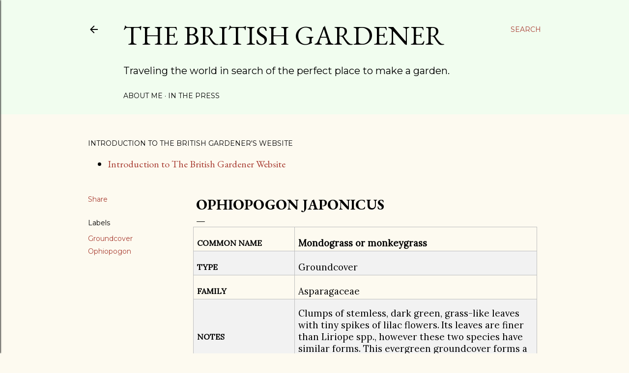

--- FILE ---
content_type: text/html; charset=UTF-8
request_url: http://www.thebritishgardener.com/2000/03/ophiopogon-japonicus.html
body_size: 28564
content:
<!DOCTYPE html>
<html dir='ltr' xmlns='http://www.w3.org/1999/xhtml' xmlns:b='http://www.google.com/2005/gml/b' xmlns:data='http://www.google.com/2005/gml/data' xmlns:expr='http://www.google.com/2005/gml/expr'>
<head>
<meta content='width=device-width, initial-scale=1' name='viewport'/>
<title>Ophiopogon japonicus</title>
<meta content='text/html; charset=UTF-8' http-equiv='Content-Type'/>
<!-- Chrome, Firefox OS and Opera -->
<meta content='#fdfaf0' name='theme-color'/>
<!-- Windows Phone -->
<meta content='#fdfaf0' name='msapplication-navbutton-color'/>
<meta content='blogger' name='generator'/>
<link href='http://www.thebritishgardener.com/favicon.ico' rel='icon' type='image/x-icon'/>
<link href='http://www.thebritishgardener.com/2000/03/ophiopogon-japonicus.html' rel='canonical'/>
<link rel="alternate" type="application/atom+xml" title="The British Gardener  - Atom" href="http://www.thebritishgardener.com/feeds/posts/default" />
<link rel="alternate" type="application/rss+xml" title="The British Gardener  - RSS" href="http://www.thebritishgardener.com/feeds/posts/default?alt=rss" />
<link rel="service.post" type="application/atom+xml" title="The British Gardener  - Atom" href="https://www.blogger.com/feeds/7189142132386749119/posts/default" />

<link rel="alternate" type="application/atom+xml" title="The British Gardener  - Atom" href="http://www.thebritishgardener.com/feeds/3621821735774120342/comments/default" />
<!--Can't find substitution for tag [blog.ieCssRetrofitLinks]-->
<link href='https://live.staticflickr.com/65535/51083261793_a4e36c194f_z.jpg' rel='image_src'/>
<meta content='http://www.thebritishgardener.com/2000/03/ophiopogon-japonicus.html' property='og:url'/>
<meta content='Ophiopogon japonicus' property='og:title'/>
<meta content='Traveling the world in search of the perfect place to make a garden' property='og:description'/>
<meta content='https://lh3.googleusercontent.com/blogger_img_proxy/AEn0k_tUUxEjRFo6kj3CSyXRDsXwKefrZE4NQLiL6SR68OrwRZAmMwwXotZmvvhRWjX7boq_2-hQX7sXuQrQMWXL_B2M1eMPbBpVtQhBDNF0wIIUjItHaMV1DdItPQ6vmf4vVdvLtg=w1200-h630-p-k-no-nu' property='og:image'/>
<style type='text/css'>@font-face{font-family:'EB Garamond';font-style:normal;font-weight:400;font-display:swap;src:url(//fonts.gstatic.com/s/ebgaramond/v32/SlGUmQSNjdsmc35JDF1K5GR4SDk_YAPIlWk.woff2)format('woff2');unicode-range:U+0460-052F,U+1C80-1C8A,U+20B4,U+2DE0-2DFF,U+A640-A69F,U+FE2E-FE2F;}@font-face{font-family:'EB Garamond';font-style:normal;font-weight:400;font-display:swap;src:url(//fonts.gstatic.com/s/ebgaramond/v32/SlGUmQSNjdsmc35JDF1K5GRxSDk_YAPIlWk.woff2)format('woff2');unicode-range:U+0301,U+0400-045F,U+0490-0491,U+04B0-04B1,U+2116;}@font-face{font-family:'EB Garamond';font-style:normal;font-weight:400;font-display:swap;src:url(//fonts.gstatic.com/s/ebgaramond/v32/SlGUmQSNjdsmc35JDF1K5GR5SDk_YAPIlWk.woff2)format('woff2');unicode-range:U+1F00-1FFF;}@font-face{font-family:'EB Garamond';font-style:normal;font-weight:400;font-display:swap;src:url(//fonts.gstatic.com/s/ebgaramond/v32/SlGUmQSNjdsmc35JDF1K5GR2SDk_YAPIlWk.woff2)format('woff2');unicode-range:U+0370-0377,U+037A-037F,U+0384-038A,U+038C,U+038E-03A1,U+03A3-03FF;}@font-face{font-family:'EB Garamond';font-style:normal;font-weight:400;font-display:swap;src:url(//fonts.gstatic.com/s/ebgaramond/v32/SlGUmQSNjdsmc35JDF1K5GR6SDk_YAPIlWk.woff2)format('woff2');unicode-range:U+0102-0103,U+0110-0111,U+0128-0129,U+0168-0169,U+01A0-01A1,U+01AF-01B0,U+0300-0301,U+0303-0304,U+0308-0309,U+0323,U+0329,U+1EA0-1EF9,U+20AB;}@font-face{font-family:'EB Garamond';font-style:normal;font-weight:400;font-display:swap;src:url(//fonts.gstatic.com/s/ebgaramond/v32/SlGUmQSNjdsmc35JDF1K5GR7SDk_YAPIlWk.woff2)format('woff2');unicode-range:U+0100-02BA,U+02BD-02C5,U+02C7-02CC,U+02CE-02D7,U+02DD-02FF,U+0304,U+0308,U+0329,U+1D00-1DBF,U+1E00-1E9F,U+1EF2-1EFF,U+2020,U+20A0-20AB,U+20AD-20C0,U+2113,U+2C60-2C7F,U+A720-A7FF;}@font-face{font-family:'EB Garamond';font-style:normal;font-weight:400;font-display:swap;src:url(//fonts.gstatic.com/s/ebgaramond/v32/SlGUmQSNjdsmc35JDF1K5GR1SDk_YAPI.woff2)format('woff2');unicode-range:U+0000-00FF,U+0131,U+0152-0153,U+02BB-02BC,U+02C6,U+02DA,U+02DC,U+0304,U+0308,U+0329,U+2000-206F,U+20AC,U+2122,U+2191,U+2193,U+2212,U+2215,U+FEFF,U+FFFD;}@font-face{font-family:'EB Garamond';font-style:normal;font-weight:700;font-display:swap;src:url(//fonts.gstatic.com/s/ebgaramond/v32/SlGUmQSNjdsmc35JDF1K5GR4SDk_YAPIlWk.woff2)format('woff2');unicode-range:U+0460-052F,U+1C80-1C8A,U+20B4,U+2DE0-2DFF,U+A640-A69F,U+FE2E-FE2F;}@font-face{font-family:'EB Garamond';font-style:normal;font-weight:700;font-display:swap;src:url(//fonts.gstatic.com/s/ebgaramond/v32/SlGUmQSNjdsmc35JDF1K5GRxSDk_YAPIlWk.woff2)format('woff2');unicode-range:U+0301,U+0400-045F,U+0490-0491,U+04B0-04B1,U+2116;}@font-face{font-family:'EB Garamond';font-style:normal;font-weight:700;font-display:swap;src:url(//fonts.gstatic.com/s/ebgaramond/v32/SlGUmQSNjdsmc35JDF1K5GR5SDk_YAPIlWk.woff2)format('woff2');unicode-range:U+1F00-1FFF;}@font-face{font-family:'EB Garamond';font-style:normal;font-weight:700;font-display:swap;src:url(//fonts.gstatic.com/s/ebgaramond/v32/SlGUmQSNjdsmc35JDF1K5GR2SDk_YAPIlWk.woff2)format('woff2');unicode-range:U+0370-0377,U+037A-037F,U+0384-038A,U+038C,U+038E-03A1,U+03A3-03FF;}@font-face{font-family:'EB Garamond';font-style:normal;font-weight:700;font-display:swap;src:url(//fonts.gstatic.com/s/ebgaramond/v32/SlGUmQSNjdsmc35JDF1K5GR6SDk_YAPIlWk.woff2)format('woff2');unicode-range:U+0102-0103,U+0110-0111,U+0128-0129,U+0168-0169,U+01A0-01A1,U+01AF-01B0,U+0300-0301,U+0303-0304,U+0308-0309,U+0323,U+0329,U+1EA0-1EF9,U+20AB;}@font-face{font-family:'EB Garamond';font-style:normal;font-weight:700;font-display:swap;src:url(//fonts.gstatic.com/s/ebgaramond/v32/SlGUmQSNjdsmc35JDF1K5GR7SDk_YAPIlWk.woff2)format('woff2');unicode-range:U+0100-02BA,U+02BD-02C5,U+02C7-02CC,U+02CE-02D7,U+02DD-02FF,U+0304,U+0308,U+0329,U+1D00-1DBF,U+1E00-1E9F,U+1EF2-1EFF,U+2020,U+20A0-20AB,U+20AD-20C0,U+2113,U+2C60-2C7F,U+A720-A7FF;}@font-face{font-family:'EB Garamond';font-style:normal;font-weight:700;font-display:swap;src:url(//fonts.gstatic.com/s/ebgaramond/v32/SlGUmQSNjdsmc35JDF1K5GR1SDk_YAPI.woff2)format('woff2');unicode-range:U+0000-00FF,U+0131,U+0152-0153,U+02BB-02BC,U+02C6,U+02DA,U+02DC,U+0304,U+0308,U+0329,U+2000-206F,U+20AC,U+2122,U+2191,U+2193,U+2212,U+2215,U+FEFF,U+FFFD;}@font-face{font-family:'Lato';font-style:normal;font-weight:300;font-display:swap;src:url(//fonts.gstatic.com/s/lato/v25/S6u9w4BMUTPHh7USSwaPGQ3q5d0N7w.woff2)format('woff2');unicode-range:U+0100-02BA,U+02BD-02C5,U+02C7-02CC,U+02CE-02D7,U+02DD-02FF,U+0304,U+0308,U+0329,U+1D00-1DBF,U+1E00-1E9F,U+1EF2-1EFF,U+2020,U+20A0-20AB,U+20AD-20C0,U+2113,U+2C60-2C7F,U+A720-A7FF;}@font-face{font-family:'Lato';font-style:normal;font-weight:300;font-display:swap;src:url(//fonts.gstatic.com/s/lato/v25/S6u9w4BMUTPHh7USSwiPGQ3q5d0.woff2)format('woff2');unicode-range:U+0000-00FF,U+0131,U+0152-0153,U+02BB-02BC,U+02C6,U+02DA,U+02DC,U+0304,U+0308,U+0329,U+2000-206F,U+20AC,U+2122,U+2191,U+2193,U+2212,U+2215,U+FEFF,U+FFFD;}@font-face{font-family:'Lato';font-style:normal;font-weight:400;font-display:swap;src:url(//fonts.gstatic.com/s/lato/v25/S6uyw4BMUTPHjxAwXiWtFCfQ7A.woff2)format('woff2');unicode-range:U+0100-02BA,U+02BD-02C5,U+02C7-02CC,U+02CE-02D7,U+02DD-02FF,U+0304,U+0308,U+0329,U+1D00-1DBF,U+1E00-1E9F,U+1EF2-1EFF,U+2020,U+20A0-20AB,U+20AD-20C0,U+2113,U+2C60-2C7F,U+A720-A7FF;}@font-face{font-family:'Lato';font-style:normal;font-weight:400;font-display:swap;src:url(//fonts.gstatic.com/s/lato/v25/S6uyw4BMUTPHjx4wXiWtFCc.woff2)format('woff2');unicode-range:U+0000-00FF,U+0131,U+0152-0153,U+02BB-02BC,U+02C6,U+02DA,U+02DC,U+0304,U+0308,U+0329,U+2000-206F,U+20AC,U+2122,U+2191,U+2193,U+2212,U+2215,U+FEFF,U+FFFD;}@font-face{font-family:'Lato';font-style:normal;font-weight:700;font-display:swap;src:url(//fonts.gstatic.com/s/lato/v25/S6u9w4BMUTPHh6UVSwaPGQ3q5d0N7w.woff2)format('woff2');unicode-range:U+0100-02BA,U+02BD-02C5,U+02C7-02CC,U+02CE-02D7,U+02DD-02FF,U+0304,U+0308,U+0329,U+1D00-1DBF,U+1E00-1E9F,U+1EF2-1EFF,U+2020,U+20A0-20AB,U+20AD-20C0,U+2113,U+2C60-2C7F,U+A720-A7FF;}@font-face{font-family:'Lato';font-style:normal;font-weight:700;font-display:swap;src:url(//fonts.gstatic.com/s/lato/v25/S6u9w4BMUTPHh6UVSwiPGQ3q5d0.woff2)format('woff2');unicode-range:U+0000-00FF,U+0131,U+0152-0153,U+02BB-02BC,U+02C6,U+02DA,U+02DC,U+0304,U+0308,U+0329,U+2000-206F,U+20AC,U+2122,U+2191,U+2193,U+2212,U+2215,U+FEFF,U+FFFD;}@font-face{font-family:'Lora';font-style:normal;font-weight:400;font-display:swap;src:url(//fonts.gstatic.com/s/lora/v37/0QI6MX1D_JOuGQbT0gvTJPa787weuxJMkq18ndeYxZ2JTg.woff2)format('woff2');unicode-range:U+0460-052F,U+1C80-1C8A,U+20B4,U+2DE0-2DFF,U+A640-A69F,U+FE2E-FE2F;}@font-face{font-family:'Lora';font-style:normal;font-weight:400;font-display:swap;src:url(//fonts.gstatic.com/s/lora/v37/0QI6MX1D_JOuGQbT0gvTJPa787weuxJFkq18ndeYxZ2JTg.woff2)format('woff2');unicode-range:U+0301,U+0400-045F,U+0490-0491,U+04B0-04B1,U+2116;}@font-face{font-family:'Lora';font-style:normal;font-weight:400;font-display:swap;src:url(//fonts.gstatic.com/s/lora/v37/0QI6MX1D_JOuGQbT0gvTJPa787weuxI9kq18ndeYxZ2JTg.woff2)format('woff2');unicode-range:U+0302-0303,U+0305,U+0307-0308,U+0310,U+0312,U+0315,U+031A,U+0326-0327,U+032C,U+032F-0330,U+0332-0333,U+0338,U+033A,U+0346,U+034D,U+0391-03A1,U+03A3-03A9,U+03B1-03C9,U+03D1,U+03D5-03D6,U+03F0-03F1,U+03F4-03F5,U+2016-2017,U+2034-2038,U+203C,U+2040,U+2043,U+2047,U+2050,U+2057,U+205F,U+2070-2071,U+2074-208E,U+2090-209C,U+20D0-20DC,U+20E1,U+20E5-20EF,U+2100-2112,U+2114-2115,U+2117-2121,U+2123-214F,U+2190,U+2192,U+2194-21AE,U+21B0-21E5,U+21F1-21F2,U+21F4-2211,U+2213-2214,U+2216-22FF,U+2308-230B,U+2310,U+2319,U+231C-2321,U+2336-237A,U+237C,U+2395,U+239B-23B7,U+23D0,U+23DC-23E1,U+2474-2475,U+25AF,U+25B3,U+25B7,U+25BD,U+25C1,U+25CA,U+25CC,U+25FB,U+266D-266F,U+27C0-27FF,U+2900-2AFF,U+2B0E-2B11,U+2B30-2B4C,U+2BFE,U+3030,U+FF5B,U+FF5D,U+1D400-1D7FF,U+1EE00-1EEFF;}@font-face{font-family:'Lora';font-style:normal;font-weight:400;font-display:swap;src:url(//fonts.gstatic.com/s/lora/v37/0QI6MX1D_JOuGQbT0gvTJPa787weuxIvkq18ndeYxZ2JTg.woff2)format('woff2');unicode-range:U+0001-000C,U+000E-001F,U+007F-009F,U+20DD-20E0,U+20E2-20E4,U+2150-218F,U+2190,U+2192,U+2194-2199,U+21AF,U+21E6-21F0,U+21F3,U+2218-2219,U+2299,U+22C4-22C6,U+2300-243F,U+2440-244A,U+2460-24FF,U+25A0-27BF,U+2800-28FF,U+2921-2922,U+2981,U+29BF,U+29EB,U+2B00-2BFF,U+4DC0-4DFF,U+FFF9-FFFB,U+10140-1018E,U+10190-1019C,U+101A0,U+101D0-101FD,U+102E0-102FB,U+10E60-10E7E,U+1D2C0-1D2D3,U+1D2E0-1D37F,U+1F000-1F0FF,U+1F100-1F1AD,U+1F1E6-1F1FF,U+1F30D-1F30F,U+1F315,U+1F31C,U+1F31E,U+1F320-1F32C,U+1F336,U+1F378,U+1F37D,U+1F382,U+1F393-1F39F,U+1F3A7-1F3A8,U+1F3AC-1F3AF,U+1F3C2,U+1F3C4-1F3C6,U+1F3CA-1F3CE,U+1F3D4-1F3E0,U+1F3ED,U+1F3F1-1F3F3,U+1F3F5-1F3F7,U+1F408,U+1F415,U+1F41F,U+1F426,U+1F43F,U+1F441-1F442,U+1F444,U+1F446-1F449,U+1F44C-1F44E,U+1F453,U+1F46A,U+1F47D,U+1F4A3,U+1F4B0,U+1F4B3,U+1F4B9,U+1F4BB,U+1F4BF,U+1F4C8-1F4CB,U+1F4D6,U+1F4DA,U+1F4DF,U+1F4E3-1F4E6,U+1F4EA-1F4ED,U+1F4F7,U+1F4F9-1F4FB,U+1F4FD-1F4FE,U+1F503,U+1F507-1F50B,U+1F50D,U+1F512-1F513,U+1F53E-1F54A,U+1F54F-1F5FA,U+1F610,U+1F650-1F67F,U+1F687,U+1F68D,U+1F691,U+1F694,U+1F698,U+1F6AD,U+1F6B2,U+1F6B9-1F6BA,U+1F6BC,U+1F6C6-1F6CF,U+1F6D3-1F6D7,U+1F6E0-1F6EA,U+1F6F0-1F6F3,U+1F6F7-1F6FC,U+1F700-1F7FF,U+1F800-1F80B,U+1F810-1F847,U+1F850-1F859,U+1F860-1F887,U+1F890-1F8AD,U+1F8B0-1F8BB,U+1F8C0-1F8C1,U+1F900-1F90B,U+1F93B,U+1F946,U+1F984,U+1F996,U+1F9E9,U+1FA00-1FA6F,U+1FA70-1FA7C,U+1FA80-1FA89,U+1FA8F-1FAC6,U+1FACE-1FADC,U+1FADF-1FAE9,U+1FAF0-1FAF8,U+1FB00-1FBFF;}@font-face{font-family:'Lora';font-style:normal;font-weight:400;font-display:swap;src:url(//fonts.gstatic.com/s/lora/v37/0QI6MX1D_JOuGQbT0gvTJPa787weuxJOkq18ndeYxZ2JTg.woff2)format('woff2');unicode-range:U+0102-0103,U+0110-0111,U+0128-0129,U+0168-0169,U+01A0-01A1,U+01AF-01B0,U+0300-0301,U+0303-0304,U+0308-0309,U+0323,U+0329,U+1EA0-1EF9,U+20AB;}@font-face{font-family:'Lora';font-style:normal;font-weight:400;font-display:swap;src:url(//fonts.gstatic.com/s/lora/v37/0QI6MX1D_JOuGQbT0gvTJPa787weuxJPkq18ndeYxZ2JTg.woff2)format('woff2');unicode-range:U+0100-02BA,U+02BD-02C5,U+02C7-02CC,U+02CE-02D7,U+02DD-02FF,U+0304,U+0308,U+0329,U+1D00-1DBF,U+1E00-1E9F,U+1EF2-1EFF,U+2020,U+20A0-20AB,U+20AD-20C0,U+2113,U+2C60-2C7F,U+A720-A7FF;}@font-face{font-family:'Lora';font-style:normal;font-weight:400;font-display:swap;src:url(//fonts.gstatic.com/s/lora/v37/0QI6MX1D_JOuGQbT0gvTJPa787weuxJBkq18ndeYxZ0.woff2)format('woff2');unicode-range:U+0000-00FF,U+0131,U+0152-0153,U+02BB-02BC,U+02C6,U+02DA,U+02DC,U+0304,U+0308,U+0329,U+2000-206F,U+20AC,U+2122,U+2191,U+2193,U+2212,U+2215,U+FEFF,U+FFFD;}@font-face{font-family:'Montserrat';font-style:normal;font-weight:400;font-display:swap;src:url(//fonts.gstatic.com/s/montserrat/v31/JTUSjIg1_i6t8kCHKm459WRhyyTh89ZNpQ.woff2)format('woff2');unicode-range:U+0460-052F,U+1C80-1C8A,U+20B4,U+2DE0-2DFF,U+A640-A69F,U+FE2E-FE2F;}@font-face{font-family:'Montserrat';font-style:normal;font-weight:400;font-display:swap;src:url(//fonts.gstatic.com/s/montserrat/v31/JTUSjIg1_i6t8kCHKm459W1hyyTh89ZNpQ.woff2)format('woff2');unicode-range:U+0301,U+0400-045F,U+0490-0491,U+04B0-04B1,U+2116;}@font-face{font-family:'Montserrat';font-style:normal;font-weight:400;font-display:swap;src:url(//fonts.gstatic.com/s/montserrat/v31/JTUSjIg1_i6t8kCHKm459WZhyyTh89ZNpQ.woff2)format('woff2');unicode-range:U+0102-0103,U+0110-0111,U+0128-0129,U+0168-0169,U+01A0-01A1,U+01AF-01B0,U+0300-0301,U+0303-0304,U+0308-0309,U+0323,U+0329,U+1EA0-1EF9,U+20AB;}@font-face{font-family:'Montserrat';font-style:normal;font-weight:400;font-display:swap;src:url(//fonts.gstatic.com/s/montserrat/v31/JTUSjIg1_i6t8kCHKm459WdhyyTh89ZNpQ.woff2)format('woff2');unicode-range:U+0100-02BA,U+02BD-02C5,U+02C7-02CC,U+02CE-02D7,U+02DD-02FF,U+0304,U+0308,U+0329,U+1D00-1DBF,U+1E00-1E9F,U+1EF2-1EFF,U+2020,U+20A0-20AB,U+20AD-20C0,U+2113,U+2C60-2C7F,U+A720-A7FF;}@font-face{font-family:'Montserrat';font-style:normal;font-weight:400;font-display:swap;src:url(//fonts.gstatic.com/s/montserrat/v31/JTUSjIg1_i6t8kCHKm459WlhyyTh89Y.woff2)format('woff2');unicode-range:U+0000-00FF,U+0131,U+0152-0153,U+02BB-02BC,U+02C6,U+02DA,U+02DC,U+0304,U+0308,U+0329,U+2000-206F,U+20AC,U+2122,U+2191,U+2193,U+2212,U+2215,U+FEFF,U+FFFD;}@font-face{font-family:'Montserrat';font-style:normal;font-weight:700;font-display:swap;src:url(//fonts.gstatic.com/s/montserrat/v31/JTUSjIg1_i6t8kCHKm459WRhyyTh89ZNpQ.woff2)format('woff2');unicode-range:U+0460-052F,U+1C80-1C8A,U+20B4,U+2DE0-2DFF,U+A640-A69F,U+FE2E-FE2F;}@font-face{font-family:'Montserrat';font-style:normal;font-weight:700;font-display:swap;src:url(//fonts.gstatic.com/s/montserrat/v31/JTUSjIg1_i6t8kCHKm459W1hyyTh89ZNpQ.woff2)format('woff2');unicode-range:U+0301,U+0400-045F,U+0490-0491,U+04B0-04B1,U+2116;}@font-face{font-family:'Montserrat';font-style:normal;font-weight:700;font-display:swap;src:url(//fonts.gstatic.com/s/montserrat/v31/JTUSjIg1_i6t8kCHKm459WZhyyTh89ZNpQ.woff2)format('woff2');unicode-range:U+0102-0103,U+0110-0111,U+0128-0129,U+0168-0169,U+01A0-01A1,U+01AF-01B0,U+0300-0301,U+0303-0304,U+0308-0309,U+0323,U+0329,U+1EA0-1EF9,U+20AB;}@font-face{font-family:'Montserrat';font-style:normal;font-weight:700;font-display:swap;src:url(//fonts.gstatic.com/s/montserrat/v31/JTUSjIg1_i6t8kCHKm459WdhyyTh89ZNpQ.woff2)format('woff2');unicode-range:U+0100-02BA,U+02BD-02C5,U+02C7-02CC,U+02CE-02D7,U+02DD-02FF,U+0304,U+0308,U+0329,U+1D00-1DBF,U+1E00-1E9F,U+1EF2-1EFF,U+2020,U+20A0-20AB,U+20AD-20C0,U+2113,U+2C60-2C7F,U+A720-A7FF;}@font-face{font-family:'Montserrat';font-style:normal;font-weight:700;font-display:swap;src:url(//fonts.gstatic.com/s/montserrat/v31/JTUSjIg1_i6t8kCHKm459WlhyyTh89Y.woff2)format('woff2');unicode-range:U+0000-00FF,U+0131,U+0152-0153,U+02BB-02BC,U+02C6,U+02DA,U+02DC,U+0304,U+0308,U+0329,U+2000-206F,U+20AC,U+2122,U+2191,U+2193,U+2212,U+2215,U+FEFF,U+FFFD;}</style>
<style id='page-skin-1' type='text/css'><!--
/*! normalize.css v3.0.1 | MIT License | git.io/normalize */html{font-family:sans-serif;-ms-text-size-adjust:100%;-webkit-text-size-adjust:100%}body{margin:0}article,aside,details,figcaption,figure,footer,header,hgroup,main,nav,section,summary{display:block}audio,canvas,progress,video{display:inline-block;vertical-align:baseline}audio:not([controls]){display:none;height:0}[hidden],template{display:none}a{background:transparent}a:active,a:hover{outline:0}abbr[title]{border-bottom:1px dotted}b,strong{font-weight:bold}dfn{font-style:italic}h1{font-size:2em;margin:.67em 0}mark{background:#ff0;color:#000}small{font-size:80%}sub,sup{font-size:75%;line-height:0;position:relative;vertical-align:baseline}sup{top:-0.5em}sub{bottom:-0.25em}img{border:0}svg:not(:root){overflow:hidden}figure{margin:1em 40px}hr{-moz-box-sizing:content-box;box-sizing:content-box;height:0}pre{overflow:auto}code,kbd,pre,samp{font-family:monospace,monospace;font-size:1em}button,input,optgroup,select,textarea{color:inherit;font:inherit;margin:0}button{overflow:visible}button,select{text-transform:none}button,html input[type="button"],input[type="reset"],input[type="submit"]{-webkit-appearance:button;cursor:pointer}button[disabled],html input[disabled]{cursor:default}button::-moz-focus-inner,input::-moz-focus-inner{border:0;padding:0}input{line-height:normal}input[type="checkbox"],input[type="radio"]{box-sizing:border-box;padding:0}input[type="number"]::-webkit-inner-spin-button,input[type="number"]::-webkit-outer-spin-button{height:auto}input[type="search"]{-webkit-appearance:textfield;-moz-box-sizing:content-box;-webkit-box-sizing:content-box;box-sizing:content-box}input[type="search"]::-webkit-search-cancel-button,input[type="search"]::-webkit-search-decoration{-webkit-appearance:none}fieldset{border:1px solid #c0c0c0;margin:0 2px;padding:.35em .625em .75em}legend{border:0;padding:0}textarea{overflow:auto}optgroup{font-weight:bold}table{border-collapse:collapse;border-spacing:0}td,th{padding:0}
/*!************************************************
* Blogger Template Style
* Name: Soho
**************************************************/
body{
overflow-wrap:break-word;
word-break:break-word;
word-wrap:break-word
}
.hidden{
display:none
}
.invisible{
visibility:hidden
}
.container::after,.float-container::after{
clear:both;
content:'';
display:table
}
.clearboth{
clear:both
}
#comments .comment .comment-actions,.subscribe-popup .FollowByEmail .follow-by-email-submit{
background:0 0;
border:0;
box-shadow:none;
color:#a93e33;
cursor:pointer;
font-size:14px;
font-weight:700;
outline:0;
text-decoration:none;
text-transform:uppercase;
width:auto
}
.dim-overlay{
background-color:rgba(0,0,0,.54);
height:100vh;
left:0;
position:fixed;
top:0;
width:100%
}
#sharing-dim-overlay{
background-color:transparent
}
input::-ms-clear{
display:none
}
.blogger-logo,.svg-icon-24.blogger-logo{
fill:#ff9800;
opacity:1
}
.loading-spinner-large{
-webkit-animation:mspin-rotate 1.568s infinite linear;
animation:mspin-rotate 1.568s infinite linear;
height:48px;
overflow:hidden;
position:absolute;
width:48px;
z-index:200
}
.loading-spinner-large>div{
-webkit-animation:mspin-revrot 5332ms infinite steps(4);
animation:mspin-revrot 5332ms infinite steps(4)
}
.loading-spinner-large>div>div{
-webkit-animation:mspin-singlecolor-large-film 1333ms infinite steps(81);
animation:mspin-singlecolor-large-film 1333ms infinite steps(81);
background-size:100%;
height:48px;
width:3888px
}
.mspin-black-large>div>div,.mspin-grey_54-large>div>div{
background-image:url(https://www.blogblog.com/indie/mspin_black_large.svg)
}
.mspin-white-large>div>div{
background-image:url(https://www.blogblog.com/indie/mspin_white_large.svg)
}
.mspin-grey_54-large{
opacity:.54
}
@-webkit-keyframes mspin-singlecolor-large-film{
from{
-webkit-transform:translateX(0);
transform:translateX(0)
}
to{
-webkit-transform:translateX(-3888px);
transform:translateX(-3888px)
}
}
@keyframes mspin-singlecolor-large-film{
from{
-webkit-transform:translateX(0);
transform:translateX(0)
}
to{
-webkit-transform:translateX(-3888px);
transform:translateX(-3888px)
}
}
@-webkit-keyframes mspin-rotate{
from{
-webkit-transform:rotate(0);
transform:rotate(0)
}
to{
-webkit-transform:rotate(360deg);
transform:rotate(360deg)
}
}
@keyframes mspin-rotate{
from{
-webkit-transform:rotate(0);
transform:rotate(0)
}
to{
-webkit-transform:rotate(360deg);
transform:rotate(360deg)
}
}
@-webkit-keyframes mspin-revrot{
from{
-webkit-transform:rotate(0);
transform:rotate(0)
}
to{
-webkit-transform:rotate(-360deg);
transform:rotate(-360deg)
}
}
@keyframes mspin-revrot{
from{
-webkit-transform:rotate(0);
transform:rotate(0)
}
to{
-webkit-transform:rotate(-360deg);
transform:rotate(-360deg)
}
}
.skip-navigation{
background-color:#fff;
box-sizing:border-box;
color:#000;
display:block;
height:0;
left:0;
line-height:50px;
overflow:hidden;
padding-top:0;
position:fixed;
text-align:center;
top:0;
-webkit-transition:box-shadow .3s,height .3s,padding-top .3s;
transition:box-shadow .3s,height .3s,padding-top .3s;
width:100%;
z-index:900
}
.skip-navigation:focus{
box-shadow:0 4px 5px 0 rgba(0,0,0,.14),0 1px 10px 0 rgba(0,0,0,.12),0 2px 4px -1px rgba(0,0,0,.2);
height:50px
}
#main{
outline:0
}
.main-heading{
position:absolute;
clip:rect(1px,1px,1px,1px);
padding:0;
border:0;
height:1px;
width:1px;
overflow:hidden
}
.Attribution{
margin-top:1em;
text-align:center
}
.Attribution .blogger img,.Attribution .blogger svg{
vertical-align:bottom
}
.Attribution .blogger img{
margin-right:.5em
}
.Attribution div{
line-height:24px;
margin-top:.5em
}
.Attribution .copyright,.Attribution .image-attribution{
font-size:.7em;
margin-top:1.5em
}
.BLOG_mobile_video_class{
display:none
}
.bg-photo{
background-attachment:scroll!important
}
body .CSS_LIGHTBOX{
z-index:900
}
.extendable .show-less,.extendable .show-more{
border-color:#a93e33;
color:#a93e33;
margin-top:8px
}
.extendable .show-less.hidden,.extendable .show-more.hidden{
display:none
}
.inline-ad{
display:none;
max-width:100%;
overflow:hidden
}
.adsbygoogle{
display:block
}
#cookieChoiceInfo{
bottom:0;
top:auto
}
iframe.b-hbp-video{
border:0
}
.post-body img{
max-width:100%
}
.post-body iframe{
max-width:100%
}
.post-body a[imageanchor="1"]{
display:inline-block
}
.byline{
margin-right:1em
}
.byline:last-child{
margin-right:0
}
.link-copied-dialog{
max-width:520px;
outline:0
}
.link-copied-dialog .modal-dialog-buttons{
margin-top:8px
}
.link-copied-dialog .goog-buttonset-default{
background:0 0;
border:0
}
.link-copied-dialog .goog-buttonset-default:focus{
outline:0
}
.paging-control-container{
margin-bottom:16px
}
.paging-control-container .paging-control{
display:inline-block
}
.paging-control-container .comment-range-text::after,.paging-control-container .paging-control{
color:#a93e33
}
.paging-control-container .comment-range-text,.paging-control-container .paging-control{
margin-right:8px
}
.paging-control-container .comment-range-text::after,.paging-control-container .paging-control::after{
content:'\00B7';
cursor:default;
padding-left:8px;
pointer-events:none
}
.paging-control-container .comment-range-text:last-child::after,.paging-control-container .paging-control:last-child::after{
content:none
}
.byline.reactions iframe{
height:20px
}
.b-notification{
color:#000;
background-color:#fff;
border-bottom:solid 1px #000;
box-sizing:border-box;
padding:16px 32px;
text-align:center
}
.b-notification.visible{
-webkit-transition:margin-top .3s cubic-bezier(.4,0,.2,1);
transition:margin-top .3s cubic-bezier(.4,0,.2,1)
}
.b-notification.invisible{
position:absolute
}
.b-notification-close{
position:absolute;
right:8px;
top:8px
}
.no-posts-message{
line-height:40px;
text-align:center
}
@media screen and (max-width:1162px){
body.item-view .post-body a[imageanchor="1"][style*="float: left;"],body.item-view .post-body a[imageanchor="1"][style*="float: right;"]{
float:none!important;
clear:none!important
}
body.item-view .post-body a[imageanchor="1"] img{
display:block;
height:auto;
margin:0 auto
}
body.item-view .post-body>.separator:first-child>a[imageanchor="1"]:first-child{
margin-top:20px
}
.post-body a[imageanchor]{
display:block
}
body.item-view .post-body a[imageanchor="1"]{
margin-left:0!important;
margin-right:0!important
}
body.item-view .post-body a[imageanchor="1"]+a[imageanchor="1"]{
margin-top:16px
}
}
.item-control{
display:none
}
#comments{
border-top:1px dashed rgba(0,0,0,.54);
margin-top:20px;
padding:20px
}
#comments .comment-thread ol{
margin:0;
padding-left:0;
padding-left:0
}
#comments .comment .comment-replybox-single,#comments .comment-thread .comment-replies{
margin-left:60px
}
#comments .comment-thread .thread-count{
display:none
}
#comments .comment{
list-style-type:none;
padding:0 0 30px;
position:relative
}
#comments .comment .comment{
padding-bottom:8px
}
.comment .avatar-image-container{
position:absolute
}
.comment .avatar-image-container img{
border-radius:50%
}
.avatar-image-container svg,.comment .avatar-image-container .avatar-icon{
border-radius:50%;
border:solid 1px #000000;
box-sizing:border-box;
fill:#000000;
height:35px;
margin:0;
padding:7px;
width:35px
}
.comment .comment-block{
margin-top:10px;
margin-left:60px;
padding-bottom:0
}
#comments .comment-author-header-wrapper{
margin-left:40px
}
#comments .comment .thread-expanded .comment-block{
padding-bottom:20px
}
#comments .comment .comment-header .user,#comments .comment .comment-header .user a{
color:#000000;
font-style:normal;
font-weight:700
}
#comments .comment .comment-actions{
bottom:0;
margin-bottom:15px;
position:absolute
}
#comments .comment .comment-actions>*{
margin-right:8px
}
#comments .comment .comment-header .datetime{
bottom:0;
color:#000000;
display:inline-block;
font-size:13px;
font-style:italic;
margin-left:8px
}
#comments .comment .comment-footer .comment-timestamp a,#comments .comment .comment-header .datetime a{
color:#000000
}
#comments .comment .comment-content,.comment .comment-body{
margin-top:12px;
word-break:break-word
}
.comment-body{
margin-bottom:12px
}
#comments.embed[data-num-comments="0"]{
border:0;
margin-top:0;
padding-top:0
}
#comments.embed[data-num-comments="0"] #comment-post-message,#comments.embed[data-num-comments="0"] div.comment-form>p,#comments.embed[data-num-comments="0"] p.comment-footer{
display:none
}
#comment-editor-src{
display:none
}
.comments .comments-content .loadmore.loaded{
max-height:0;
opacity:0;
overflow:hidden
}
.extendable .remaining-items{
height:0;
overflow:hidden;
-webkit-transition:height .3s cubic-bezier(.4,0,.2,1);
transition:height .3s cubic-bezier(.4,0,.2,1)
}
.extendable .remaining-items.expanded{
height:auto
}
.svg-icon-24,.svg-icon-24-button{
cursor:pointer;
height:24px;
width:24px;
min-width:24px
}
.touch-icon{
margin:-12px;
padding:12px
}
.touch-icon:active,.touch-icon:focus{
background-color:rgba(153,153,153,.4);
border-radius:50%
}
svg:not(:root).touch-icon{
overflow:visible
}
html[dir=rtl] .rtl-reversible-icon{
-webkit-transform:scaleX(-1);
-ms-transform:scaleX(-1);
transform:scaleX(-1)
}
.svg-icon-24-button,.touch-icon-button{
background:0 0;
border:0;
margin:0;
outline:0;
padding:0
}
.touch-icon-button .touch-icon:active,.touch-icon-button .touch-icon:focus{
background-color:transparent
}
.touch-icon-button:active .touch-icon,.touch-icon-button:focus .touch-icon{
background-color:rgba(153,153,153,.4);
border-radius:50%
}
.Profile .default-avatar-wrapper .avatar-icon{
border-radius:50%;
border:solid 1px #000000;
box-sizing:border-box;
fill:#000000;
margin:0
}
.Profile .individual .default-avatar-wrapper .avatar-icon{
padding:25px
}
.Profile .individual .avatar-icon,.Profile .individual .profile-img{
height:120px;
width:120px
}
.Profile .team .default-avatar-wrapper .avatar-icon{
padding:8px
}
.Profile .team .avatar-icon,.Profile .team .default-avatar-wrapper,.Profile .team .profile-img{
height:40px;
width:40px
}
.snippet-container{
margin:0;
position:relative;
overflow:hidden
}
.snippet-fade{
bottom:0;
box-sizing:border-box;
position:absolute;
width:96px
}
.snippet-fade{
right:0
}
.snippet-fade:after{
content:'\2026'
}
.snippet-fade:after{
float:right
}
.centered-top-container.sticky{
left:0;
position:fixed;
right:0;
top:0;
width:auto;
z-index:50;
-webkit-transition-property:opacity,-webkit-transform;
transition-property:opacity,-webkit-transform;
transition-property:transform,opacity;
transition-property:transform,opacity,-webkit-transform;
-webkit-transition-duration:.2s;
transition-duration:.2s;
-webkit-transition-timing-function:cubic-bezier(.4,0,.2,1);
transition-timing-function:cubic-bezier(.4,0,.2,1)
}
.centered-top-placeholder{
display:none
}
.collapsed-header .centered-top-placeholder{
display:block
}
.centered-top-container .Header .replaced h1,.centered-top-placeholder .Header .replaced h1{
display:none
}
.centered-top-container.sticky .Header .replaced h1{
display:block
}
.centered-top-container.sticky .Header .header-widget{
background:0 0
}
.centered-top-container.sticky .Header .header-image-wrapper{
display:none
}
.centered-top-container img,.centered-top-placeholder img{
max-width:100%
}
.collapsible{
-webkit-transition:height .3s cubic-bezier(.4,0,.2,1);
transition:height .3s cubic-bezier(.4,0,.2,1)
}
.collapsible,.collapsible>summary{
display:block;
overflow:hidden
}
.collapsible>:not(summary){
display:none
}
.collapsible[open]>:not(summary){
display:block
}
.collapsible:focus,.collapsible>summary:focus{
outline:0
}
.collapsible>summary{
cursor:pointer;
display:block;
padding:0
}
.collapsible:focus>summary,.collapsible>summary:focus{
background-color:transparent
}
.collapsible>summary::-webkit-details-marker{
display:none
}
.collapsible-title{
-webkit-box-align:center;
-webkit-align-items:center;
-ms-flex-align:center;
align-items:center;
display:-webkit-box;
display:-webkit-flex;
display:-ms-flexbox;
display:flex
}
.collapsible-title .title{
-webkit-box-flex:1;
-webkit-flex:1 1 auto;
-ms-flex:1 1 auto;
flex:1 1 auto;
-webkit-box-ordinal-group:1;
-webkit-order:0;
-ms-flex-order:0;
order:0;
overflow:hidden;
text-overflow:ellipsis;
white-space:nowrap
}
.collapsible-title .chevron-down,.collapsible[open] .collapsible-title .chevron-up{
display:block
}
.collapsible-title .chevron-up,.collapsible[open] .collapsible-title .chevron-down{
display:none
}
.flat-button{
cursor:pointer;
display:inline-block;
font-weight:700;
text-transform:uppercase;
border-radius:2px;
padding:8px;
margin:-8px
}
.flat-icon-button{
background:0 0;
border:0;
margin:0;
outline:0;
padding:0;
margin:-12px;
padding:12px;
cursor:pointer;
box-sizing:content-box;
display:inline-block;
line-height:0
}
.flat-icon-button,.flat-icon-button .splash-wrapper{
border-radius:50%
}
.flat-icon-button .splash.animate{
-webkit-animation-duration:.3s;
animation-duration:.3s
}
.overflowable-container{
max-height:28px;
overflow:hidden;
position:relative
}
.overflow-button{
cursor:pointer
}
#overflowable-dim-overlay{
background:0 0
}
.overflow-popup{
box-shadow:0 2px 2px 0 rgba(0,0,0,.14),0 3px 1px -2px rgba(0,0,0,.2),0 1px 5px 0 rgba(0,0,0,.12);
background-color:#f1fdef;
left:0;
max-width:calc(100% - 32px);
position:absolute;
top:0;
visibility:hidden;
z-index:101
}
.overflow-popup ul{
list-style:none
}
.overflow-popup .tabs li,.overflow-popup li{
display:block;
height:auto
}
.overflow-popup .tabs li{
padding-left:0;
padding-right:0
}
.overflow-button.hidden,.overflow-popup .tabs li.hidden,.overflow-popup li.hidden{
display:none
}
.search{
display:-webkit-box;
display:-webkit-flex;
display:-ms-flexbox;
display:flex;
line-height:24px;
width:24px
}
.search.focused{
width:100%
}
.search.focused .section{
width:100%
}
.search form{
z-index:101
}
.search h3{
display:none
}
.search form{
display:-webkit-box;
display:-webkit-flex;
display:-ms-flexbox;
display:flex;
-webkit-box-flex:1;
-webkit-flex:1 0 0;
-ms-flex:1 0 0px;
flex:1 0 0;
border-bottom:solid 1px transparent;
padding-bottom:8px
}
.search form>*{
display:none
}
.search.focused form>*{
display:block
}
.search .search-input label{
display:none
}
.centered-top-placeholder.cloned .search form{
z-index:30
}
.search.focused form{
border-color:#000000;
position:relative;
width:auto
}
.collapsed-header .centered-top-container .search.focused form{
border-bottom-color:transparent
}
.search-expand{
-webkit-box-flex:0;
-webkit-flex:0 0 auto;
-ms-flex:0 0 auto;
flex:0 0 auto
}
.search-expand-text{
display:none
}
.search-close{
display:inline;
vertical-align:middle
}
.search-input{
-webkit-box-flex:1;
-webkit-flex:1 0 1px;
-ms-flex:1 0 1px;
flex:1 0 1px
}
.search-input input{
background:0 0;
border:0;
box-sizing:border-box;
color:#000000;
display:inline-block;
outline:0;
width:calc(100% - 48px)
}
.search-input input.no-cursor{
color:transparent;
text-shadow:0 0 0 #000000
}
.collapsed-header .centered-top-container .search-action,.collapsed-header .centered-top-container .search-input input{
color:#000000
}
.collapsed-header .centered-top-container .search-input input.no-cursor{
color:transparent;
text-shadow:0 0 0 #000000
}
.collapsed-header .centered-top-container .search-input input.no-cursor:focus,.search-input input.no-cursor:focus{
outline:0
}
.search-focused>*{
visibility:hidden
}
.search-focused .search,.search-focused .search-icon{
visibility:visible
}
.search.focused .search-action{
display:block
}
.search.focused .search-action:disabled{
opacity:.3
}
.widget.Sharing .sharing-button{
display:none
}
.widget.Sharing .sharing-buttons li{
padding:0
}
.widget.Sharing .sharing-buttons li span{
display:none
}
.post-share-buttons{
position:relative
}
.centered-bottom .share-buttons .svg-icon-24,.share-buttons .svg-icon-24{
fill:#000000
}
.sharing-open.touch-icon-button:active .touch-icon,.sharing-open.touch-icon-button:focus .touch-icon{
background-color:transparent
}
.share-buttons{
background-color:#fdfaf0;
border-radius:2px;
box-shadow:0 2px 2px 0 rgba(0,0,0,.14),0 3px 1px -2px rgba(0,0,0,.2),0 1px 5px 0 rgba(0,0,0,.12);
color:#000000;
list-style:none;
margin:0;
padding:8px 0;
position:absolute;
top:-11px;
min-width:200px;
z-index:101
}
.share-buttons.hidden{
display:none
}
.sharing-button{
background:0 0;
border:0;
margin:0;
outline:0;
padding:0;
cursor:pointer
}
.share-buttons li{
margin:0;
height:48px
}
.share-buttons li:last-child{
margin-bottom:0
}
.share-buttons li .sharing-platform-button{
box-sizing:border-box;
cursor:pointer;
display:block;
height:100%;
margin-bottom:0;
padding:0 16px;
position:relative;
width:100%
}
.share-buttons li .sharing-platform-button:focus,.share-buttons li .sharing-platform-button:hover{
background-color:rgba(128,128,128,.1);
outline:0
}
.share-buttons li svg[class*=" sharing-"],.share-buttons li svg[class^=sharing-]{
position:absolute;
top:10px
}
.share-buttons li span.sharing-platform-button{
position:relative;
top:0
}
.share-buttons li .platform-sharing-text{
display:block;
font-size:16px;
line-height:48px;
white-space:nowrap
}
.share-buttons li .platform-sharing-text{
margin-left:56px
}
.sidebar-container{
background-color:#f7f7f7;
max-width:284px;
overflow-y:auto;
-webkit-transition-property:-webkit-transform;
transition-property:-webkit-transform;
transition-property:transform;
transition-property:transform,-webkit-transform;
-webkit-transition-duration:.3s;
transition-duration:.3s;
-webkit-transition-timing-function:cubic-bezier(0,0,.2,1);
transition-timing-function:cubic-bezier(0,0,.2,1);
width:284px;
z-index:101;
-webkit-overflow-scrolling:touch
}
.sidebar-container .navigation{
line-height:0;
padding:16px
}
.sidebar-container .sidebar-back{
cursor:pointer
}
.sidebar-container .widget{
background:0 0;
margin:0 16px;
padding:16px 0
}
.sidebar-container .widget .title{
color:#000000;
margin:0
}
.sidebar-container .widget ul{
list-style:none;
margin:0;
padding:0
}
.sidebar-container .widget ul ul{
margin-left:1em
}
.sidebar-container .widget li{
font-size:16px;
line-height:normal
}
.sidebar-container .widget+.widget{
border-top:1px dashed #000000
}
.BlogArchive li{
margin:16px 0
}
.BlogArchive li:last-child{
margin-bottom:0
}
.Label li a{
display:inline-block
}
.BlogArchive .post-count,.Label .label-count{
float:right;
margin-left:.25em
}
.BlogArchive .post-count::before,.Label .label-count::before{
content:'('
}
.BlogArchive .post-count::after,.Label .label-count::after{
content:')'
}
.widget.Translate .skiptranslate>div{
display:block!important
}
.widget.Profile .profile-link{
display:-webkit-box;
display:-webkit-flex;
display:-ms-flexbox;
display:flex
}
.widget.Profile .team-member .default-avatar-wrapper,.widget.Profile .team-member .profile-img{
-webkit-box-flex:0;
-webkit-flex:0 0 auto;
-ms-flex:0 0 auto;
flex:0 0 auto;
margin-right:1em
}
.widget.Profile .individual .profile-link{
-webkit-box-orient:vertical;
-webkit-box-direction:normal;
-webkit-flex-direction:column;
-ms-flex-direction:column;
flex-direction:column
}
.widget.Profile .team .profile-link .profile-name{
-webkit-align-self:center;
-ms-flex-item-align:center;
-ms-grid-row-align:center;
align-self:center;
display:block;
-webkit-box-flex:1;
-webkit-flex:1 1 auto;
-ms-flex:1 1 auto;
flex:1 1 auto
}
.dim-overlay{
background-color:rgba(0,0,0,.54);
z-index:100
}
body.sidebar-visible{
overflow-y:hidden
}
@media screen and (max-width:1439px){
.sidebar-container{
bottom:0;
position:fixed;
top:0;
left:0;
right:auto
}
.sidebar-container.sidebar-invisible{
-webkit-transition-timing-function:cubic-bezier(.4,0,.6,1);
transition-timing-function:cubic-bezier(.4,0,.6,1)
}
html[dir=ltr] .sidebar-container.sidebar-invisible{
-webkit-transform:translateX(-284px);
-ms-transform:translateX(-284px);
transform:translateX(-284px)
}
html[dir=rtl] .sidebar-container.sidebar-invisible{
-webkit-transform:translateX(284px);
-ms-transform:translateX(284px);
transform:translateX(284px)
}
}
@media screen and (min-width:1440px){
.sidebar-container{
position:absolute;
top:0;
left:0;
right:auto
}
.sidebar-container .navigation{
display:none
}
}
.dialog{
box-shadow:0 2px 2px 0 rgba(0,0,0,.14),0 3px 1px -2px rgba(0,0,0,.2),0 1px 5px 0 rgba(0,0,0,.12);
background:#fdfaf0;
box-sizing:border-box;
color:#000000;
padding:30px;
position:fixed;
text-align:center;
width:calc(100% - 24px);
z-index:101
}
.dialog input[type=email],.dialog input[type=text]{
background-color:transparent;
border:0;
border-bottom:solid 1px rgba(0,0,0,.12);
color:#000000;
display:block;
font-family:EB Garamond, serif;
font-size:16px;
line-height:24px;
margin:auto;
padding-bottom:7px;
outline:0;
text-align:center;
width:100%
}
.dialog input[type=email]::-webkit-input-placeholder,.dialog input[type=text]::-webkit-input-placeholder{
color:#000000
}
.dialog input[type=email]::-moz-placeholder,.dialog input[type=text]::-moz-placeholder{
color:#000000
}
.dialog input[type=email]:-ms-input-placeholder,.dialog input[type=text]:-ms-input-placeholder{
color:#000000
}
.dialog input[type=email]::placeholder,.dialog input[type=text]::placeholder{
color:#000000
}
.dialog input[type=email]:focus,.dialog input[type=text]:focus{
border-bottom:solid 2px #a93e33;
padding-bottom:6px
}
.dialog input.no-cursor{
color:transparent;
text-shadow:0 0 0 #000000
}
.dialog input.no-cursor:focus{
outline:0
}
.dialog input.no-cursor:focus{
outline:0
}
.dialog input[type=submit]{
font-family:EB Garamond, serif
}
.dialog .goog-buttonset-default{
color:#a93e33
}
.subscribe-popup{
max-width:364px
}
.subscribe-popup h3{
color:#2c1d14;
font-size:1.8em;
margin-top:0
}
.subscribe-popup .FollowByEmail h3{
display:none
}
.subscribe-popup .FollowByEmail .follow-by-email-submit{
color:#a93e33;
display:inline-block;
margin:0 auto;
margin-top:24px;
width:auto;
white-space:normal
}
.subscribe-popup .FollowByEmail .follow-by-email-submit:disabled{
cursor:default;
opacity:.3
}
@media (max-width:800px){
.blog-name div.widget.Subscribe{
margin-bottom:16px
}
body.item-view .blog-name div.widget.Subscribe{
margin:8px auto 16px auto;
width:100%
}
}
body#layout .bg-photo,body#layout .bg-photo-overlay{
display:none
}
body#layout .page_body{
padding:0;
position:relative;
top:0
}
body#layout .page{
display:inline-block;
left:inherit;
position:relative;
vertical-align:top;
width:540px
}
body#layout .centered{
max-width:954px
}
body#layout .navigation{
display:none
}
body#layout .sidebar-container{
display:inline-block;
width:40%
}
body#layout .hamburger-menu,body#layout .search{
display:none
}
body{
background-color:#fdfaf0;
color:#000000;
font:normal 400 20px EB Garamond, serif;
height:100%;
margin:0;
min-height:100vh
}
h1,h2,h3,h4,h5,h6{
font-weight:400
}
a{
color:#a93e33;
text-decoration:none
}
.dim-overlay{
z-index:100
}
body.sidebar-visible .page_body{
overflow-y:scroll
}
.widget .title{
color:#000000;
font:normal 400 12px Montserrat, sans-serif
}
.extendable .show-less,.extendable .show-more{
color:#a93e33;
font:normal 400 12px Montserrat, sans-serif;
margin:12px -8px 0 -8px;
text-transform:uppercase
}
.footer .widget,.main .widget{
margin:50px 0
}
.main .widget .title{
text-transform:uppercase
}
.inline-ad{
display:block;
margin-top:50px
}
.adsbygoogle{
text-align:center
}
.page_body{
display:-webkit-box;
display:-webkit-flex;
display:-ms-flexbox;
display:flex;
-webkit-box-orient:vertical;
-webkit-box-direction:normal;
-webkit-flex-direction:column;
-ms-flex-direction:column;
flex-direction:column;
min-height:100vh;
position:relative;
z-index:20
}
.page_body>*{
-webkit-box-flex:0;
-webkit-flex:0 0 auto;
-ms-flex:0 0 auto;
flex:0 0 auto
}
.page_body>#footer{
margin-top:auto
}
.centered-bottom,.centered-top{
margin:0 32px;
max-width:100%
}
.centered-top{
padding-bottom:12px;
padding-top:12px
}
.sticky .centered-top{
padding-bottom:0;
padding-top:0
}
.centered-top-container,.centered-top-placeholder{
background:#f1fdef
}
.centered-top{
display:-webkit-box;
display:-webkit-flex;
display:-ms-flexbox;
display:flex;
-webkit-flex-wrap:wrap;
-ms-flex-wrap:wrap;
flex-wrap:wrap;
-webkit-box-pack:justify;
-webkit-justify-content:space-between;
-ms-flex-pack:justify;
justify-content:space-between;
position:relative
}
.sticky .centered-top{
-webkit-flex-wrap:nowrap;
-ms-flex-wrap:nowrap;
flex-wrap:nowrap
}
.centered-top-container .svg-icon-24,.centered-top-placeholder .svg-icon-24{
fill:#000000
}
.back-button-container,.hamburger-menu-container{
-webkit-box-flex:0;
-webkit-flex:0 0 auto;
-ms-flex:0 0 auto;
flex:0 0 auto;
height:48px;
-webkit-box-ordinal-group:2;
-webkit-order:1;
-ms-flex-order:1;
order:1
}
.sticky .back-button-container,.sticky .hamburger-menu-container{
-webkit-box-ordinal-group:2;
-webkit-order:1;
-ms-flex-order:1;
order:1
}
.back-button,.hamburger-menu,.search-expand-icon{
cursor:pointer;
margin-top:0
}
.search{
-webkit-box-align:start;
-webkit-align-items:flex-start;
-ms-flex-align:start;
align-items:flex-start;
-webkit-box-flex:0;
-webkit-flex:0 0 auto;
-ms-flex:0 0 auto;
flex:0 0 auto;
height:48px;
margin-left:24px;
-webkit-box-ordinal-group:4;
-webkit-order:3;
-ms-flex-order:3;
order:3
}
.search,.search.focused{
width:auto
}
.search.focused{
position:static
}
.sticky .search{
display:none;
-webkit-box-ordinal-group:5;
-webkit-order:4;
-ms-flex-order:4;
order:4
}
.search .section{
right:0;
margin-top:12px;
position:absolute;
top:12px;
width:0
}
.sticky .search .section{
top:0
}
.search-expand{
background:0 0;
border:0;
margin:0;
outline:0;
padding:0;
color:#a93e33;
cursor:pointer;
-webkit-box-flex:0;
-webkit-flex:0 0 auto;
-ms-flex:0 0 auto;
flex:0 0 auto;
font:normal 400 12px Montserrat, sans-serif;
text-transform:uppercase;
word-break:normal
}
.search.focused .search-expand{
visibility:hidden
}
.search .dim-overlay{
background:0 0
}
.search.focused .section{
max-width:400px
}
.search.focused form{
border-color:#000000;
height:24px
}
.search.focused .search-input{
display:-webkit-box;
display:-webkit-flex;
display:-ms-flexbox;
display:flex;
-webkit-box-flex:1;
-webkit-flex:1 1 auto;
-ms-flex:1 1 auto;
flex:1 1 auto
}
.search-input input{
-webkit-box-flex:1;
-webkit-flex:1 1 auto;
-ms-flex:1 1 auto;
flex:1 1 auto;
font:normal 400 16px Montserrat, sans-serif
}
.search input[type=submit]{
display:none
}
.subscribe-section-container{
-webkit-box-flex:1;
-webkit-flex:1 0 auto;
-ms-flex:1 0 auto;
flex:1 0 auto;
margin-left:24px;
-webkit-box-ordinal-group:3;
-webkit-order:2;
-ms-flex-order:2;
order:2;
text-align:right
}
.sticky .subscribe-section-container{
-webkit-box-flex:0;
-webkit-flex:0 0 auto;
-ms-flex:0 0 auto;
flex:0 0 auto;
-webkit-box-ordinal-group:4;
-webkit-order:3;
-ms-flex-order:3;
order:3
}
.subscribe-button{
background:0 0;
border:0;
margin:0;
outline:0;
padding:0;
color:#a93e33;
cursor:pointer;
display:inline-block;
font:normal 400 12px Montserrat, sans-serif;
line-height:48px;
margin:0;
text-transform:uppercase;
word-break:normal
}
.subscribe-popup h3{
color:#000000;
font:normal 400 12px Montserrat, sans-serif;
margin-bottom:24px;
text-transform:uppercase
}
.subscribe-popup div.widget.FollowByEmail .follow-by-email-address{
color:#000000;
font:normal 400 12px Montserrat, sans-serif
}
.subscribe-popup div.widget.FollowByEmail .follow-by-email-submit{
color:#a93e33;
font:normal 400 12px Montserrat, sans-serif;
margin-top:24px;
text-transform:uppercase
}
.blog-name{
-webkit-box-flex:1;
-webkit-flex:1 1 100%;
-ms-flex:1 1 100%;
flex:1 1 100%;
-webkit-box-ordinal-group:5;
-webkit-order:4;
-ms-flex-order:4;
order:4;
overflow:hidden
}
.sticky .blog-name{
-webkit-box-flex:1;
-webkit-flex:1 1 auto;
-ms-flex:1 1 auto;
flex:1 1 auto;
margin:0 12px;
-webkit-box-ordinal-group:3;
-webkit-order:2;
-ms-flex-order:2;
order:2
}
body.search-view .centered-top.search-focused .blog-name{
display:none
}
.widget.Header h1{
font:normal 400 18px EB Garamond, serif;
margin:0;
text-transform:uppercase
}
.widget.Header h1,.widget.Header h1 a{
color:#000000
}
.widget.Header p{
color:#000000;
font:normal 400 20px Montserrat, sans-serif;
line-height:1.7
}
.sticky .widget.Header h1{
font-size:16px;
line-height:48px;
overflow:hidden;
overflow-wrap:normal;
text-overflow:ellipsis;
white-space:nowrap;
word-wrap:normal
}
.sticky .widget.Header p{
display:none
}
.sticky{
box-shadow:0 1px 3px #000000
}
#page_list_top .widget.PageList{
font:normal 400 14px Montserrat, sans-serif;
line-height:28px
}
#page_list_top .widget.PageList .title{
display:none
}
#page_list_top .widget.PageList .overflowable-contents{
overflow:hidden
}
#page_list_top .widget.PageList .overflowable-contents ul{
list-style:none;
margin:0;
padding:0
}
#page_list_top .widget.PageList .overflow-popup ul{
list-style:none;
margin:0;
padding:0 20px
}
#page_list_top .widget.PageList .overflowable-contents li{
display:inline-block
}
#page_list_top .widget.PageList .overflowable-contents li.hidden{
display:none
}
#page_list_top .widget.PageList .overflowable-contents li:not(:first-child):before{
color:#000000;
content:'\00b7'
}
#page_list_top .widget.PageList .overflow-button a,#page_list_top .widget.PageList .overflow-popup li a,#page_list_top .widget.PageList .overflowable-contents li a{
color:#000000;
font:normal 400 14px Montserrat, sans-serif;
line-height:28px;
text-transform:uppercase
}
#page_list_top .widget.PageList .overflow-popup li.selected a,#page_list_top .widget.PageList .overflowable-contents li.selected a{
color:#000000;
font:normal 700 14px Montserrat, sans-serif;
line-height:28px
}
#page_list_top .widget.PageList .overflow-button{
display:inline
}
.sticky #page_list_top{
display:none
}
body.homepage-view .hero-image.has-image{
background:#fdfaf0 url(//2.bp.blogspot.com/-NnCgToiP2SU/X-v8iNxwrVI/AAAAAAAAEUQ/8Mi7GbatkRcIQ3q_Hg5dY0fexTRWE0g4ACK4BGAYYCw/s100/IMG_0074c.png) repeat scroll top left;
background-attachment:scroll;
background-color:#fdfaf0;
background-size:cover;
height:62.5vw;
max-height:75vh;
min-height:200px;
width:100%
}
.post-filter-message{
background-color:#f4d6d3;
color:#000000;
display:-webkit-box;
display:-webkit-flex;
display:-ms-flexbox;
display:flex;
-webkit-flex-wrap:wrap;
-ms-flex-wrap:wrap;
flex-wrap:wrap;
font:normal 400 12px Montserrat, sans-serif;
-webkit-box-pack:justify;
-webkit-justify-content:space-between;
-ms-flex-pack:justify;
justify-content:space-between;
margin-top:50px;
padding:18px
}
.post-filter-message .message-container{
-webkit-box-flex:1;
-webkit-flex:1 1 auto;
-ms-flex:1 1 auto;
flex:1 1 auto;
min-width:0
}
.post-filter-message .home-link-container{
-webkit-box-flex:0;
-webkit-flex:0 0 auto;
-ms-flex:0 0 auto;
flex:0 0 auto
}
.post-filter-message .search-label,.post-filter-message .search-query{
color:#000000;
font:normal 700 12px Montserrat, sans-serif;
text-transform:uppercase
}
.post-filter-message .home-link,.post-filter-message .home-link a{
color:#a93e33;
font:normal 700 12px Montserrat, sans-serif;
text-transform:uppercase
}
.widget.FeaturedPost .thumb.hero-thumb{
background-position:center;
background-size:cover;
height:360px
}
.widget.FeaturedPost .featured-post-snippet:before{
content:'\2014'
}
.snippet-container,.snippet-fade{
font:normal 400 14px Lora, serif;
line-height:23.8px
}
.snippet-container{
max-height:166.6px;
overflow:hidden
}
.snippet-fade{
background:-webkit-linear-gradient(left,#fdfaf0 0,#fdfaf0 20%,rgba(253, 250, 240, 0) 100%);
background:linear-gradient(to left,#fdfaf0 0,#fdfaf0 20%,rgba(253, 250, 240, 0) 100%);
color:#000000
}
.post-sidebar{
display:none
}
.widget.Blog .blog-posts .post-outer-container{
width:100%
}
.no-posts{
text-align:center
}
body.feed-view .widget.Blog .blog-posts .post-outer-container,body.item-view .widget.Blog .blog-posts .post-outer{
margin-bottom:50px
}
.widget.Blog .post.no-featured-image,.widget.PopularPosts .post.no-featured-image{
background-color:#edf4d2;
padding:30px
}
.widget.Blog .post>.post-share-buttons-top{
right:0;
position:absolute;
top:0
}
.widget.Blog .post>.post-share-buttons-bottom{
bottom:0;
right:0;
position:absolute
}
.blog-pager{
text-align:right
}
.blog-pager a{
color:#a93e33;
font:normal 400 12px Montserrat, sans-serif;
text-transform:uppercase
}
.blog-pager .blog-pager-newer-link,.blog-pager .home-link{
display:none
}
.post-title{
font:normal bold 26px EB Garamond, serif;
margin:0;
text-transform:uppercase
}
.post-title,.post-title a{
color:#000000
}
.post.no-featured-image .post-title,.post.no-featured-image .post-title a{
color:#000000
}
body.item-view .post-body-container:before{
content:'\2014'
}
.post-body{
color:#000000;
font:normal 400 14px Lora, serif;
line-height:1.7
}
.post-body blockquote{
color:#000000;
font:normal 400 16px Montserrat, sans-serif;
line-height:1.7;
margin-left:0;
margin-right:0
}
.post-body img{
height:auto;
max-width:100%
}
.post-body .tr-caption{
color:#000000;
font:normal 400 12px Montserrat, sans-serif;
line-height:1.7
}
.snippet-thumbnail{
position:relative
}
.snippet-thumbnail .post-header{
background:#fdfaf0;
bottom:0;
margin-bottom:0;
padding-right:15px;
padding-bottom:5px;
padding-top:5px;
position:absolute
}
.snippet-thumbnail img{
width:100%
}
.post-footer,.post-header{
margin:8px 0
}
body.item-view .widget.Blog .post-header{
margin:0 0 16px 0
}
body.item-view .widget.Blog .post-footer{
margin:50px 0 0 0
}
.widget.FeaturedPost .post-footer{
display:-webkit-box;
display:-webkit-flex;
display:-ms-flexbox;
display:flex;
-webkit-flex-wrap:wrap;
-ms-flex-wrap:wrap;
flex-wrap:wrap;
-webkit-box-pack:justify;
-webkit-justify-content:space-between;
-ms-flex-pack:justify;
justify-content:space-between
}
.widget.FeaturedPost .post-footer>*{
-webkit-box-flex:0;
-webkit-flex:0 1 auto;
-ms-flex:0 1 auto;
flex:0 1 auto
}
.widget.FeaturedPost .post-footer,.widget.FeaturedPost .post-footer a,.widget.FeaturedPost .post-footer button{
line-height:1.7
}
.jump-link{
margin:-8px
}
.post-header,.post-header a,.post-header button{
color:#000000;
font:normal 400 12px Montserrat, sans-serif
}
.post.no-featured-image .post-header,.post.no-featured-image .post-header a,.post.no-featured-image .post-header button{
color:#000000
}
.post-footer,.post-footer a,.post-footer button{
color:#8da331;
font:normal 400 12px Montserrat, sans-serif
}
.post.no-featured-image .post-footer,.post.no-featured-image .post-footer a,.post.no-featured-image .post-footer button{
color:#8da331
}
body.item-view .post-footer-line{
line-height:2.3
}
.byline{
display:inline-block
}
.byline .flat-button{
text-transform:none
}
.post-header .byline:not(:last-child):after{
content:'\00b7'
}
.post-header .byline:not(:last-child){
margin-right:0
}
.byline.post-labels a{
display:inline-block;
word-break:break-all
}
.byline.post-labels a:not(:last-child):after{
content:','
}
.byline.reactions .reactions-label{
line-height:22px;
vertical-align:top
}
.post-share-buttons{
margin-left:0
}
.share-buttons{
background-color:#f9fff8;
border-radius:0;
box-shadow:0 1px 1px 1px #000000;
color:#000000;
font:normal 400 16px Montserrat, sans-serif
}
.share-buttons .svg-icon-24{
fill:#8da331
}
#comment-holder .continue{
display:none
}
#comment-editor{
margin-bottom:20px;
margin-top:20px
}
.widget.Attribution,.widget.Attribution .copyright,.widget.Attribution .copyright a,.widget.Attribution .image-attribution,.widget.Attribution .image-attribution a,.widget.Attribution a{
color:#000000;
font:normal 400 12px Montserrat, sans-serif
}
.widget.Attribution svg{
fill:#000000
}
.widget.Attribution .blogger a{
display:-webkit-box;
display:-webkit-flex;
display:-ms-flexbox;
display:flex;
-webkit-align-content:center;
-ms-flex-line-pack:center;
align-content:center;
-webkit-box-pack:center;
-webkit-justify-content:center;
-ms-flex-pack:center;
justify-content:center;
line-height:24px
}
.widget.Attribution .blogger svg{
margin-right:8px
}
.widget.Profile ul{
list-style:none;
padding:0
}
.widget.Profile .individual .default-avatar-wrapper,.widget.Profile .individual .profile-img{
border-radius:50%;
display:inline-block;
height:120px;
width:120px
}
.widget.Profile .individual .profile-data a,.widget.Profile .team .profile-name{
color:#2c1d14;
font:normal normal 20px EB Garamond, serif;
text-transform:none
}
.widget.Profile .individual dd{
color:#000000;
font:normal 400 20px EB Garamond, serif;
margin:0 auto
}
.widget.Profile .individual .profile-link,.widget.Profile .team .visit-profile{
color:#a93e33;
font:normal 400 12px Montserrat, sans-serif;
text-transform:uppercase
}
.widget.Profile .team .default-avatar-wrapper,.widget.Profile .team .profile-img{
border-radius:50%;
float:left;
height:40px;
width:40px
}
.widget.Profile .team .profile-link .profile-name-wrapper{
-webkit-box-flex:1;
-webkit-flex:1 1 auto;
-ms-flex:1 1 auto;
flex:1 1 auto
}
.widget.Label li,.widget.Label span.label-size{
color:#a93e33;
display:inline-block;
font:normal 400 12px Montserrat, sans-serif;
word-break:break-all
}
.widget.Label li:not(:last-child):after,.widget.Label span.label-size:not(:last-child):after{
content:','
}
.widget.PopularPosts .post{
margin-bottom:50px
}
#comments{
border-top:none;
padding:0
}
#comments .comment .comment-footer,#comments .comment .comment-header,#comments .comment .comment-header .datetime,#comments .comment .comment-header .datetime a{
color:#000000;
font:normal 400 12px Montserrat, sans-serif
}
#comments .comment .comment-author,#comments .comment .comment-author a,#comments .comment .comment-header .user,#comments .comment .comment-header .user a{
color:#000000;
font:normal 400 14px Montserrat, sans-serif
}
#comments .comment .comment-body,#comments .comment .comment-content{
color:#000000;
font:normal 400 14px Lora, serif
}
#comments .comment .comment-actions,#comments .footer,#comments .footer a,#comments .loadmore,#comments .paging-control{
color:#8da331;
font:normal 400 12px Montserrat, sans-serif;
text-transform:uppercase
}
#commentsHolder{
border-bottom:none;
border-top:none
}
#comments .comment-form h4{
position:absolute;
clip:rect(1px,1px,1px,1px);
padding:0;
border:0;
height:1px;
width:1px;
overflow:hidden
}
.sidebar-container{
background-color:#f1fdef;
color:#000000;
font:normal 400 14px Montserrat, sans-serif;
min-height:100%
}
html[dir=ltr] .sidebar-container{
box-shadow:1px 0 3px #000000
}
html[dir=rtl] .sidebar-container{
box-shadow:-1px 0 3px #000000
}
.sidebar-container a{
color:#8da331
}
.sidebar-container .svg-icon-24{
fill:#000000
}
.sidebar-container .widget{
margin:0;
margin-left:40px;
padding:40px;
padding-left:0
}
.sidebar-container .widget+.widget{
border-top:1px solid #000000
}
.sidebar-container .widget .title{
color:#000000;
font:normal 400 16px Montserrat, sans-serif
}
.sidebar-container .widget ul li,.sidebar-container .widget.BlogArchive #ArchiveList li{
font:normal 400 14px Montserrat, sans-serif;
margin:1em 0 0 0
}
.sidebar-container .BlogArchive .post-count,.sidebar-container .Label .label-count{
float:none
}
.sidebar-container .Label li a{
display:inline
}
.sidebar-container .widget.Profile .default-avatar-wrapper .avatar-icon{
border-color:#000000;
fill:#000000
}
.sidebar-container .widget.Profile .individual{
text-align:center
}
.sidebar-container .widget.Profile .individual dd:before{
content:'\2014';
display:block
}
.sidebar-container .widget.Profile .individual .profile-data a,.sidebar-container .widget.Profile .team .profile-name{
color:#000000;
font:normal 400 24px EB Garamond, serif
}
.sidebar-container .widget.Profile .individual dd{
color:#000000;
font:normal 400 12px Montserrat, sans-serif;
margin:0 30px
}
.sidebar-container .widget.Profile .individual .profile-link,.sidebar-container .widget.Profile .team .visit-profile{
color:#8da331;
font:normal 400 14px Montserrat, sans-serif
}
.sidebar-container .snippet-fade{
background:-webkit-linear-gradient(left,#f1fdef 0,#f1fdef 20%,rgba(241, 253, 239, 0) 100%);
background:linear-gradient(to left,#f1fdef 0,#f1fdef 20%,rgba(241, 253, 239, 0) 100%)
}
@media screen and (min-width:640px){
.centered-bottom,.centered-top{
margin:0 auto;
width:576px
}
.centered-top{
-webkit-flex-wrap:nowrap;
-ms-flex-wrap:nowrap;
flex-wrap:nowrap;
padding-bottom:24px;
padding-top:36px
}
.blog-name{
-webkit-box-flex:1;
-webkit-flex:1 1 auto;
-ms-flex:1 1 auto;
flex:1 1 auto;
min-width:0;
-webkit-box-ordinal-group:3;
-webkit-order:2;
-ms-flex-order:2;
order:2
}
.sticky .blog-name{
margin:0
}
.back-button-container,.hamburger-menu-container{
margin-right:36px;
-webkit-box-ordinal-group:2;
-webkit-order:1;
-ms-flex-order:1;
order:1
}
.search{
margin-left:36px;
-webkit-box-ordinal-group:5;
-webkit-order:4;
-ms-flex-order:4;
order:4
}
.search .section{
top:36px
}
.sticky .search{
display:block
}
.subscribe-section-container{
-webkit-box-flex:0;
-webkit-flex:0 0 auto;
-ms-flex:0 0 auto;
flex:0 0 auto;
margin-left:36px;
-webkit-box-ordinal-group:4;
-webkit-order:3;
-ms-flex-order:3;
order:3
}
.subscribe-button{
font:normal 400 14px Montserrat, sans-serif;
line-height:48px
}
.subscribe-popup h3{
font:normal 400 14px Montserrat, sans-serif
}
.subscribe-popup div.widget.FollowByEmail .follow-by-email-address{
font:normal 400 14px Montserrat, sans-serif
}
.subscribe-popup div.widget.FollowByEmail .follow-by-email-submit{
font:normal 400 14px Montserrat, sans-serif
}
.widget .title{
font:normal 400 14px Montserrat, sans-serif
}
.widget.Blog .post.no-featured-image,.widget.PopularPosts .post.no-featured-image{
padding:65px
}
.post-title{
font:normal bold 30px EB Garamond, serif
}
.blog-pager a{
font:normal 400 14px Montserrat, sans-serif
}
.widget.Header h1{
font:normal normal 55px EB Garamond, serif
}
.sticky .widget.Header h1{
font-size:24px
}
}
@media screen and (min-width:1162px){
.centered-bottom,.centered-top{
width:922px
}
.back-button-container,.hamburger-menu-container{
margin-right:48px
}
.search{
margin-left:48px
}
.search-expand{
font:normal 400 14px Montserrat, sans-serif;
line-height:48px
}
.search-expand-text{
display:block
}
.search-expand-icon{
display:none
}
.subscribe-section-container{
margin-left:48px
}
.post-filter-message{
font:normal 400 14px Montserrat, sans-serif
}
.post-filter-message .search-label,.post-filter-message .search-query{
font:normal 700 14px Montserrat, sans-serif
}
.post-filter-message .home-link{
font:normal 700 14px Montserrat, sans-serif
}
.widget.Blog .blog-posts .post-outer-container{
width:451px
}
body.item-view .widget.Blog .blog-posts .post-outer-container{
width:100%
}
body.item-view .widget.Blog .blog-posts .post-outer{
display:-webkit-box;
display:-webkit-flex;
display:-ms-flexbox;
display:flex
}
#comments,body.item-view .post-outer-container .inline-ad,body.item-view .widget.PopularPosts{
margin-left:220px;
width:682px
}
.post-sidebar{
box-sizing:border-box;
display:block;
font:normal 400 14px Montserrat, sans-serif;
padding-right:20px;
width:220px
}
.post-sidebar-item{
margin-bottom:30px
}
.post-sidebar-item ul{
list-style:none;
padding:0
}
.post-sidebar-item .sharing-button{
color:#a93e33;
cursor:pointer;
display:inline-block;
font:normal 400 14px Montserrat, sans-serif;
line-height:normal;
word-break:normal
}
.post-sidebar-labels li{
margin-bottom:8px
}
body.item-view .widget.Blog .post{
width:682px
}
.widget.Blog .post.no-featured-image,.widget.PopularPosts .post.no-featured-image{
padding:100px 65px
}
.page .widget.FeaturedPost .post-content{
display:-webkit-box;
display:-webkit-flex;
display:-ms-flexbox;
display:flex;
-webkit-box-pack:justify;
-webkit-justify-content:space-between;
-ms-flex-pack:justify;
justify-content:space-between
}
.page .widget.FeaturedPost .thumb-link{
display:-webkit-box;
display:-webkit-flex;
display:-ms-flexbox;
display:flex
}
.page .widget.FeaturedPost .thumb.hero-thumb{
height:auto;
min-height:300px;
width:451px
}
.page .widget.FeaturedPost .post-content.has-featured-image .post-text-container{
width:425px
}
.page .widget.FeaturedPost .post-content.no-featured-image .post-text-container{
width:100%
}
.page .widget.FeaturedPost .post-header{
margin:0 0 8px 0
}
.page .widget.FeaturedPost .post-footer{
margin:8px 0 0 0
}
.post-body{
font:normal 400 16px Lora, serif;
line-height:1.7
}
.post-body blockquote{
font:normal 400 24px Montserrat, sans-serif;
line-height:1.7
}
.snippet-container,.snippet-fade{
font:normal 400 16px Lora, serif;
line-height:27.2px
}
.snippet-container{
max-height:326.4px
}
.widget.Profile .individual .profile-data a,.widget.Profile .team .profile-name{
font:normal normal 24px EB Garamond, serif
}
.widget.Profile .individual .profile-link,.widget.Profile .team .visit-profile{
font:normal 400 14px Montserrat, sans-serif
}
}
@media screen and (min-width:1440px){
body{
position:relative
}
.page_body{
margin-left:284px
}
.sticky .centered-top{
padding-left:284px
}
.hamburger-menu-container{
display:none
}
.sidebar-container{
overflow:visible;
z-index:32
}
}
.tabs-inner .widget ul#menu_bar {
text-align: left;
display: inline;
margin: 0;
padding: 15px 4px 17px 0;
list-style: none;
border:none;
}
.tabs-inner .widget ul#menu_bar li {
font-size: 12px/18px;
font-family: sans-serif; /* Font for the menu */
display: inline-block;
margin-right: -4px;
position: relative;
padding: 15px 20px;
background: #fff; /* background colour of the main menu */
float:none;
cursor: pointer;
-webkit-transition: all 0.2s;
-moz-transition: all 0.2s;
-ms-transition: all 0.2s;
-o-transition: all 0.2s;
transition: all 0.2s;
}
.tabs-inner .widget ul#menu_bar li a {
padding:0;
font-family: sans-serif; /* Font for the menu links */
border:0;
}
.tabs-inner .widget ul#menu_bar li:hover {
background: #555; /* background colour when you roll over a menu title */
color: #fff; /* font colour when you roll over a menu title */
}
.tabs-inner .widget ul#menu_bar li:hover a {
background: transparent;
color: #fff; /* font colour when you roll over a menu title link */
}
.tabs-inner .widget ul#menu_bar li ul {
z-index:1000;
border:none;
padding: 0;
position: absolute;
top: 45px;
left: 30px;
float:none;
width: 150px;
-webkit-box-shadow: none;
-moz-box-shadow: none;
box-shadow: none;
display: none;
opacity: 0;
visibility: hidden;
-webkit-transiton: opacity 0.2s;
-moz-transition: opacity 0.2s;
-ms-transition: opacity 0.2s;
-o-transition: opacity 0.2s;
-transition: opacity 0.2s;
}
.tabs-inner .widget ul#menu_bar li ul li {
background: #555; /* background colour of the sub menu items */
display: block;
color: #fff; /* font colour of the sub menu items */
text-shadow: 0 -1px 0 #000;
}
ul#menu_bar li ul li a{
color:#fff  /* link colour of the sub menu items */
}
.tabs-inner .widget ul#menu_bar li ul li:hover {
background: #666; /* background colour when you roll over sub menu items */
}
.tabs-inner .widget ul#menu_bar li:hover ul {
display: block;
opacity: 1;
visibility: visible;
}
--></style>
<style id='template-skin-1' type='text/css'><!--
body#layout .hidden,
body#layout .invisible {
display: inherit;
}
body#layout .page {
width: 60%;
}
body#layout.ltr .page {
float: right;
}
body#layout.rtl .page {
float: left;
}
body#layout .sidebar-container {
width: 40%;
}
body#layout.ltr .sidebar-container {
float: left;
}
body#layout.rtl .sidebar-container {
float: right;
}
--></style>
<script async='async' src='//pagead2.googlesyndication.com/pagead/js/adsbygoogle.js'></script>
<script async='async' src='https://www.gstatic.com/external_hosted/imagesloaded/imagesloaded-3.1.8.min.js'></script>
<script async='async' src='https://www.gstatic.com/external_hosted/vanillamasonry-v3_1_5/masonry.pkgd.min.js'></script>
<script async='async' src='https://www.gstatic.com/external_hosted/clipboardjs/clipboard.min.js'></script>
<style>
    body.homepage-view .hero-image.has-image {background-image:url(\/\/2.bp.blogspot.com\/-NnCgToiP2SU\/X-v8iNxwrVI\/AAAAAAAAEUQ\/8Mi7GbatkRcIQ3q_Hg5dY0fexTRWE0g4ACK4BGAYYCw\/s100\/IMG_0074c.png);}
    
@media (max-width: 320px) { body.homepage-view .hero-image.has-image {background-image:url(\/\/2.bp.blogspot.com\/-NnCgToiP2SU\/X-v8iNxwrVI\/AAAAAAAAEUQ\/8Mi7GbatkRcIQ3q_Hg5dY0fexTRWE0g4ACK4BGAYYCw\/w320\/IMG_0074c.png);}}
@media (max-width: 640px) and (min-width: 321px) { body.homepage-view .hero-image.has-image {background-image:url(\/\/2.bp.blogspot.com\/-NnCgToiP2SU\/X-v8iNxwrVI\/AAAAAAAAEUQ\/8Mi7GbatkRcIQ3q_Hg5dY0fexTRWE0g4ACK4BGAYYCw\/w640\/IMG_0074c.png);}}
@media (max-width: 800px) and (min-width: 641px) { body.homepage-view .hero-image.has-image {background-image:url(\/\/2.bp.blogspot.com\/-NnCgToiP2SU\/X-v8iNxwrVI\/AAAAAAAAEUQ\/8Mi7GbatkRcIQ3q_Hg5dY0fexTRWE0g4ACK4BGAYYCw\/w800\/IMG_0074c.png);}}
@media (max-width: 1024px) and (min-width: 801px) { body.homepage-view .hero-image.has-image {background-image:url(\/\/2.bp.blogspot.com\/-NnCgToiP2SU\/X-v8iNxwrVI\/AAAAAAAAEUQ\/8Mi7GbatkRcIQ3q_Hg5dY0fexTRWE0g4ACK4BGAYYCw\/w1024\/IMG_0074c.png);}}
@media (max-width: 1440px) and (min-width: 1025px) { body.homepage-view .hero-image.has-image {background-image:url(\/\/2.bp.blogspot.com\/-NnCgToiP2SU\/X-v8iNxwrVI\/AAAAAAAAEUQ\/8Mi7GbatkRcIQ3q_Hg5dY0fexTRWE0g4ACK4BGAYYCw\/w1440\/IMG_0074c.png);}}
@media (max-width: 1680px) and (min-width: 1441px) { body.homepage-view .hero-image.has-image {background-image:url(\/\/2.bp.blogspot.com\/-NnCgToiP2SU\/X-v8iNxwrVI\/AAAAAAAAEUQ\/8Mi7GbatkRcIQ3q_Hg5dY0fexTRWE0g4ACK4BGAYYCw\/w1680\/IMG_0074c.png);}}
@media (max-width: 1920px) and (min-width: 1681px) { body.homepage-view .hero-image.has-image {background-image:url(\/\/2.bp.blogspot.com\/-NnCgToiP2SU\/X-v8iNxwrVI\/AAAAAAAAEUQ\/8Mi7GbatkRcIQ3q_Hg5dY0fexTRWE0g4ACK4BGAYYCw\/w1920\/IMG_0074c.png);}}
/* Last tag covers anything over one higher than the previous max-size cap. */
@media (min-width: 1921px) { body.homepage-view .hero-image.has-image {background-image:url(\/\/2.bp.blogspot.com\/-NnCgToiP2SU\/X-v8iNxwrVI\/AAAAAAAAEUQ\/8Mi7GbatkRcIQ3q_Hg5dY0fexTRWE0g4ACK4BGAYYCw\/w2560\/IMG_0074c.png);}}
  </style>
<link href='https://www.blogger.com/dyn-css/authorization.css?targetBlogID=7189142132386749119&amp;zx=f41b264d-5b1b-4cc8-83bc-cce0d05d0a87' media='none' onload='if(media!=&#39;all&#39;)media=&#39;all&#39;' rel='stylesheet'/><noscript><link href='https://www.blogger.com/dyn-css/authorization.css?targetBlogID=7189142132386749119&amp;zx=f41b264d-5b1b-4cc8-83bc-cce0d05d0a87' rel='stylesheet'/></noscript>
<meta name='google-adsense-platform-account' content='ca-host-pub-1556223355139109'/>
<meta name='google-adsense-platform-domain' content='blogspot.com'/>

<!-- data-ad-client=ca-pub-4080966686349127 -->

<link rel="stylesheet" href="https://fonts.googleapis.com/css2?display=swap&family=Calibri"></head>
<body class='post-view item-view version-1-3-0'>
<a class='skip-navigation' href='#main' tabindex='0'>
Skip to main content
</a>
<div class='page'>
<div class='page_body'>
<div class='main-page-body-content'>
<div class='centered-top-placeholder'></div>
<header class='centered-top-container' role='banner'>
<div class='centered-top'>
<div class='back-button-container'>
<a href='http://www.thebritishgardener.com/'>
<svg class='svg-icon-24 touch-icon back-button rtl-reversible-icon'>
<use xlink:href='/responsive/sprite_v1_6.css.svg#ic_arrow_back_black_24dp' xmlns:xlink='http://www.w3.org/1999/xlink'></use>
</svg>
</a>
</div>
<div class='search'>
<button aria-label='Search' class='search-expand touch-icon-button'>
<div class='search-expand-text'>Search</div>
<svg class='svg-icon-24 touch-icon search-expand-icon'>
<use xlink:href='/responsive/sprite_v1_6.css.svg#ic_search_black_24dp' xmlns:xlink='http://www.w3.org/1999/xlink'></use>
</svg>
</button>
<div class='section' id='search_top' name='Search (Top)'><div class='widget BlogSearch' data-version='2' id='BlogSearch1'>
<h3 class='title'>
Search This Blog
</h3>
<div class='widget-content' role='search'>
<form action='http://www.thebritishgardener.com/search' target='_top'>
<div class='search-input'>
<input aria-label='Search this blog' autocomplete='off' name='q' placeholder='Search this blog' value=''/>
</div>
<label>
<input type='submit'/>
<svg class='svg-icon-24 touch-icon search-icon'>
<use xlink:href='/responsive/sprite_v1_6.css.svg#ic_search_black_24dp' xmlns:xlink='http://www.w3.org/1999/xlink'></use>
</svg>
</label>
</form>
</div>
</div></div>
</div>
<div class='blog-name'>
<div class='section' id='header' name='Header'><div class='widget Header' data-version='2' id='Header1'>
<div class='header-widget'>
<div>
<h1>
<a href='http://www.thebritishgardener.com/'>
The British Gardener 
</a>
</h1>
</div>
<p>
Traveling the world in search of the perfect place to make a garden.
</p>
</div>
</div></div>
<nav role='navigation'>
<div class='section' id='page_list_top' name='Page List (Top)'><div class='widget PageList' data-version='2' id='PageList1'>
<h3 class='title'>
About Me
</h3>
<div class='widget-content'>
<div class='overflowable-container'>
<div class='overflowable-contents'>
<div class='container'>
<ul class='tabs'>
<li class='overflowable-item'>
<a href='https://press.fourseasons.com/lanai/trending-now/landscaping/'>About Me</a>
</li>
<li class='overflowable-item'>
<a href='http://www.thebritishgardener.com/p/in-press.html'>In the Press</a>
</li>
</ul>
</div>
</div>
<div class='overflow-button hidden'>
<a>More&hellip;</a>
</div>
</div>
</div>
</div></div>
</nav>
</div>
</div>
</header>
<div class='hero-image has-image'>
</div>
<main class='centered-bottom' id='main' role='main' tabindex='-1'>
<div class='main section' id='page_body' name='Page Body'><div class='widget PageList' data-version='2' id='PageList5'>
<h3 class='title'>
Introduction to The British Gardener's website
</h3>
<div class='widget-content'>
<ul>
<li>
<a href='http://www.thebritishgardener.com/p/blog-introduction.html'>Introduction to The British Gardener Website</a>
</li>
</ul>
</div>
</div>
<div class='widget Blog' data-version='2' id='Blog1'>
<div class='blog-posts hfeed container'>
<div class='post-outer-container'>
<div class='post-outer'>
<div class='post-sidebar'>
<div class='post-sidebar-item post-share-buttons'>
<div aria-owns='sharing-popup-Blog1-byline-3621821735774120342' class='sharing' data-title=''>
<button aria-controls='sharing-popup-Blog1-byline-3621821735774120342' aria-label='Share' class='sharing-button touch-icon-button' id='sharing-button-Blog1-byline-3621821735774120342' role='button'>
Share
</button>
<div class='share-buttons-container'>
<ul aria-hidden='true' aria-label='Share' class='share-buttons hidden' id='sharing-popup-Blog1-byline-3621821735774120342' role='menu'>
<li>
<span aria-label='Get link' class='sharing-platform-button sharing-element-link' data-href='https://www.blogger.com/share-post.g?blogID=7189142132386749119&postID=3621821735774120342&target=' data-url='http://www.thebritishgardener.com/2000/03/ophiopogon-japonicus.html' role='menuitem' tabindex='-1' title='Get link'>
<svg class='svg-icon-24 touch-icon sharing-link'>
<use xlink:href='/responsive/sprite_v1_6.css.svg#ic_24_link_dark' xmlns:xlink='http://www.w3.org/1999/xlink'></use>
</svg>
<span class='platform-sharing-text'>Get link</span>
</span>
</li>
<li>
<span aria-label='Share to Facebook' class='sharing-platform-button sharing-element-facebook' data-href='https://www.blogger.com/share-post.g?blogID=7189142132386749119&postID=3621821735774120342&target=facebook' data-url='http://www.thebritishgardener.com/2000/03/ophiopogon-japonicus.html' role='menuitem' tabindex='-1' title='Share to Facebook'>
<svg class='svg-icon-24 touch-icon sharing-facebook'>
<use xlink:href='/responsive/sprite_v1_6.css.svg#ic_24_facebook_dark' xmlns:xlink='http://www.w3.org/1999/xlink'></use>
</svg>
<span class='platform-sharing-text'>Facebook</span>
</span>
</li>
<li>
<span aria-label='Share to X' class='sharing-platform-button sharing-element-twitter' data-href='https://www.blogger.com/share-post.g?blogID=7189142132386749119&postID=3621821735774120342&target=twitter' data-url='http://www.thebritishgardener.com/2000/03/ophiopogon-japonicus.html' role='menuitem' tabindex='-1' title='Share to X'>
<svg class='svg-icon-24 touch-icon sharing-twitter'>
<use xlink:href='/responsive/sprite_v1_6.css.svg#ic_24_twitter_dark' xmlns:xlink='http://www.w3.org/1999/xlink'></use>
</svg>
<span class='platform-sharing-text'>X</span>
</span>
</li>
<li>
<span aria-label='Share to Pinterest' class='sharing-platform-button sharing-element-pinterest' data-href='https://www.blogger.com/share-post.g?blogID=7189142132386749119&postID=3621821735774120342&target=pinterest' data-url='http://www.thebritishgardener.com/2000/03/ophiopogon-japonicus.html' role='menuitem' tabindex='-1' title='Share to Pinterest'>
<svg class='svg-icon-24 touch-icon sharing-pinterest'>
<use xlink:href='/responsive/sprite_v1_6.css.svg#ic_24_pinterest_dark' xmlns:xlink='http://www.w3.org/1999/xlink'></use>
</svg>
<span class='platform-sharing-text'>Pinterest</span>
</span>
</li>
<li>
<span aria-label='Email' class='sharing-platform-button sharing-element-email' data-href='https://www.blogger.com/share-post.g?blogID=7189142132386749119&postID=3621821735774120342&target=email' data-url='http://www.thebritishgardener.com/2000/03/ophiopogon-japonicus.html' role='menuitem' tabindex='-1' title='Email'>
<svg class='svg-icon-24 touch-icon sharing-email'>
<use xlink:href='/responsive/sprite_v1_6.css.svg#ic_24_email_dark' xmlns:xlink='http://www.w3.org/1999/xlink'></use>
</svg>
<span class='platform-sharing-text'>Email</span>
</span>
</li>
<li aria-hidden='true' class='hidden'>
<span aria-label='Share to other apps' class='sharing-platform-button sharing-element-other' data-url='http://www.thebritishgardener.com/2000/03/ophiopogon-japonicus.html' role='menuitem' tabindex='-1' title='Share to other apps'>
<svg class='svg-icon-24 touch-icon sharing-sharingOther'>
<use xlink:href='/responsive/sprite_v1_6.css.svg#ic_more_horiz_black_24dp' xmlns:xlink='http://www.w3.org/1999/xlink'></use>
</svg>
<span class='platform-sharing-text'>Other Apps</span>
</span>
</li>
</ul>
</div>
</div>
</div>
<div class='post-sidebar-item post-sidebar-labels'>
<div>Labels</div>
<ul>
<li><a href='http://www.thebritishgardener.com/search/label/Groundcover' rel='tag'>Groundcover</a></li>
<li><a href='http://www.thebritishgardener.com/search/label/Ophiopogon' rel='tag'>Ophiopogon</a></li>
</ul>
</div>
</div>
<div class='post'>
<script type='application/ld+json'>{
  "@context": "http://schema.org",
  "@type": "BlogPosting",
  "mainEntityOfPage": {
    "@type": "WebPage",
    "@id": "http://www.thebritishgardener.com/2000/03/ophiopogon-japonicus.html"
  },
  "headline": "Ophiopogon japonicus","description": "COMMON NAME Mondograss or monkeygrass TYPE Groundcover FAMILY Asparagaceae NOTES Clumps   of stemless, dark green, grass-like leaves with ti...","datePublished": "2000-03-16T14:39:00-10:00",
  "dateModified": "2021-06-02T18:17:07-10:00","image": {
    "@type": "ImageObject","url": "https://lh3.googleusercontent.com/blogger_img_proxy/AEn0k_tUUxEjRFo6kj3CSyXRDsXwKefrZE4NQLiL6SR68OrwRZAmMwwXotZmvvhRWjX7boq_2-hQX7sXuQrQMWXL_B2M1eMPbBpVtQhBDNF0wIIUjItHaMV1DdItPQ6vmf4vVdvLtg=w1200-h630-p-k-no-nu",
    "height": 630,
    "width": 1200},"publisher": {
    "@type": "Organization",
    "name": "Blogger",
    "logo": {
      "@type": "ImageObject",
      "url": "https://blogger.googleusercontent.com/img/b/U2hvZWJveA/AVvXsEgfMvYAhAbdHksiBA24JKmb2Tav6K0GviwztID3Cq4VpV96HaJfy0viIu8z1SSw_G9n5FQHZWSRao61M3e58ImahqBtr7LiOUS6m_w59IvDYwjmMcbq3fKW4JSbacqkbxTo8B90dWp0Cese92xfLMPe_tg11g/h60/",
      "width": 206,
      "height": 60
    }
  },"author": {
    "@type": "Person",
    "name": "Robert Woodman"
  }
}</script>
<a name='3621821735774120342'></a>
<h3 class='post-title entry-title'>
Ophiopogon japonicus
</h3>
<div class='post-body-container'>
<div class='post-body entry-content float-container' id='post-body-3621821735774120342'>
<table border="1" cellpadding="0" cellspacing="0" class="MsoTable15Plain1" style="border-collapse: collapse; border: none; margin-left: -4.75pt; width: 700px;"><tbody><tr style="height: 0.5in; mso-yfti-firstrow: yes; mso-yfti-irow: -1; mso-yfti-lastfirstrow: yes;"><td style="border: 1pt solid rgb(191, 191, 191); height: 0.5in; mso-border-alt: solid #BFBFBF .5pt; mso-border-themecolor: background1; mso-border-themeshade: 191; padding: 0in 5.4pt; width: 157.75pt;" width="210"><p class="MsoNormal" style="line-height: normal; margin-bottom: 0in; mso-yfti-cnfc: 5;"><b><span style="font-size: 12pt;">COMMON NAME<o:p></o:p></span></b></p></td><td style="border-left: none; border: 1pt solid rgb(191, 191, 191); height: 0.5in; mso-border-alt: solid #BFBFBF .5pt; mso-border-left-alt: solid #BFBFBF .5pt; mso-border-left-themecolor: background1; mso-border-left-themeshade: 191; mso-border-themecolor: background1; mso-border-themeshade: 191; padding: 0in 5.4pt; width: 395.75pt;" width="528"><p class="MsoNormal" style="line-height: normal; margin-bottom: 0in; mso-yfti-cnfc: 1;"><b><span style="font-size: 14pt;">Mondograss or monkeygrass<o:p></o:p></span></b></p></td></tr><tr style="height: 0.5in; mso-yfti-irow: 0;"><td style="background: rgb(242, 242, 242); border-top: none; border: 1pt solid rgb(191, 191, 191); height: 0.5in; mso-background-themecolor: background1; mso-background-themeshade: 242; mso-border-alt: solid #BFBFBF .5pt; mso-border-themecolor: background1; mso-border-themeshade: 191; mso-border-top-alt: solid #BFBFBF .5pt; mso-border-top-themecolor: background1; mso-border-top-themeshade: 191; padding: 0in 5.4pt; width: 157.75pt;" width="210"><p class="MsoNormal" style="line-height: normal; margin-bottom: 0in; mso-yfti-cnfc: 68;"><b><span style="font-size: 12pt;">TYPE</span></b><b><span style="font-size: 12pt;"><o:p></o:p></span></b></p></td><td style="background: rgb(242, 242, 242); border-bottom: 1pt solid rgb(191, 191, 191); border-left: none; border-right: 1pt solid rgb(191, 191, 191); border-top: none; height: 0.5in; mso-background-themecolor: background1; mso-background-themeshade: 242; mso-border-alt: solid #BFBFBF .5pt; mso-border-bottom-themecolor: background1; mso-border-bottom-themeshade: 191; mso-border-left-alt: solid #BFBFBF .5pt; mso-border-left-themecolor: background1; mso-border-left-themeshade: 191; mso-border-right-themecolor: background1; mso-border-right-themeshade: 191; mso-border-themecolor: background1; mso-border-themeshade: 191; mso-border-top-alt: solid #BFBFBF .5pt; mso-border-top-themecolor: background1; mso-border-top-themeshade: 191; padding: 0in 5.4pt; width: 395.75pt;" width="528"><p class="MsoNormal" style="line-height: normal; margin-bottom: 0in; mso-yfti-cnfc: 64;"><span style="font-size: 14pt;">Groundcover</span><span style="font-size: 14pt;"><o:p></o:p></span></p></td></tr><tr style="height: 0.5in; mso-yfti-irow: 1;"><td style="border-top: none; border: 1pt solid rgb(191, 191, 191); height: 0.5in; mso-border-alt: solid #BFBFBF .5pt; mso-border-themecolor: background1; mso-border-themeshade: 191; mso-border-top-alt: solid #BFBFBF .5pt; mso-border-top-themecolor: background1; mso-border-top-themeshade: 191; padding: 0in 5.4pt; width: 157.75pt;" width="210"><p class="MsoNormal" style="line-height: normal; margin-bottom: 0in; mso-yfti-cnfc: 4;"><b><span style="font-size: 12pt;">FAMILY<o:p></o:p></span></b></p></td><td style="border-bottom: 1pt solid rgb(191, 191, 191); border-left: none; border-right: 1pt solid rgb(191, 191, 191); border-top: none; height: 0.5in; mso-border-alt: solid #BFBFBF .5pt; mso-border-bottom-themecolor: background1; mso-border-bottom-themeshade: 191; mso-border-left-alt: solid #BFBFBF .5pt; mso-border-left-themecolor: background1; mso-border-left-themeshade: 191; mso-border-right-themecolor: background1; mso-border-right-themeshade: 191; mso-border-themecolor: background1; mso-border-themeshade: 191; mso-border-top-alt: solid #BFBFBF .5pt; mso-border-top-themecolor: background1; mso-border-top-themeshade: 191; padding: 0in 5.4pt; width: 395.75pt;" width="528"><p class="MsoNormal" style="line-height: normal; margin-bottom: 0in;"><span style="font-size: 14pt;">Asparagaceae<o:p></o:p></span></p></td></tr><tr style="height: 0.5in; mso-yfti-irow: 2;"><td style="background: rgb(242, 242, 242); border-top: none; border: 1pt solid rgb(191, 191, 191); height: 0.5in; mso-background-themecolor: background1; mso-background-themeshade: 242; mso-border-alt: solid #BFBFBF .5pt; mso-border-themecolor: background1; mso-border-themeshade: 191; mso-border-top-alt: solid #BFBFBF .5pt; mso-border-top-themecolor: background1; mso-border-top-themeshade: 191; padding: 0in 5.4pt; width: 157.75pt;" width="210"><p class="MsoNormal" style="line-height: normal; margin-bottom: 0in; mso-yfti-cnfc: 68;"><b><span style="font-size: 12pt;">NOTES</span></b><b><span style="font-size: 12pt;"><o:p></o:p></span></b></p></td><td style="background: rgb(242, 242, 242); border-bottom: 1pt solid rgb(191, 191, 191); border-left: none; border-right: 1pt solid rgb(191, 191, 191); border-top: none; height: 0.5in; mso-background-themecolor: background1; mso-background-themeshade: 242; mso-border-alt: solid #BFBFBF .5pt; mso-border-bottom-themecolor: background1; mso-border-bottom-themeshade: 191; mso-border-left-alt: solid #BFBFBF .5pt; mso-border-left-themecolor: background1; mso-border-left-themeshade: 191; mso-border-right-themecolor: background1; mso-border-right-themeshade: 191; mso-border-themecolor: background1; mso-border-themeshade: 191; mso-border-top-alt: solid #BFBFBF .5pt; mso-border-top-themecolor: background1; mso-border-top-themeshade: 191; padding: 0in 5.4pt; width: 395.75pt;" width="528"><p class="MsoNormal" style="line-height: normal; margin-bottom: 0in; mso-yfti-cnfc: 64;"><span style="font-size: 14pt;">Clumps
  of stemless, dark green, grass-like leaves with tiny spikes of lilac flowers.</span> <span style="font-size: 14pt;">Its leaves are finer than
  Liriope spp., however these two species have similar forms. This evergreen
  groundcover forms a mat by runners.</span><span style="font-size: 14pt;"><o:p></o:p></span></p></td></tr><tr style="height: 0.5in; mso-yfti-irow: 3;"><td style="border-top: none; border: 1pt solid rgb(191, 191, 191); height: 0.5in; mso-border-alt: solid #BFBFBF .5pt; mso-border-themecolor: background1; mso-border-themeshade: 191; mso-border-top-alt: solid #BFBFBF .5pt; mso-border-top-themecolor: background1; mso-border-top-themeshade: 191; padding: 0in 5.4pt; width: 157.75pt;" width="210"><p class="MsoNormal" style="line-height: normal; margin-bottom: 0in; mso-yfti-cnfc: 4;"><b><span style="font-size: 12pt;">GEOGRAPHIC REGION<o:p></o:p></span></b></p></td><td style="border-bottom: 1pt solid rgb(191, 191, 191); border-left: none; border-right: 1pt solid rgb(191, 191, 191); border-top: none; height: 0.5in; mso-border-alt: solid #BFBFBF .5pt; mso-border-bottom-themecolor: background1; mso-border-bottom-themeshade: 191; mso-border-left-alt: solid #BFBFBF .5pt; mso-border-left-themecolor: background1; mso-border-left-themeshade: 191; mso-border-right-themecolor: background1; mso-border-right-themeshade: 191; mso-border-themecolor: background1; mso-border-themeshade: 191; mso-border-top-alt: solid #BFBFBF .5pt; mso-border-top-themecolor: background1; mso-border-top-themeshade: 191; padding: 0in 5.4pt; width: 395.75pt;" width="528"><p class="MsoNormal" style="line-height: normal; margin-bottom: 0in;"><span style="font-size: 14pt;">China, India, Japan, and Vietnam<o:p></o:p></span></p></td></tr><tr style="height: 0.5in; mso-yfti-irow: 4;"><td style="background: rgb(242, 242, 242); border-top: none; border: 1pt solid rgb(191, 191, 191); height: 0.5in; mso-background-themecolor: background1; mso-background-themeshade: 242; mso-border-alt: solid #BFBFBF .5pt; mso-border-themecolor: background1; mso-border-themeshade: 191; mso-border-top-alt: solid #BFBFBF .5pt; mso-border-top-themecolor: background1; mso-border-top-themeshade: 191; padding: 0in 5.4pt; width: 157.75pt;" width="210"><p class="MsoNormal" style="line-height: normal; margin-bottom: 0in; mso-yfti-cnfc: 68;"><b><span style="font-size: 12pt;">NATIVE
  HABITAT</span></b><b><span style="font-size: 12pt;"><o:p></o:p></span></b></p></td><td style="background: rgb(242, 242, 242); border-bottom: 1pt solid rgb(191, 191, 191); border-left: none; border-right: 1pt solid rgb(191, 191, 191); border-top: none; height: 0.5in; mso-background-themecolor: background1; mso-background-themeshade: 242; mso-border-alt: solid #BFBFBF .5pt; mso-border-bottom-themecolor: background1; mso-border-bottom-themeshade: 191; mso-border-left-alt: solid #BFBFBF .5pt; mso-border-left-themecolor: background1; mso-border-left-themeshade: 191; mso-border-right-themecolor: background1; mso-border-right-themeshade: 191; mso-border-themecolor: background1; mso-border-themeshade: 191; mso-border-top-alt: solid #BFBFBF .5pt; mso-border-top-themecolor: background1; mso-border-top-themeshade: 191; padding: 0in 5.4pt; width: 395.75pt;" width="528"><p class="MsoNormal" style="line-height: normal; margin-bottom: 0in; mso-yfti-cnfc: 64;"><span style="font-size: 14pt;">Forests,
  dense scrub in ravines, moist and shady places on slopes and along streams,
  cliffs</span><span style="font-size: 14pt;"><o:p></o:p></span></p></td></tr><tr style="height: 0.5in; mso-yfti-irow: 5; mso-yfti-lastrow: yes;"><td style="border-top: none; border: 1pt solid rgb(191, 191, 191); height: 0.5in; mso-border-alt: solid #BFBFBF .5pt; mso-border-themecolor: background1; mso-border-themeshade: 191; mso-border-top-alt: solid #BFBFBF .5pt; mso-border-top-themecolor: background1; mso-border-top-themeshade: 191; padding: 0in 5.4pt; width: 157.75pt;" width="210"><p class="MsoNormal" style="line-height: normal; margin-bottom: 0in; mso-yfti-cnfc: 4;"><b><span style="font-size: 12pt;">WEB SOURCES<o:p></o:p></span></b></p></td><td style="border-bottom: 1pt solid rgb(191, 191, 191); border-left: none; border-right: 1pt solid rgb(191, 191, 191); border-top: none; height: 0.5in; mso-border-alt: solid #BFBFBF .5pt; mso-border-bottom-themecolor: background1; mso-border-bottom-themeshade: 191; mso-border-left-alt: solid #BFBFBF .5pt; mso-border-left-themecolor: background1; mso-border-left-themeshade: 191; mso-border-right-themecolor: background1; mso-border-right-themeshade: 191; mso-border-themecolor: background1; mso-border-themeshade: 191; mso-border-top-alt: solid #BFBFBF .5pt; mso-border-top-themecolor: background1; mso-border-top-themeshade: 191; padding: 0in 5.4pt; width: 395.75pt;" width="528"><p class="MsoNormal" style="line-height: normal; margin-bottom: 0in;"><span style="font-size: 14pt;"><a href="https://www.ctahr.hawaii.edu/oc/freepubs/pdf/OF-28.pdf">ctahr.hawaii.edu</a></span></p><p class="MsoNormal" style="line-height: normal; margin-bottom: 0in;"><span style="font-size: 14pt;"><a href="https://en.wikipedia.org/wiki/Ophiopogon_japonicus">wikipedia.org</a></span><span style="font-size: 14pt;"><o:p></o:p></span></p><p class="MsoNormal" style="line-height: normal; margin-bottom: 0in;"><span style="font-size: 14pt;"><a href="http://hort.ufl.edu/database/documents/pdf/shrub_fact_sheets/ophjapa.pdf">hort.ufl.edu</a><o:p></o:p></span></p></td></tr></tbody></table><br /><br />

<a data-flickr-embed="true" href="https://www.flickr.com/photos/191601325@N06/albums/72157718833157842" title="Ophiopogon japonicus"><img alt="Ophiopogon japonicus" height="600" src="https://live.staticflickr.com/65535/51083261793_a4e36c194f_z.jpg" width="800" /></a><script async="" charset="utf-8" src="//embedr.flickr.com/assets/client-code.js"></script>
</div>
</div>
<div class='post-footer'>
<div class='post-footer-line post-footer-line-1'>
<div class='byline post-share-buttons goog-inline-block'>
<div aria-owns='sharing-popup-Blog1-footer-1-3621821735774120342' class='sharing' data-title='Ophiopogon japonicus'>
<button aria-controls='sharing-popup-Blog1-footer-1-3621821735774120342' aria-label='Share' class='sharing-button touch-icon-button' id='sharing-button-Blog1-footer-1-3621821735774120342' role='button'>
Share
</button>
<div class='share-buttons-container'>
<ul aria-hidden='true' aria-label='Share' class='share-buttons hidden' id='sharing-popup-Blog1-footer-1-3621821735774120342' role='menu'>
<li>
<span aria-label='Get link' class='sharing-platform-button sharing-element-link' data-href='https://www.blogger.com/share-post.g?blogID=7189142132386749119&postID=3621821735774120342&target=' data-url='http://www.thebritishgardener.com/2000/03/ophiopogon-japonicus.html' role='menuitem' tabindex='-1' title='Get link'>
<svg class='svg-icon-24 touch-icon sharing-link'>
<use xlink:href='/responsive/sprite_v1_6.css.svg#ic_24_link_dark' xmlns:xlink='http://www.w3.org/1999/xlink'></use>
</svg>
<span class='platform-sharing-text'>Get link</span>
</span>
</li>
<li>
<span aria-label='Share to Facebook' class='sharing-platform-button sharing-element-facebook' data-href='https://www.blogger.com/share-post.g?blogID=7189142132386749119&postID=3621821735774120342&target=facebook' data-url='http://www.thebritishgardener.com/2000/03/ophiopogon-japonicus.html' role='menuitem' tabindex='-1' title='Share to Facebook'>
<svg class='svg-icon-24 touch-icon sharing-facebook'>
<use xlink:href='/responsive/sprite_v1_6.css.svg#ic_24_facebook_dark' xmlns:xlink='http://www.w3.org/1999/xlink'></use>
</svg>
<span class='platform-sharing-text'>Facebook</span>
</span>
</li>
<li>
<span aria-label='Share to X' class='sharing-platform-button sharing-element-twitter' data-href='https://www.blogger.com/share-post.g?blogID=7189142132386749119&postID=3621821735774120342&target=twitter' data-url='http://www.thebritishgardener.com/2000/03/ophiopogon-japonicus.html' role='menuitem' tabindex='-1' title='Share to X'>
<svg class='svg-icon-24 touch-icon sharing-twitter'>
<use xlink:href='/responsive/sprite_v1_6.css.svg#ic_24_twitter_dark' xmlns:xlink='http://www.w3.org/1999/xlink'></use>
</svg>
<span class='platform-sharing-text'>X</span>
</span>
</li>
<li>
<span aria-label='Share to Pinterest' class='sharing-platform-button sharing-element-pinterest' data-href='https://www.blogger.com/share-post.g?blogID=7189142132386749119&postID=3621821735774120342&target=pinterest' data-url='http://www.thebritishgardener.com/2000/03/ophiopogon-japonicus.html' role='menuitem' tabindex='-1' title='Share to Pinterest'>
<svg class='svg-icon-24 touch-icon sharing-pinterest'>
<use xlink:href='/responsive/sprite_v1_6.css.svg#ic_24_pinterest_dark' xmlns:xlink='http://www.w3.org/1999/xlink'></use>
</svg>
<span class='platform-sharing-text'>Pinterest</span>
</span>
</li>
<li>
<span aria-label='Email' class='sharing-platform-button sharing-element-email' data-href='https://www.blogger.com/share-post.g?blogID=7189142132386749119&postID=3621821735774120342&target=email' data-url='http://www.thebritishgardener.com/2000/03/ophiopogon-japonicus.html' role='menuitem' tabindex='-1' title='Email'>
<svg class='svg-icon-24 touch-icon sharing-email'>
<use xlink:href='/responsive/sprite_v1_6.css.svg#ic_24_email_dark' xmlns:xlink='http://www.w3.org/1999/xlink'></use>
</svg>
<span class='platform-sharing-text'>Email</span>
</span>
</li>
<li aria-hidden='true' class='hidden'>
<span aria-label='Share to other apps' class='sharing-platform-button sharing-element-other' data-url='http://www.thebritishgardener.com/2000/03/ophiopogon-japonicus.html' role='menuitem' tabindex='-1' title='Share to other apps'>
<svg class='svg-icon-24 touch-icon sharing-sharingOther'>
<use xlink:href='/responsive/sprite_v1_6.css.svg#ic_more_horiz_black_24dp' xmlns:xlink='http://www.w3.org/1999/xlink'></use>
</svg>
<span class='platform-sharing-text'>Other Apps</span>
</span>
</li>
</ul>
</div>
</div>
</div>
</div>
<div class='post-footer-line post-footer-line-2'>
<span class='byline post-labels'>
<span class='byline-label'>Labels:</span>
<a href='http://www.thebritishgardener.com/search/label/Groundcover' rel='tag'>Groundcover</a>
<a href='http://www.thebritishgardener.com/search/label/Ophiopogon' rel='tag'>Ophiopogon</a>
</span>
</div>
<div class='post-footer-line post-footer-line-3'>
</div>
</div>
</div>
</div>
<section class='comments' data-num-comments='0' id='comments'>
<a name='comments'></a>
</section>
</div>
</div>
</div>
</div>
</main>
</div>
<footer class='footer section' id='footer' name='Footer'><div class='widget Attribution' data-version='2' id='Attribution1'>
<div class='widget-content'>
<div class='blogger'>
<a href='https://www.blogger.com' rel='nofollow'>
<svg class='svg-icon-24'>
<use xlink:href='/responsive/sprite_v1_6.css.svg#ic_post_blogger_black_24dp' xmlns:xlink='http://www.w3.org/1999/xlink'></use>
</svg>
Powered by Blogger
</a>
</div>
</div>
</div></footer>
</div>
</div>
<aside class='sidebar-container container sidebar-invisible' role='complementary'>
<div class='navigation'>
<svg class='svg-icon-24 touch-icon sidebar-back rtl-reversible-icon'>
<use xlink:href='/responsive/sprite_v1_6.css.svg#ic_arrow_back_black_24dp' xmlns:xlink='http://www.w3.org/1999/xlink'></use>
</svg>
</div>
<div class='section' id='sidebar' name='Sidebar'><div class='widget Image' data-version='2' id='Image5'>
<h3 class='title'>
Current weather
</h3>
<div class='widget-content'>
<a href='https://ambientweather.net/dashboard/4306a9326c749b8ba9746d9013c7752b'>
<img alt='Current weather' height='284' id='Image5_img' src='https://blogger.googleusercontent.com/img/a/AVvXsEhh1w3RcaLBkbtn5NZqNn1Cv4v71uKx5ifCqgaXFDvWn_1gNbL8W0S1XuzLpoGB98Y0amXMl5wmrERvW8MXp5UJqxjqt-6mhtWnuqmBMzKsrtbQHgufIxfxxM5ZtuC3x-VDDDrkXV_WW5NLZkJTbrBlYFvglF9A-N1SzDfYM6rJ01MEYbySu5Zh2Faf2w4=s284' srcset='https://blogger.googleusercontent.com/img/a/AVvXsEhh1w3RcaLBkbtn5NZqNn1Cv4v71uKx5ifCqgaXFDvWn_1gNbL8W0S1XuzLpoGB98Y0amXMl5wmrERvW8MXp5UJqxjqt-6mhtWnuqmBMzKsrtbQHgufIxfxxM5ZtuC3x-VDDDrkXV_WW5NLZkJTbrBlYFvglF9A-N1SzDfYM6rJ01MEYbySu5Zh2Faf2w4=s72 72w, https://blogger.googleusercontent.com/img/a/AVvXsEhh1w3RcaLBkbtn5NZqNn1Cv4v71uKx5ifCqgaXFDvWn_1gNbL8W0S1XuzLpoGB98Y0amXMl5wmrERvW8MXp5UJqxjqt-6mhtWnuqmBMzKsrtbQHgufIxfxxM5ZtuC3x-VDDDrkXV_WW5NLZkJTbrBlYFvglF9A-N1SzDfYM6rJ01MEYbySu5Zh2Faf2w4=s128 128w, https://blogger.googleusercontent.com/img/a/AVvXsEhh1w3RcaLBkbtn5NZqNn1Cv4v71uKx5ifCqgaXFDvWn_1gNbL8W0S1XuzLpoGB98Y0amXMl5wmrERvW8MXp5UJqxjqt-6mhtWnuqmBMzKsrtbQHgufIxfxxM5ZtuC3x-VDDDrkXV_WW5NLZkJTbrBlYFvglF9A-N1SzDfYM6rJ01MEYbySu5Zh2Faf2w4=s220 220w, https://blogger.googleusercontent.com/img/a/AVvXsEhh1w3RcaLBkbtn5NZqNn1Cv4v71uKx5ifCqgaXFDvWn_1gNbL8W0S1XuzLpoGB98Y0amXMl5wmrERvW8MXp5UJqxjqt-6mhtWnuqmBMzKsrtbQHgufIxfxxM5ZtuC3x-VDDDrkXV_WW5NLZkJTbrBlYFvglF9A-N1SzDfYM6rJ01MEYbySu5Zh2Faf2w4=s400 400w, https://blogger.googleusercontent.com/img/a/AVvXsEhh1w3RcaLBkbtn5NZqNn1Cv4v71uKx5ifCqgaXFDvWn_1gNbL8W0S1XuzLpoGB98Y0amXMl5wmrERvW8MXp5UJqxjqt-6mhtWnuqmBMzKsrtbQHgufIxfxxM5ZtuC3x-VDDDrkXV_WW5NLZkJTbrBlYFvglF9A-N1SzDfYM6rJ01MEYbySu5Zh2Faf2w4=s640 640w, https://blogger.googleusercontent.com/img/a/AVvXsEhh1w3RcaLBkbtn5NZqNn1Cv4v71uKx5ifCqgaXFDvWn_1gNbL8W0S1XuzLpoGB98Y0amXMl5wmrERvW8MXp5UJqxjqt-6mhtWnuqmBMzKsrtbQHgufIxfxxM5ZtuC3x-VDDDrkXV_WW5NLZkJTbrBlYFvglF9A-N1SzDfYM6rJ01MEYbySu5Zh2Faf2w4=s800 800w, https://blogger.googleusercontent.com/img/a/AVvXsEhh1w3RcaLBkbtn5NZqNn1Cv4v71uKx5ifCqgaXFDvWn_1gNbL8W0S1XuzLpoGB98Y0amXMl5wmrERvW8MXp5UJqxjqt-6mhtWnuqmBMzKsrtbQHgufIxfxxM5ZtuC3x-VDDDrkXV_WW5NLZkJTbrBlYFvglF9A-N1SzDfYM6rJ01MEYbySu5Zh2Faf2w4=s1024 1024w, https://blogger.googleusercontent.com/img/a/AVvXsEhh1w3RcaLBkbtn5NZqNn1Cv4v71uKx5ifCqgaXFDvWn_1gNbL8W0S1XuzLpoGB98Y0amXMl5wmrERvW8MXp5UJqxjqt-6mhtWnuqmBMzKsrtbQHgufIxfxxM5ZtuC3x-VDDDrkXV_WW5NLZkJTbrBlYFvglF9A-N1SzDfYM6rJ01MEYbySu5Zh2Faf2w4=s1280 1280w, https://blogger.googleusercontent.com/img/a/AVvXsEhh1w3RcaLBkbtn5NZqNn1Cv4v71uKx5ifCqgaXFDvWn_1gNbL8W0S1XuzLpoGB98Y0amXMl5wmrERvW8MXp5UJqxjqt-6mhtWnuqmBMzKsrtbQHgufIxfxxM5ZtuC3x-VDDDrkXV_WW5NLZkJTbrBlYFvglF9A-N1SzDfYM6rJ01MEYbySu5Zh2Faf2w4=s1600 1600w' width='284'>
</img>
</a>
<br/>
</div>
</div><div class='widget Image' data-version='2' id='Image1'>
<div class='widget-content'>
<img alt='' height='119' id='Image1_img' src='https://blogger.googleusercontent.com/img/b/R29vZ2xl/AVvXsEg6uhBM0uFFSqYwSCH1MhcEsULMUhBMLdwfUe66V4TCdA-_I673VerwbLYfgENS8d7qMQyqD9F75NF0TI23s6jpsoTjQhU4IlZEetzmiy1aqUIYV0ONztTMg-iTB54uLhz-6ZSYAbdVbvc/' srcset='https://blogger.googleusercontent.com/img/b/R29vZ2xl/AVvXsEg6uhBM0uFFSqYwSCH1MhcEsULMUhBMLdwfUe66V4TCdA-_I673VerwbLYfgENS8d7qMQyqD9F75NF0TI23s6jpsoTjQhU4IlZEetzmiy1aqUIYV0ONztTMg-iTB54uLhz-6ZSYAbdVbvc/s72/ 72w, https://blogger.googleusercontent.com/img/b/R29vZ2xl/AVvXsEg6uhBM0uFFSqYwSCH1MhcEsULMUhBMLdwfUe66V4TCdA-_I673VerwbLYfgENS8d7qMQyqD9F75NF0TI23s6jpsoTjQhU4IlZEetzmiy1aqUIYV0ONztTMg-iTB54uLhz-6ZSYAbdVbvc/s128/ 128w, https://blogger.googleusercontent.com/img/b/R29vZ2xl/AVvXsEg6uhBM0uFFSqYwSCH1MhcEsULMUhBMLdwfUe66V4TCdA-_I673VerwbLYfgENS8d7qMQyqD9F75NF0TI23s6jpsoTjQhU4IlZEetzmiy1aqUIYV0ONztTMg-iTB54uLhz-6ZSYAbdVbvc/s220/ 220w, https://blogger.googleusercontent.com/img/b/R29vZ2xl/AVvXsEg6uhBM0uFFSqYwSCH1MhcEsULMUhBMLdwfUe66V4TCdA-_I673VerwbLYfgENS8d7qMQyqD9F75NF0TI23s6jpsoTjQhU4IlZEetzmiy1aqUIYV0ONztTMg-iTB54uLhz-6ZSYAbdVbvc/s400/ 400w, https://blogger.googleusercontent.com/img/b/R29vZ2xl/AVvXsEg6uhBM0uFFSqYwSCH1MhcEsULMUhBMLdwfUe66V4TCdA-_I673VerwbLYfgENS8d7qMQyqD9F75NF0TI23s6jpsoTjQhU4IlZEetzmiy1aqUIYV0ONztTMg-iTB54uLhz-6ZSYAbdVbvc/s640/ 640w, https://blogger.googleusercontent.com/img/b/R29vZ2xl/AVvXsEg6uhBM0uFFSqYwSCH1MhcEsULMUhBMLdwfUe66V4TCdA-_I673VerwbLYfgENS8d7qMQyqD9F75NF0TI23s6jpsoTjQhU4IlZEetzmiy1aqUIYV0ONztTMg-iTB54uLhz-6ZSYAbdVbvc/s800/ 800w, https://blogger.googleusercontent.com/img/b/R29vZ2xl/AVvXsEg6uhBM0uFFSqYwSCH1MhcEsULMUhBMLdwfUe66V4TCdA-_I673VerwbLYfgENS8d7qMQyqD9F75NF0TI23s6jpsoTjQhU4IlZEetzmiy1aqUIYV0ONztTMg-iTB54uLhz-6ZSYAbdVbvc/s1024/ 1024w, https://blogger.googleusercontent.com/img/b/R29vZ2xl/AVvXsEg6uhBM0uFFSqYwSCH1MhcEsULMUhBMLdwfUe66V4TCdA-_I673VerwbLYfgENS8d7qMQyqD9F75NF0TI23s6jpsoTjQhU4IlZEetzmiy1aqUIYV0ONztTMg-iTB54uLhz-6ZSYAbdVbvc/s1280/ 1280w, https://blogger.googleusercontent.com/img/b/R29vZ2xl/AVvXsEg6uhBM0uFFSqYwSCH1MhcEsULMUhBMLdwfUe66V4TCdA-_I673VerwbLYfgENS8d7qMQyqD9F75NF0TI23s6jpsoTjQhU4IlZEetzmiy1aqUIYV0ONztTMg-iTB54uLhz-6ZSYAbdVbvc/s1600/ 1600w' width='200'>
</img>
<br/>
</div>
</div><div class='widget BlogArchive' data-version='2' id='BlogArchive1'>
<details class='collapsible extendable'>
<summary>
<div class='collapsible-title'>
<h3 class='title'>
Archive
</h3>
<svg class='svg-icon-24 chevron-down'>
<use xlink:href='/responsive/sprite_v1_6.css.svg#ic_expand_more_black_24dp' xmlns:xlink='http://www.w3.org/1999/xlink'></use>
</svg>
<svg class='svg-icon-24 chevron-up'>
<use xlink:href='/responsive/sprite_v1_6.css.svg#ic_expand_less_black_24dp' xmlns:xlink='http://www.w3.org/1999/xlink'></use>
</svg>
</div>
</summary>
<div class='widget-content'>
<div id='ArchiveList'>
<div id='BlogArchive1_ArchiveList'>
<div class='first-items'>
<ul class='hierarchy'>
<li class='archivedate'>
<div class='hierarchy-title'>
<a class='post-count-link' href='http://www.thebritishgardener.com/2017/'>
2017
<span class='post-count'>2</span>
</a>
</div>
<div class='hierarchy-content'>
<ul class='hierarchy'>
<li class='archivedate'>
<div class='hierarchy-title'>
<a class='post-count-link' href='http://www.thebritishgardener.com/2017/07/'>
July
<span class='post-count'>1</span>
</a>
</div>
<div class='hierarchy-content'>
</div>
</li>
<li class='archivedate'>
<div class='hierarchy-title'>
<a class='post-count-link' href='http://www.thebritishgardener.com/2017/02/'>
February
<span class='post-count'>1</span>
</a>
</div>
<div class='hierarchy-content'>
</div>
</li>
</ul>
</div>
</li>
</ul>
</div>
<div class='remaining-items'>
<ul class='hierarchy'>
<li class='archivedate'>
<div class='hierarchy-title'>
<a class='post-count-link' href='http://www.thebritishgardener.com/2016/'>
2016
<span class='post-count'>3</span>
</a>
</div>
<div class='hierarchy-content'>
<ul class='hierarchy'>
<li class='archivedate'>
<div class='hierarchy-title'>
<a class='post-count-link' href='http://www.thebritishgardener.com/2016/03/'>
March
<span class='post-count'>1</span>
</a>
</div>
<div class='hierarchy-content'>
</div>
</li>
<li class='archivedate'>
<div class='hierarchy-title'>
<a class='post-count-link' href='http://www.thebritishgardener.com/2016/02/'>
February
<span class='post-count'>1</span>
</a>
</div>
<div class='hierarchy-content'>
</div>
</li>
<li class='archivedate'>
<div class='hierarchy-title'>
<a class='post-count-link' href='http://www.thebritishgardener.com/2016/01/'>
January
<span class='post-count'>1</span>
</a>
</div>
<div class='hierarchy-content'>
</div>
</li>
</ul>
</div>
</li>
<li class='archivedate'>
<div class='hierarchy-title'>
<a class='post-count-link' href='http://www.thebritishgardener.com/2015/'>
2015
<span class='post-count'>2</span>
</a>
</div>
<div class='hierarchy-content'>
<ul class='hierarchy'>
<li class='archivedate'>
<div class='hierarchy-title'>
<a class='post-count-link' href='http://www.thebritishgardener.com/2015/08/'>
August
<span class='post-count'>1</span>
</a>
</div>
<div class='hierarchy-content'>
</div>
</li>
<li class='archivedate'>
<div class='hierarchy-title'>
<a class='post-count-link' href='http://www.thebritishgardener.com/2015/04/'>
April
<span class='post-count'>1</span>
</a>
</div>
<div class='hierarchy-content'>
</div>
</li>
</ul>
</div>
</li>
<li class='archivedate'>
<div class='hierarchy-title'>
<a class='post-count-link' href='http://www.thebritishgardener.com/2014/'>
2014
<span class='post-count'>5</span>
</a>
</div>
<div class='hierarchy-content'>
<ul class='hierarchy'>
<li class='archivedate'>
<div class='hierarchy-title'>
<a class='post-count-link' href='http://www.thebritishgardener.com/2014/07/'>
July
<span class='post-count'>1</span>
</a>
</div>
<div class='hierarchy-content'>
</div>
</li>
<li class='archivedate'>
<div class='hierarchy-title'>
<a class='post-count-link' href='http://www.thebritishgardener.com/2014/05/'>
May
<span class='post-count'>1</span>
</a>
</div>
<div class='hierarchy-content'>
</div>
</li>
<li class='archivedate'>
<div class='hierarchy-title'>
<a class='post-count-link' href='http://www.thebritishgardener.com/2014/03/'>
March
<span class='post-count'>1</span>
</a>
</div>
<div class='hierarchy-content'>
</div>
</li>
<li class='archivedate'>
<div class='hierarchy-title'>
<a class='post-count-link' href='http://www.thebritishgardener.com/2014/02/'>
February
<span class='post-count'>2</span>
</a>
</div>
<div class='hierarchy-content'>
</div>
</li>
</ul>
</div>
</li>
<li class='archivedate'>
<div class='hierarchy-title'>
<a class='post-count-link' href='http://www.thebritishgardener.com/2013/'>
2013
<span class='post-count'>28</span>
</a>
</div>
<div class='hierarchy-content'>
<ul class='hierarchy'>
<li class='archivedate'>
<div class='hierarchy-title'>
<a class='post-count-link' href='http://www.thebritishgardener.com/2013/11/'>
November
<span class='post-count'>1</span>
</a>
</div>
<div class='hierarchy-content'>
</div>
</li>
<li class='archivedate'>
<div class='hierarchy-title'>
<a class='post-count-link' href='http://www.thebritishgardener.com/2013/10/'>
October
<span class='post-count'>1</span>
</a>
</div>
<div class='hierarchy-content'>
</div>
</li>
<li class='archivedate'>
<div class='hierarchy-title'>
<a class='post-count-link' href='http://www.thebritishgardener.com/2013/09/'>
September
<span class='post-count'>3</span>
</a>
</div>
<div class='hierarchy-content'>
</div>
</li>
<li class='archivedate'>
<div class='hierarchy-title'>
<a class='post-count-link' href='http://www.thebritishgardener.com/2013/08/'>
August
<span class='post-count'>4</span>
</a>
</div>
<div class='hierarchy-content'>
</div>
</li>
<li class='archivedate'>
<div class='hierarchy-title'>
<a class='post-count-link' href='http://www.thebritishgardener.com/2013/07/'>
July
<span class='post-count'>3</span>
</a>
</div>
<div class='hierarchy-content'>
</div>
</li>
<li class='archivedate'>
<div class='hierarchy-title'>
<a class='post-count-link' href='http://www.thebritishgardener.com/2013/06/'>
June
<span class='post-count'>2</span>
</a>
</div>
<div class='hierarchy-content'>
</div>
</li>
<li class='archivedate'>
<div class='hierarchy-title'>
<a class='post-count-link' href='http://www.thebritishgardener.com/2013/05/'>
May
<span class='post-count'>4</span>
</a>
</div>
<div class='hierarchy-content'>
</div>
</li>
<li class='archivedate'>
<div class='hierarchy-title'>
<a class='post-count-link' href='http://www.thebritishgardener.com/2013/04/'>
April
<span class='post-count'>1</span>
</a>
</div>
<div class='hierarchy-content'>
</div>
</li>
<li class='archivedate'>
<div class='hierarchy-title'>
<a class='post-count-link' href='http://www.thebritishgardener.com/2013/03/'>
March
<span class='post-count'>3</span>
</a>
</div>
<div class='hierarchy-content'>
</div>
</li>
<li class='archivedate'>
<div class='hierarchy-title'>
<a class='post-count-link' href='http://www.thebritishgardener.com/2013/02/'>
February
<span class='post-count'>2</span>
</a>
</div>
<div class='hierarchy-content'>
</div>
</li>
<li class='archivedate'>
<div class='hierarchy-title'>
<a class='post-count-link' href='http://www.thebritishgardener.com/2013/01/'>
January
<span class='post-count'>4</span>
</a>
</div>
<div class='hierarchy-content'>
</div>
</li>
</ul>
</div>
</li>
<li class='archivedate'>
<div class='hierarchy-title'>
<a class='post-count-link' href='http://www.thebritishgardener.com/2012/'>
2012
<span class='post-count'>48</span>
</a>
</div>
<div class='hierarchy-content'>
<ul class='hierarchy'>
<li class='archivedate'>
<div class='hierarchy-title'>
<a class='post-count-link' href='http://www.thebritishgardener.com/2012/12/'>
December
<span class='post-count'>3</span>
</a>
</div>
<div class='hierarchy-content'>
</div>
</li>
<li class='archivedate'>
<div class='hierarchy-title'>
<a class='post-count-link' href='http://www.thebritishgardener.com/2012/11/'>
November
<span class='post-count'>3</span>
</a>
</div>
<div class='hierarchy-content'>
</div>
</li>
<li class='archivedate'>
<div class='hierarchy-title'>
<a class='post-count-link' href='http://www.thebritishgardener.com/2012/10/'>
October
<span class='post-count'>5</span>
</a>
</div>
<div class='hierarchy-content'>
</div>
</li>
<li class='archivedate'>
<div class='hierarchy-title'>
<a class='post-count-link' href='http://www.thebritishgardener.com/2012/09/'>
September
<span class='post-count'>5</span>
</a>
</div>
<div class='hierarchy-content'>
</div>
</li>
<li class='archivedate'>
<div class='hierarchy-title'>
<a class='post-count-link' href='http://www.thebritishgardener.com/2012/08/'>
August
<span class='post-count'>6</span>
</a>
</div>
<div class='hierarchy-content'>
</div>
</li>
<li class='archivedate'>
<div class='hierarchy-title'>
<a class='post-count-link' href='http://www.thebritishgardener.com/2012/07/'>
July
<span class='post-count'>9</span>
</a>
</div>
<div class='hierarchy-content'>
</div>
</li>
<li class='archivedate'>
<div class='hierarchy-title'>
<a class='post-count-link' href='http://www.thebritishgardener.com/2012/06/'>
June
<span class='post-count'>5</span>
</a>
</div>
<div class='hierarchy-content'>
</div>
</li>
<li class='archivedate'>
<div class='hierarchy-title'>
<a class='post-count-link' href='http://www.thebritishgardener.com/2012/05/'>
May
<span class='post-count'>6</span>
</a>
</div>
<div class='hierarchy-content'>
</div>
</li>
<li class='archivedate'>
<div class='hierarchy-title'>
<a class='post-count-link' href='http://www.thebritishgardener.com/2012/04/'>
April
<span class='post-count'>5</span>
</a>
</div>
<div class='hierarchy-content'>
</div>
</li>
<li class='archivedate'>
<div class='hierarchy-title'>
<a class='post-count-link' href='http://www.thebritishgardener.com/2012/03/'>
March
<span class='post-count'>1</span>
</a>
</div>
<div class='hierarchy-content'>
</div>
</li>
</ul>
</div>
</li>
<li class='archivedate'>
<div class='hierarchy-title'>
<a class='post-count-link' href='http://www.thebritishgardener.com/2000/'>
2000
<span class='post-count'>456</span>
</a>
</div>
<div class='hierarchy-content'>
<ul class='hierarchy'>
<li class='archivedate'>
<div class='hierarchy-title'>
<a class='post-count-link' href='http://www.thebritishgardener.com/2000/08/'>
August
<span class='post-count'>20</span>
</a>
</div>
<div class='hierarchy-content'>
</div>
</li>
<li class='archivedate'>
<div class='hierarchy-title'>
<a class='post-count-link' href='http://www.thebritishgardener.com/2000/07/'>
July
<span class='post-count'>2</span>
</a>
</div>
<div class='hierarchy-content'>
</div>
</li>
<li class='archivedate'>
<div class='hierarchy-title'>
<a class='post-count-link' href='http://www.thebritishgardener.com/2000/06/'>
June
<span class='post-count'>5</span>
</a>
</div>
<div class='hierarchy-content'>
</div>
</li>
<li class='archivedate'>
<div class='hierarchy-title'>
<a class='post-count-link' href='http://www.thebritishgardener.com/2000/05/'>
May
<span class='post-count'>19</span>
</a>
</div>
<div class='hierarchy-content'>
</div>
</li>
<li class='archivedate'>
<div class='hierarchy-title'>
<a class='post-count-link' href='http://www.thebritishgardener.com/2000/04/'>
April
<span class='post-count'>91</span>
</a>
</div>
<div class='hierarchy-content'>
</div>
</li>
<li class='archivedate'>
<div class='hierarchy-title'>
<a class='post-count-link' href='http://www.thebritishgardener.com/2000/03/'>
March
<span class='post-count'>98</span>
</a>
</div>
<div class='hierarchy-content'>
<ul class='posts hierarchy'>
<li>
<a href='http://www.thebritishgardener.com/2000/03/calyptrocalyx-elegans.html'>Calyptrocalyx elegans</a>
</li>
<li>
<a href='http://www.thebritishgardener.com/2000/03/microsorium-musifolium-crocydyllus.html'>Microsorum musifolium &#39;Crocydyllus&#39;</a>
</li>
<li>
<a href='http://www.thebritishgardener.com/2000/03/epipremnum-aureum_31.html'>Epipremnum aureum</a>
</li>
<li>
<a href='http://www.thebritishgardener.com/2000/03/costus-speciosus-variegatus.html'>Costus speciosus variegatus (Cheilocostus speciosu...</a>
</li>
<li>
<a href='http://www.thebritishgardener.com/2000/03/heliconia-zebrina.html'>Heliconia zebrina</a>
</li>
<li>
<a href='http://www.thebritishgardener.com/2000/03/zingiber-spectabile.html'>Zingiber spectabile&#8203;</a>
</li>
<li>
<a href='http://www.thebritishgardener.com/2000/03/zingiber-collinsii-silver-streaks.html'>Zingiber collinsii &#39;Silver Streaks&#39;</a>
</li>
<li>
<a href='http://www.thebritishgardener.com/2000/03/stromanthe-sanguinea-triostar.html'>Stromanthe sanguinea Triostar</a>
</li>
<li>
<a href='http://www.thebritishgardener.com/2000/03/strelitzia-reginae.html'>Strelitzia reginae</a>
</li>
<li>
<a href='http://www.thebritishgardener.com/2000/03/strelitzia-nicolai.html'>Strelitzia nicolai</a>
</li>
<li>
<a href='http://www.thebritishgardener.com/2000/03/musa-acuminata-zebrina.html'>Musa acuminata &#39;Zebrina&#39;</a>
</li>
<li>
<a href='http://www.thebritishgardener.com/2000/03/musa-acuminata-musa-balbisiana.html'>Musa acuminata &#215; Musa balbisiana</a>
</li>
<li>
<a href='http://www.thebritishgardener.com/2000/03/heliconia-wagneriana.html'>Heliconia wagneriana</a>
</li>
<li>
<a href='http://www.thebritishgardener.com/2000/03/heliconia-rostrata.html'>Heliconia rostrata</a>
</li>
<li>
<a href='http://www.thebritishgardener.com/2000/03/heliconia-psittacorum.html'>Heliconia psittacorum</a>
</li>
<li>
<a href='http://www.thebritishgardener.com/2000/03/heliconia-indica.html'>Heliconia indica</a>
</li>
<li>
<a href='http://www.thebritishgardener.com/2000/03/heliconia-collinsiana.html'>Heliconia collinsiana</a>
</li>
<li>
<a href='http://www.thebritishgardener.com/2000/03/heliconia-chartacea.html'>Heliconia chartacea</a>
</li>
<li>
<a href='http://www.thebritishgardener.com/2000/03/heliconia-caribaea.html'>Heliconia caribaea</a>
</li>
<li>
<a href='http://www.thebritishgardener.com/2000/03/heliconia-bihai.html'>Heliconia bihai</a>
</li>
<li>
<a href='http://www.thebritishgardener.com/2000/03/hedychium-coronarium.html'>Hedychium coronarium</a>
</li>
<li>
<a href='http://www.thebritishgardener.com/2000/03/globba-winitii.html'>Globba winitii</a>
</li>
<li>
<a href='http://www.thebritishgardener.com/2000/03/etlingera-elatior.html'>Etlingera elatior</a>
</li>
<li>
<a href='http://www.thebritishgardener.com/2000/03/dichorisandra-thyrsiflora.html'>Dichorisandra thyrsiflora</a>
</li>
<li>
<a href='http://www.thebritishgardener.com/2000/03/costus-woodsonii-dwf-french-kiss.html'>Costus woodsonii &#39;Dwf French kiss&#39;</a>
</li>
<li>
<a href='http://www.thebritishgardener.com/2000/03/costus-vargasii-raspberry-yogurt.html'>Costus vargasii &#8216;Raspberry Yogurt&#39;</a>
</li>
<li>
<a href='http://www.thebritishgardener.com/2000/03/costus-scaber.html'>Costus scaber</a>
</li>
<li>
<a href='http://www.thebritishgardener.com/2000/03/costus-barbatus.html'>Costus barbatus</a>
</li>
<li>
<a href='http://www.thebritishgardener.com/2000/03/costus-arabicus-variegatus.html'>Costus arabicus Variegatus</a>
</li>
<li>
<a href='http://www.thebritishgardener.com/2000/03/burbidgea-scheizocheila-golden-brush.html'>Burbidgea scheizocheila &#39;Golden Brush&#39;</a>
</li>
<li>
<a href='http://www.thebritishgardener.com/2000/03/alpinia-zerumbet-variegata.html'>Alpinia zerumbet &#39;Variegata&#39;</a>
</li>
<li>
<a href='http://www.thebritishgardener.com/2000/03/alpinia-purpurata.html'>Alpinia purpurata</a>
</li>
<li>
<a href='http://www.thebritishgardener.com/2000/03/pteris-ensiformis.html'>Pteris ensiformis</a>
</li>
<li>
<a href='http://www.thebritishgardener.com/2000/03/platycerium-bifurcatum.html'>Platycerium bifurcatum</a>
</li>
<li>
<a href='http://www.thebritishgardener.com/2000/03/nephrolepis-cordifolia.html'>Nephrolepis cordifolia</a>
</li>
<li>
<a href='http://www.thebritishgardener.com/2000/03/nephrolepis-biserrata.html'>Nephrolepis biserrata</a>
</li>
<li>
<a href='http://www.thebritishgardener.com/2000/03/microsorum-diversifolium-zealandia.html'>Microsorum diversifolium (Zealandia pustulata)</a>
</li>
<li>
<a href='http://www.thebritishgardener.com/2000/03/microsorium-scolopendrium-phymatosorus.html'>Microsorium scolopendrium (Phymatosorus scolopendria)</a>
</li>
<li>
<a href='http://www.thebritishgardener.com/2000/03/microlepia-strigosa.html'>Microlepia strigosa</a>
</li>
<li>
<a href='http://www.thebritishgardener.com/2000/03/diplazium-esculentum.html'>Diplazium esculentum</a>
</li>
<li>
<a href='http://www.thebritishgardener.com/2000/03/davallia-fejeensis.html'>Davallia fejeensis</a>
</li>
<li>
<a href='http://www.thebritishgardener.com/2000/03/cibotium-menziesii.html'>Cibotium menziesii</a>
</li>
<li>
<a href='http://www.thebritishgardener.com/2000/03/blechnum-gibbum-oceaniopteris-gibba.html'>Blechnum gibbum (Oceaniopteris gibba)</a>
</li>
<li>
<a href='http://www.thebritishgardener.com/2000/03/blechnum-brasiliense-neoblechnum.html'>Blechnum Brasiliense (Neoblechnum Brasiliense)</a>
</li>
<li>
<a href='http://www.thebritishgardener.com/2000/03/asplenium-x-austral-gem.html'>Asplenium x &#8216;Austral Gem&#8217;</a>
</li>
<li>
<a href='http://www.thebritishgardener.com/2000/03/asplenium-nidus.html'>Asplenium nidus</a>
</li>
<li>
<a href='http://www.thebritishgardener.com/2000/03/asplenium-antiquum-victoria-crissie.html'>Asplenium antiquum &#39;Victoria&#39; &amp; &#8216;Crissie&#8217;</a>
</li>
<li>
<a href='http://www.thebritishgardener.com/2000/03/nephrolepis-falcata-furcans.html'>Nephrolepis falcata &#39;Furcans&#39;</a>
</li>
<li>
<a href='http://www.thebritishgardener.com/2000/03/bacopa-monnieri.html'>Bacopa monnieri</a>
</li>
<li>
<a href='http://www.thebritishgardener.com/2000/03/wikstroemia-uva-ursi.html'>Wikstroemia uva-ursi</a>
</li>
<li>
<a href='http://www.thebritishgardener.com/2000/03/vitex-rotundifolia.html'>Vitex rotundifolia</a>
</li>
<li>
<a href='http://www.thebritishgardener.com/2000/03/tradescantia-zebrina.html'>Tradescantia zebrina</a>
</li>
<li>
<a href='http://www.thebritishgardener.com/2000/03/tradescantia-spathacea.html'>Tradescantia spathacea</a>
</li>
<li>
<a href='http://www.thebritishgardener.com/2000/03/tradescantia-pallida-setcreasea-pallida.html'>Tradescantia pallida (Setcreasea pallida)</a>
</li>
<li>
<a href='http://www.thebritishgardener.com/2000/03/syngonium-podophyllum_16.html'>Syngonium podophyllum</a>
</li>
<li>
<a href='http://www.thebritishgardener.com/2000/03/sphagneticola-trilobata.html'>Sphagneticola trilobata</a>
</li>
<li>
<a href='http://www.thebritishgardener.com/2000/03/soleirolia-soleirolii.html'>Soleirolia soleirolii</a>
</li>
<li>
<a href='http://www.thebritishgardener.com/2000/03/sida-fallax.html'>Sida fallax</a>
</li>
<li>
<a href='http://www.thebritishgardener.com/2000/03/plumbago-zeylanica.html'>Plumbago zeylanica</a>
</li>
<li>
<a href='http://www.thebritishgardener.com/2000/03/pilea-depressa.html'>Pilea depressa</a>
</li>
<li>
<a href='http://www.thebritishgardener.com/2000/03/peperomia-scandens-peperomia-nitida.html'>Peperomia scandens (Peperomia nitida)</a>
</li>
<li>
<a href='http://www.thebritishgardener.com/2000/03/peperomia-clusiifolia-peperomia.html'>Peperomia clusiifolia (Peperomia obtusifolia)</a>
</li>
<li>
<a href='http://www.thebritishgardener.com/2000/03/ophiopogon-japonicus.html'>Ophiopogon japonicus</a>
</li>
<li>
<a href='http://www.thebritishgardener.com/2000/03/myoporum-sandwicense.html'>Myoporum sandwicense</a>
</li>
<li>
<a href='http://www.thebritishgardener.com/2000/03/liriope-muscari.html'>Liriope muscari</a>
</li>
<li>
<a href='http://www.thebritishgardener.com/2000/03/ipomoea-pes-caprae.html'>Ipomoea pes-caprae</a>
</li>
<li>
<a href='http://www.thebritishgardener.com/2000/03/hemigraphis-alternata-strobilanthes.html'>Hemigraphis alternata (Strobilanthes alternata)</a>
</li>
<li>
<a href='http://www.thebritishgardener.com/2000/03/fittonia-albivenis.html'>Fittonia albivenis</a>
</li>
<li>
<a href='http://www.thebritishgardener.com/2000/03/ficus-macrocarpa-var-crassifolia.html'>Ficus macrocarpa var. crassifolia</a>
</li>
<li>
<a href='http://www.thebritishgardener.com/2000/03/dianella-tasmanica-variegata.html'>Dianella tasmanica &#8216;Variegata&#8217;</a>
</li>
<li>
<a href='http://www.thebritishgardener.com/2000/03/dianella-sandwicensis.html'>Dianella sandwicensis</a>
</li>
<li>
<a href='http://www.thebritishgardener.com/2000/03/clerodendron-inerme-volkameria-inermis.html'>Clerodendron inerme (Volkameria inermis)</a>
</li>
<li>
<a href='http://www.thebritishgardener.com/2000/03/aspidistra-elatior.html'>Aspidistra elatior</a>
</li>
<li>
<a href='http://www.thebritishgardener.com/2000/03/arachis-glabrata.html'>Arachis glabrata</a>
</li>
<li>
<a href='http://www.thebritishgardener.com/2000/03/syngonium-podophyllum.html'>Syngonium podophyllum</a>
</li>
<li>
<a href='http://www.thebritishgardener.com/2000/03/stephanotis-floribunda.html'>Stephanotis floribunda</a>
</li>
<li>
<a href='http://www.thebritishgardener.com/2000/03/solandra-maxima.html'>Solandra maxima</a>
</li>
<li>
<a href='http://www.thebritishgardener.com/2000/03/pyrostegia-venusta.html'>Pyrostegia venusta</a>
</li>
<li>
<a href='http://www.thebritishgardener.com/2000/03/philodendron-verrucosum.html'>Philodendron verrucosum</a>
</li>
<li>
<a href='http://www.thebritishgardener.com/2000/03/philodendron-scandens-ssp-oxycardium.html'>Philodendron scandens ssp oxycardium (Philodendron...</a>
</li>
<li>
<a href='http://www.thebritishgardener.com/2000/03/philodendron-painted-lady.html'>Philodendron &#8216;Painted Lady&#8217;</a>
</li>
<li>
<a href='http://www.thebritishgardener.com/2000/03/philodendron-mexicanum.html'>Philodendron mexicanum</a>
</li>
<li>
<a href='http://www.thebritishgardener.com/2000/03/philodendron-maximum.html'>Philodendron maximum</a>
</li>
<li>
<a href='http://www.thebritishgardener.com/2000/03/philodendron-jose-buono.html'>Philodendron Jose Buono</a>
</li>
<li>
<a href='http://www.thebritishgardener.com/2000/03/philodendron-hastatum.html'>Philodendron hastatum</a>
</li>
<li>
<a href='http://www.thebritishgardener.com/2000/03/philodendron-giganteum.html'>Philodendron giganteum</a>
</li>
<li>
<a href='http://www.thebritishgardener.com/2000/03/philodendron-erubescens.html'>Philodendron erubescens</a>
</li>
<li>
<a href='http://www.thebritishgardener.com/2000/03/philodendron-elegans.html'>Philodendron elegans</a>
</li>
<li>
<a href='http://www.thebritishgardener.com/2000/03/philodendron-burle-marx.html'>Philodendron Burle Marx</a>
</li>
<li>
<a href='http://www.thebritishgardener.com/2000/03/philodendron-brandtianum.html'>Philodendron brandtianum</a>
</li>
<li>
<a href='http://www.thebritishgardener.com/2000/03/philodendron-anisotomum.html'>Philodendron anisotomum</a>
</li>
<li>
<a href='http://www.thebritishgardener.com/2000/03/passiflora-edulis.html'>Passiflora edulis</a>
</li>
<li>
<a href='http://www.thebritishgardener.com/2000/03/monstera-deliciosia.html'>Monstera deliciosia</a>
</li>
<li>
<a href='http://www.thebritishgardener.com/2000/03/ficus-pumila.html'>Ficus pumila</a>
</li>
<li>
<a href='http://www.thebritishgardener.com/2000/03/epipremnum-pinnatum.html'>Epipremnum pinnatum</a>
</li>
<li>
<a href='http://www.thebritishgardener.com/2000/03/epipremnum-aureum.html'>Epipremnum aureum</a>
</li>
<li>
<a href='http://www.thebritishgardener.com/2000/03/cuscuta-sandwichiana.html'>Cuscuta sandwichiana</a>
</li>
<li>
<a href='http://www.thebritishgardener.com/2000/03/canavalia-hawaiiensis.html'>Canavalia hawaiiensis</a>
</li>
</ul>
</div>
</li>
<li class='archivedate'>
<div class='hierarchy-title'>
<a class='post-count-link' href='http://www.thebritishgardener.com/2000/02/'>
February
<span class='post-count'>7</span>
</a>
</div>
<div class='hierarchy-content'>
</div>
</li>
<li class='archivedate'>
<div class='hierarchy-title'>
<a class='post-count-link' href='http://www.thebritishgardener.com/2000/01/'>
January
<span class='post-count'>214</span>
</a>
</div>
<div class='hierarchy-content'>
</div>
</li>
</ul>
</div>
</li>
</ul>
</div>
<span class='show-more flat-button'>Show more</span>
<span class='show-less hidden flat-button'>Show less</span>
</div>
</div>
</div>
</details>
</div><div class='widget Label' data-version='2' id='Label1'>
<details class='collapsible extendable'>
<summary>
<div class='collapsible-title'>
<h3 class='title'>
Labels
</h3>
<svg class='svg-icon-24 chevron-down'>
<use xlink:href='/responsive/sprite_v1_6.css.svg#ic_expand_more_black_24dp' xmlns:xlink='http://www.w3.org/1999/xlink'></use>
</svg>
<svg class='svg-icon-24 chevron-up'>
<use xlink:href='/responsive/sprite_v1_6.css.svg#ic_expand_less_black_24dp' xmlns:xlink='http://www.w3.org/1999/xlink'></use>
</svg>
</div>
</summary>
<div class='widget-content list-label-widget-content'>
<div class='first-items'>
<ul>
<li><a class='label-name' href='http://www.thebritishgardener.com/search/label/%E2%80%8B%E2%80%8B%E2%80%8B%20Aglaonema'>&#8203;&#8203;&#8203; Aglaonema<span class='label-count'>1</span></a></li>
<li><a class='label-name' href='http://www.thebritishgardener.com/search/label/Abelia'>Abelia<span class='label-count'>3</span></a></li>
<li><a class='label-name' href='http://www.thebritishgardener.com/search/label/Acai'>Acai<span class='label-count'>1</span></a></li>
<li><a class='label-name' href='http://www.thebritishgardener.com/search/label/Acalypha'>Acalypha<span class='label-count'>1</span></a></li>
<li><a class='label-name' href='http://www.thebritishgardener.com/search/label/Adonidia'>Adonidia<span class='label-count'>1</span></a></li>
<li><a class='label-name' href='http://www.thebritishgardener.com/search/label/Aechmea'>Aechmea<span class='label-count'>3</span></a></li>
<li><a class='label-name' href='http://www.thebritishgardener.com/search/label/Aesculus'>Aesculus<span class='label-count'>1</span></a></li>
<li><a class='label-name' href='http://www.thebritishgardener.com/search/label/Agapanthus'>Agapanthus<span class='label-count'>1</span></a></li>
<li><a class='label-name' href='http://www.thebritishgardener.com/search/label/Agave'>Agave<span class='label-count'>2</span></a></li>
<li><a class='label-name' href='http://www.thebritishgardener.com/search/label/Albizia'>Albizia<span class='label-count'>1</span></a></li>
</ul>
</div>
<div class='remaining-items'>
<ul>
<li><a class='label-name' href='http://www.thebritishgardener.com/search/label/Alcantarea'>Alcantarea<span class='label-count'>3</span></a></li>
<li><a class='label-name' href='http://www.thebritishgardener.com/search/label/Aleurites'>Aleurites<span class='label-count'>1</span></a></li>
<li><a class='label-name' href='http://www.thebritishgardener.com/search/label/Allagoptera'>Allagoptera<span class='label-count'>1</span></a></li>
<li><a class='label-name' href='http://www.thebritishgardener.com/search/label/Allamanda'>Allamanda<span class='label-count'>3</span></a></li>
<li><a class='label-name' href='http://www.thebritishgardener.com/search/label/Alocasia'>Alocasia<span class='label-count'>3</span></a></li>
<li><a class='label-name' href='http://www.thebritishgardener.com/search/label/Aloe'>Aloe<span class='label-count'>1</span></a></li>
<li><a class='label-name' href='http://www.thebritishgardener.com/search/label/Alpinia'>Alpinia<span class='label-count'>3</span></a></li>
<li><a class='label-name' href='http://www.thebritishgardener.com/search/label/Aluminum%20Sulfate'>Aluminum Sulfate<span class='label-count'>1</span></a></li>
<li><a class='label-name' href='http://www.thebritishgardener.com/search/label/Alyxia'>Alyxia<span class='label-count'>1</span></a></li>
<li><a class='label-name' href='http://www.thebritishgardener.com/search/label/American%20Elm'>American Elm<span class='label-count'>1</span></a></li>
<li><a class='label-name' href='http://www.thebritishgardener.com/search/label/Amorphophallus'>Amorphophallus<span class='label-count'>1</span></a></li>
<li><a class='label-name' href='http://www.thebritishgardener.com/search/label/Ananas'>Ananas<span class='label-count'>1</span></a></li>
<li><a class='label-name' href='http://www.thebritishgardener.com/search/label/Anthurium'>Anthurium<span class='label-count'>13</span></a></li>
<li><a class='label-name' href='http://www.thebritishgardener.com/search/label/Aphelandra'>Aphelandra<span class='label-count'>1</span></a></li>
<li><a class='label-name' href='http://www.thebritishgardener.com/search/label/Aquatic%20Plant'>Aquatic Plant<span class='label-count'>8</span></a></li>
<li><a class='label-name' href='http://www.thebritishgardener.com/search/label/Arachis'>Arachis<span class='label-count'>1</span></a></li>
<li><a class='label-name' href='http://www.thebritishgardener.com/search/label/Areca'>Areca<span class='label-count'>4</span></a></li>
<li><a class='label-name' href='http://www.thebritishgardener.com/search/label/Arenga'>Arenga<span class='label-count'>1</span></a></li>
<li><a class='label-name' href='http://www.thebritishgardener.com/search/label/Armitage'>Armitage<span class='label-count'>1</span></a></li>
<li><a class='label-name' href='http://www.thebritishgardener.com/search/label/Artocarpus'>Artocarpus<span class='label-count'>1</span></a></li>
<li><a class='label-name' href='http://www.thebritishgardener.com/search/label/Asian'>Asian<span class='label-count'>6</span></a></li>
<li><a class='label-name' href='http://www.thebritishgardener.com/search/label/Aspidistra'>Aspidistra<span class='label-count'>2</span></a></li>
<li><a class='label-name' href='http://www.thebritishgardener.com/search/label/Asplenium'>Asplenium<span class='label-count'>3</span></a></li>
<li><a class='label-name' href='http://www.thebritishgardener.com/search/label/Asterogyne'>Asterogyne<span class='label-count'>1</span></a></li>
<li><a class='label-name' href='http://www.thebritishgardener.com/search/label/Attalea'>Attalea<span class='label-count'>1</span></a></li>
<li><a class='label-name' href='http://www.thebritishgardener.com/search/label/Avent'>Avent<span class='label-count'>1</span></a></li>
<li><a class='label-name' href='http://www.thebritishgardener.com/search/label/Averrhoa'>Averrhoa<span class='label-count'>1</span></a></li>
<li><a class='label-name' href='http://www.thebritishgardener.com/search/label/Bacopa'>Bacopa<span class='label-count'>1</span></a></li>
<li><a class='label-name' href='http://www.thebritishgardener.com/search/label/Bamboo'>Bamboo<span class='label-count'>8</span></a></li>
<li><a class='label-name' href='http://www.thebritishgardener.com/search/label/Bambusa'>Bambusa<span class='label-count'>6</span></a></li>
<li><a class='label-name' href='http://www.thebritishgardener.com/search/label/Barberry'>Barberry<span class='label-count'>1</span></a></li>
<li><a class='label-name' href='http://www.thebritishgardener.com/search/label/Bauhinia'>Bauhinia<span class='label-count'>2</span></a></li>
<li><a class='label-name' href='http://www.thebritishgardener.com/search/label/Beccariophoenix'>Beccariophoenix<span class='label-count'>2</span></a></li>
<li><a class='label-name' href='http://www.thebritishgardener.com/search/label/Berries'>Berries<span class='label-count'>1</span></a></li>
<li><a class='label-name' href='http://www.thebritishgardener.com/search/label/Blechnum'>Blechnum<span class='label-count'>2</span></a></li>
<li><a class='label-name' href='http://www.thebritishgardener.com/search/label/Bougainvillea'>Bougainvillea<span class='label-count'>3</span></a></li>
<li><a class='label-name' href='http://www.thebritishgardener.com/search/label/Brassia'>Brassia<span class='label-count'>1</span></a></li>
<li><a class='label-name' href='http://www.thebritishgardener.com/search/label/Breynia'>Breynia<span class='label-count'>1</span></a></li>
<li><a class='label-name' href='http://www.thebritishgardener.com/search/label/Bromeliad'>Bromeliad<span class='label-count'>7</span></a></li>
<li><a class='label-name' href='http://www.thebritishgardener.com/search/label/Bromeliads'>Bromeliads<span class='label-count'>7</span></a></li>
<li><a class='label-name' href='http://www.thebritishgardener.com/search/label/Brugmansia'>Brugmansia<span class='label-count'>1</span></a></li>
<li><a class='label-name' href='http://www.thebritishgardener.com/search/label/Brunfelsia'>Brunfelsia<span class='label-count'>2</span></a></li>
<li><a class='label-name' href='http://www.thebritishgardener.com/search/label/Buckeye'>Buckeye<span class='label-count'>1</span></a></li>
<li><a class='label-name' href='http://www.thebritishgardener.com/search/label/Bulb'>Bulb<span class='label-count'>14</span></a></li>
<li><a class='label-name' href='http://www.thebritishgardener.com/search/label/Burbidgea'>Burbidgea<span class='label-count'>1</span></a></li>
<li><a class='label-name' href='http://www.thebritishgardener.com/search/label/Caesalpinia'>Caesalpinia<span class='label-count'>1</span></a></li>
<li><a class='label-name' href='http://www.thebritishgardener.com/search/label/Calathea'>Calathea<span class='label-count'>7</span></a></li>
<li><a class='label-name' href='http://www.thebritishgardener.com/search/label/Calliandra'>Calliandra<span class='label-count'>1</span></a></li>
<li><a class='label-name' href='http://www.thebritishgardener.com/search/label/Calotropis'>Calotropis<span class='label-count'>1</span></a></li>
<li><a class='label-name' href='http://www.thebritishgardener.com/search/label/Calyptrocalyx'>Calyptrocalyx<span class='label-count'>2</span></a></li>
<li><a class='label-name' href='http://www.thebritishgardener.com/search/label/Camellia'>Camellia<span class='label-count'>1</span></a></li>
<li><a class='label-name' href='http://www.thebritishgardener.com/search/label/Canavalia'>Canavalia<span class='label-count'>1</span></a></li>
<li><a class='label-name' href='http://www.thebritishgardener.com/search/label/Carica'>Carica<span class='label-count'>1</span></a></li>
<li><a class='label-name' href='http://www.thebritishgardener.com/search/label/Carpoxylon'>Carpoxylon<span class='label-count'>1</span></a></li>
<li><a class='label-name' href='http://www.thebritishgardener.com/search/label/Caryota'>Caryota<span class='label-count'>2</span></a></li>
<li><a class='label-name' href='http://www.thebritishgardener.com/search/label/Cassia'>Cassia<span class='label-count'>1</span></a></li>
<li><a class='label-name' href='http://www.thebritishgardener.com/search/label/Cattleya'>Cattleya<span class='label-count'>1</span></a></li>
<li><a class='label-name' href='http://www.thebritishgardener.com/search/label/Ceanothus'>Ceanothus<span class='label-count'>1</span></a></li>
<li><a class='label-name' href='http://www.thebritishgardener.com/search/label/Centranthus'>Centranthus<span class='label-count'>1</span></a></li>
<li><a class='label-name' href='http://www.thebritishgardener.com/search/label/Ceratozamia'>Ceratozamia<span class='label-count'>3</span></a></li>
<li><a class='label-name' href='http://www.thebritishgardener.com/search/label/Cerbera'>Cerbera<span class='label-count'>1</span></a></li>
<li><a class='label-name' href='http://www.thebritishgardener.com/search/label/Cestrum'>Cestrum<span class='label-count'>2</span></a></li>
<li><a class='label-name' href='http://www.thebritishgardener.com/search/label/Chamaedorea'>Chamaedorea<span class='label-count'>7</span></a></li>
<li><a class='label-name' href='http://www.thebritishgardener.com/search/label/Chamaerops'>Chamaerops<span class='label-count'>1</span></a></li>
<li><a class='label-name' href='http://www.thebritishgardener.com/search/label/Chambeyronia'>Chambeyronia<span class='label-count'>1</span></a></li>
<li><a class='label-name' href='http://www.thebritishgardener.com/search/label/Cheilocostus'>Cheilocostus<span class='label-count'>1</span></a></li>
<li><a class='label-name' href='http://www.thebritishgardener.com/search/label/Cherry%20Laurel'>Cherry Laurel<span class='label-count'>2</span></a></li>
<li><a class='label-name' href='http://www.thebritishgardener.com/search/label/Cherry%20Laurels'>Cherry Laurels<span class='label-count'>1</span></a></li>
<li><a class='label-name' href='http://www.thebritishgardener.com/search/label/China'>China<span class='label-count'>3</span></a></li>
<li><a class='label-name' href='http://www.thebritishgardener.com/search/label/Chlorophytum'>Chlorophytum<span class='label-count'>3</span></a></li>
<li><a class='label-name' href='http://www.thebritishgardener.com/search/label/Chuniophoenix'>Chuniophoenix<span class='label-count'>1</span></a></li>
<li><a class='label-name' href='http://www.thebritishgardener.com/search/label/Chusquea'>Chusquea<span class='label-count'>1</span></a></li>
<li><a class='label-name' href='http://www.thebritishgardener.com/search/label/Cibotium'>Cibotium<span class='label-count'>1</span></a></li>
<li><a class='label-name' href='http://www.thebritishgardener.com/search/label/Cinnamomum'>Cinnamomum<span class='label-count'>1</span></a></li>
<li><a class='label-name' href='http://www.thebritishgardener.com/search/label/Citrus'>Citrus<span class='label-count'>1</span></a></li>
<li><a class='label-name' href='http://www.thebritishgardener.com/search/label/Clematis'>Clematis<span class='label-count'>1</span></a></li>
<li><a class='label-name' href='http://www.thebritishgardener.com/search/label/Clerodendron'>Clerodendron<span class='label-count'>1</span></a></li>
<li><a class='label-name' href='http://www.thebritishgardener.com/search/label/Clerodendrum'>Clerodendrum<span class='label-count'>2</span></a></li>
<li><a class='label-name' href='http://www.thebritishgardener.com/search/label/Clusia'>Clusia<span class='label-count'>1</span></a></li>
<li><a class='label-name' href='http://www.thebritishgardener.com/search/label/Coccoloba'>Coccoloba<span class='label-count'>1</span></a></li>
<li><a class='label-name' href='http://www.thebritishgardener.com/search/label/Coccothrinax'>Coccothrinax<span class='label-count'>2</span></a></li>
<li><a class='label-name' href='http://www.thebritishgardener.com/search/label/Cocos'>Cocos<span class='label-count'>2</span></a></li>
<li><a class='label-name' href='http://www.thebritishgardener.com/search/label/Codiaeum'>Codiaeum<span class='label-count'>1</span></a></li>
<li><a class='label-name' href='http://www.thebritishgardener.com/search/label/Coelogyne'>Coelogyne<span class='label-count'>1</span></a></li>
<li><a class='label-name' href='http://www.thebritishgardener.com/search/label/Colocasia'>Colocasia<span class='label-count'>1</span></a></li>
<li><a class='label-name' href='http://www.thebritishgardener.com/search/label/Common%20sense'>Common sense<span class='label-count'>2</span></a></li>
<li><a class='label-name' href='http://www.thebritishgardener.com/search/label/Cordia'>Cordia<span class='label-count'>1</span></a></li>
<li><a class='label-name' href='http://www.thebritishgardener.com/search/label/Cordyline'>Cordyline<span class='label-count'>1</span></a></li>
<li><a class='label-name' href='http://www.thebritishgardener.com/search/label/Cornus'>Cornus<span class='label-count'>1</span></a></li>
<li><a class='label-name' href='http://www.thebritishgardener.com/search/label/Costus'>Costus<span class='label-count'>6</span></a></li>
<li><a class='label-name' href='http://www.thebritishgardener.com/search/label/Crinum'>Crinum<span class='label-count'>2</span></a></li>
<li><a class='label-name' href='http://www.thebritishgardener.com/search/label/Cullina'>Cullina<span class='label-count'>1</span></a></li>
<li><a class='label-name' href='http://www.thebritishgardener.com/search/label/Curcuma'>Curcuma<span class='label-count'>1</span></a></li>
<li><a class='label-name' href='http://www.thebritishgardener.com/search/label/Cuscuta'>Cuscuta<span class='label-count'>1</span></a></li>
<li><a class='label-name' href='http://www.thebritishgardener.com/search/label/Cycad'>Cycad<span class='label-count'>31</span></a></li>
<li><a class='label-name' href='http://www.thebritishgardener.com/search/label/Cycas'>Cycas<span class='label-count'>3</span></a></li>
<li><a class='label-name' href='http://www.thebritishgardener.com/search/label/Cymbopogon'>Cymbopogon<span class='label-count'>1</span></a></li>
<li><a class='label-name' href='http://www.thebritishgardener.com/search/label/Cyphophoenix'>Cyphophoenix<span class='label-count'>1</span></a></li>
<li><a class='label-name' href='http://www.thebritishgardener.com/search/label/Cyrtostachys'>Cyrtostachys<span class='label-count'>1</span></a></li>
<li><a class='label-name' href='http://www.thebritishgardener.com/search/label/Davallia'>Davallia<span class='label-count'>1</span></a></li>
<li><a class='label-name' href='http://www.thebritishgardener.com/search/label/David%20Douglas'>David Douglas<span class='label-count'>1</span></a></li>
<li><a class='label-name' href='http://www.thebritishgardener.com/search/label/Davidia'>Davidia<span class='label-count'>1</span></a></li>
<li><a class='label-name' href='http://www.thebritishgardener.com/search/label/Delonix'>Delonix<span class='label-count'>1</span></a></li>
<li><a class='label-name' href='http://www.thebritishgardener.com/search/label/Dendrobium'>Dendrobium<span class='label-count'>1</span></a></li>
<li><a class='label-name' href='http://www.thebritishgardener.com/search/label/Dendrocalamus'>Dendrocalamus<span class='label-count'>1</span></a></li>
<li><a class='label-name' href='http://www.thebritishgardener.com/search/label/Dendrochilum'>Dendrochilum<span class='label-count'>1</span></a></li>
<li><a class='label-name' href='http://www.thebritishgardener.com/search/label/Dianella'>Dianella<span class='label-count'>2</span></a></li>
<li><a class='label-name' href='http://www.thebritishgardener.com/search/label/Dichorisandra'>Dichorisandra<span class='label-count'>1</span></a></li>
<li><a class='label-name' href='http://www.thebritishgardener.com/search/label/Dictyosperma'>Dictyosperma<span class='label-count'>1</span></a></li>
<li><a class='label-name' href='http://www.thebritishgardener.com/search/label/Dieffenbachia'>Dieffenbachia<span class='label-count'>3</span></a></li>
<li><a class='label-name' href='http://www.thebritishgardener.com/search/label/Dillenia'>Dillenia<span class='label-count'>1</span></a></li>
<li><a class='label-name' href='http://www.thebritishgardener.com/search/label/Dioon'>Dioon<span class='label-count'>4</span></a></li>
<li><a class='label-name' href='http://www.thebritishgardener.com/search/label/Diplazium'>Diplazium<span class='label-count'>1</span></a></li>
<li><a class='label-name' href='http://www.thebritishgardener.com/search/label/Dirr'>Dirr<span class='label-count'>2</span></a></li>
<li><a class='label-name' href='http://www.thebritishgardener.com/search/label/Distylium'>Distylium<span class='label-count'>1</span></a></li>
<li><a class='label-name' href='http://www.thebritishgardener.com/search/label/Dodonaea'>Dodonaea<span class='label-count'>1</span></a></li>
<li><a class='label-name' href='http://www.thebritishgardener.com/search/label/Dogwood'>Dogwood<span class='label-count'>4</span></a></li>
<li><a class='label-name' href='http://www.thebritishgardener.com/search/label/Dracaena'>Dracaena<span class='label-count'>4</span></a></li>
<li><a class='label-name' href='http://www.thebritishgardener.com/search/label/Duranta'>Duranta<span class='label-count'>1</span></a></li>
<li><a class='label-name' href='http://www.thebritishgardener.com/search/label/Dypsis'>Dypsis<span class='label-count'>8</span></a></li>
<li><a class='label-name' href='http://www.thebritishgardener.com/search/label/Eichhornia'>Eichhornia<span class='label-count'>1</span></a></li>
<li><a class='label-name' href='http://www.thebritishgardener.com/search/label/Elaeagnus'>Elaeagnus<span class='label-count'>1</span></a></li>
<li><a class='label-name' href='http://www.thebritishgardener.com/search/label/Elaeocarpus'>Elaeocarpus<span class='label-count'>1</span></a></li>
<li><a class='label-name' href='http://www.thebritishgardener.com/search/label/Encephalartos'>Encephalartos<span class='label-count'>1</span></a></li>
<li><a class='label-name' href='http://www.thebritishgardener.com/search/label/Epiphyllum'>Epiphyllum<span class='label-count'>1</span></a></li>
<li><a class='label-name' href='http://www.thebritishgardener.com/search/label/Epipremnum'>Epipremnum<span class='label-count'>3</span></a></li>
<li><a class='label-name' href='http://www.thebritishgardener.com/search/label/Ernest%20Wilson'>Ernest Wilson<span class='label-count'>3</span></a></li>
<li><a class='label-name' href='http://www.thebritishgardener.com/search/label/Erythrina'>Erythrina<span class='label-count'>1</span></a></li>
<li><a class='label-name' href='http://www.thebritishgardener.com/search/label/Etlingera'>Etlingera<span class='label-count'>1</span></a></li>
<li><a class='label-name' href='http://www.thebritishgardener.com/search/label/Eucalyptus'>Eucalyptus<span class='label-count'>1</span></a></li>
<li><a class='label-name' href='http://www.thebritishgardener.com/search/label/Euphorbia'>Euphorbia<span class='label-count'>3</span></a></li>
<li><a class='label-name' href='http://www.thebritishgardener.com/search/label/Euscaphis'>Euscaphis<span class='label-count'>1</span></a></li>
<li><a class='label-name' href='http://www.thebritishgardener.com/search/label/Euterpe'>Euterpe<span class='label-count'>1</span></a></li>
<li><a class='label-name' href='http://www.thebritishgardener.com/search/label/Fagraea'>Fagraea<span class='label-count'>1</span></a></li>
<li><a class='label-name' href='http://www.thebritishgardener.com/search/label/Fairy'>Fairy<span class='label-count'>1</span></a></li>
<li><a class='label-name' href='http://www.thebritishgardener.com/search/label/Fatsia'>Fatsia<span class='label-count'>1</span></a></li>
<li><a class='label-name' href='http://www.thebritishgardener.com/search/label/Fern'>Fern<span class='label-count'>17</span></a></li>
<li><a class='label-name' href='http://www.thebritishgardener.com/search/label/Ficus'>Ficus<span class='label-count'>13</span></a></li>
<li><a class='label-name' href='http://www.thebritishgardener.com/search/label/Filicium'>Filicium<span class='label-count'>1</span></a></li>
<li><a class='label-name' href='http://www.thebritishgardener.com/search/label/Fittonia'>Fittonia<span class='label-count'>1</span></a></li>
<li><a class='label-name' href='http://www.thebritishgardener.com/search/label/Galphimia'>Galphimia<span class='label-count'>1</span></a></li>
<li><a class='label-name' href='http://www.thebritishgardener.com/search/label/Gardenia'>Gardenia<span class='label-count'>3</span></a></li>
<li><a class='label-name' href='http://www.thebritishgardener.com/search/label/Geonoma'>Geonoma<span class='label-count'>1</span></a></li>
<li><a class='label-name' href='http://www.thebritishgardener.com/search/label/Ginger%2FHeliconia'>Ginger/Heliconia<span class='label-count'>4</span></a></li>
<li><a class='label-name' href='http://www.thebritishgardener.com/search/label/Globba'>Globba<span class='label-count'>1</span></a></li>
<li><a class='label-name' href='http://www.thebritishgardener.com/search/label/Goeppertia'>Goeppertia<span class='label-count'>2</span></a></li>
<li><a class='label-name' href='http://www.thebritishgardener.com/search/label/Gossypium'>Gossypium<span class='label-count'>1</span></a></li>
<li><a class='label-name' href='http://www.thebritishgardener.com/search/label/Grammatophyllum'>Grammatophyllum<span class='label-count'>1</span></a></li>
<li><a class='label-name' href='http://www.thebritishgardener.com/search/label/Graptophyllum'>Graptophyllum<span class='label-count'>1</span></a></li>
<li><a class='label-name' href='http://www.thebritishgardener.com/search/label/Grass'>Grass<span class='label-count'>10</span></a></li>
<li><a class='label-name' href='http://www.thebritishgardener.com/search/label/Groundcover'>Groundcover<span class='label-count'>27</span></a></li>
<li><a class='label-name' href='http://www.thebritishgardener.com/search/label/Guaiacum'>Guaiacum<span class='label-count'>1</span></a></li>
<li><a class='label-name' href='http://www.thebritishgardener.com/search/label/Guzmania'>Guzmania<span class='label-count'>1</span></a></li>
<li><a class='label-name' href='http://www.thebritishgardener.com/search/label/Hawaii'>Hawaii<span class='label-count'>1</span></a></li>
<li><a class='label-name' href='http://www.thebritishgardener.com/search/label/Hedychium'>Hedychium<span class='label-count'>1</span></a></li>
<li><a class='label-name' href='http://www.thebritishgardener.com/search/label/Heliconia'>Heliconia<span class='label-count'>9</span></a></li>
<li><a class='label-name' href='http://www.thebritishgardener.com/search/label/Heliotropium'>Heliotropium<span class='label-count'>1</span></a></li>
<li><a class='label-name' href='http://www.thebritishgardener.com/search/label/Hemigraphis'>Hemigraphis<span class='label-count'>1</span></a></li>
<li><a class='label-name' href='http://www.thebritishgardener.com/search/label/Heteropogon'>Heteropogon<span class='label-count'>1</span></a></li>
<li><a class='label-name' href='http://www.thebritishgardener.com/search/label/Hibiscus'>Hibiscus<span class='label-count'>4</span></a></li>
<li><a class='label-name' href='http://www.thebritishgardener.com/search/label/Hinkley'>Hinkley<span class='label-count'>2</span></a></li>
<li><a class='label-name' href='http://www.thebritishgardener.com/search/label/Holboellia'>Holboellia<span class='label-count'>1</span></a></li>
<li><a class='label-name' href='http://www.thebritishgardener.com/search/label/Holly'>Holly<span class='label-count'>3</span></a></li>
<li><a class='label-name' href='http://www.thebritishgardener.com/search/label/Howea'>Howea<span class='label-count'>1</span></a></li>
<li><a class='label-name' href='http://www.thebritishgardener.com/search/label/Hydrangea'>Hydrangea<span class='label-count'>4</span></a></li>
<li><a class='label-name' href='http://www.thebritishgardener.com/search/label/Hydrocleys'>Hydrocleys<span class='label-count'>1</span></a></li>
<li><a class='label-name' href='http://www.thebritishgardener.com/search/label/Hymenocallis'>Hymenocallis<span class='label-count'>2</span></a></li>
<li><a class='label-name' href='http://www.thebritishgardener.com/search/label/Hyophorbe'>Hyophorbe<span class='label-count'>1</span></a></li>
<li><a class='label-name' href='http://www.thebritishgardener.com/search/label/Illicum'>Illicum<span class='label-count'>1</span></a></li>
<li><a class='label-name' href='http://www.thebritishgardener.com/search/label/Ipomoea'>Ipomoea<span class='label-count'>1</span></a></li>
<li><a class='label-name' href='http://www.thebritishgardener.com/search/label/Iresine'>Iresine<span class='label-count'>1</span></a></li>
<li><a class='label-name' href='http://www.thebritishgardener.com/search/label/Irian%20Jaya'>Irian Jaya<span class='label-count'>1</span></a></li>
<li><a class='label-name' href='http://www.thebritishgardener.com/search/label/Iriartea'>Iriartea<span class='label-count'>1</span></a></li>
<li><a class='label-name' href='http://www.thebritishgardener.com/search/label/Iris'>Iris<span class='label-count'>1</span></a></li>
<li><a class='label-name' href='http://www.thebritishgardener.com/search/label/Ixora'>Ixora<span class='label-count'>1</span></a></li>
<li><a class='label-name' href='http://www.thebritishgardener.com/search/label/Jacaranda'>Jacaranda<span class='label-count'>1</span></a></li>
<li><a class='label-name' href='http://www.thebritishgardener.com/search/label/Jasminum'>Jasminum<span class='label-count'>2</span></a></li>
<li><a class='label-name' href='http://www.thebritishgardener.com/search/label/Jatropha'>Jatropha<span class='label-count'>1</span></a></li>
<li><a class='label-name' href='http://www.thebritishgardener.com/search/label/Johannesteijsmannia'>Johannesteijsmannia<span class='label-count'>1</span></a></li>
<li><a class='label-name' href='http://www.thebritishgardener.com/search/label/Juncus'>Juncus<span class='label-count'>1</span></a></li>
<li><a class='label-name' href='http://www.thebritishgardener.com/search/label/Kerriodoxa'>Kerriodoxa<span class='label-count'>1</span></a></li>
<li><a class='label-name' href='http://www.thebritishgardener.com/search/label/Knockout%20Rose'>Knockout Rose<span class='label-count'>1</span></a></li>
<li><a class='label-name' href='http://www.thebritishgardener.com/search/label/Laelia'>Laelia<span class='label-count'>1</span></a></li>
<li><a class='label-name' href='http://www.thebritishgardener.com/search/label/Lana%27i'>Lana&#39;i<span class='label-count'>1</span></a></li>
<li><a class='label-name' href='http://www.thebritishgardener.com/search/label/Latania'>Latania<span class='label-count'>2</span></a></li>
<li><a class='label-name' href='http://www.thebritishgardener.com/search/label/Leea'>Leea<span class='label-count'>1</span></a></li>
<li><a class='label-name' href='http://www.thebritishgardener.com/search/label/Lepidozamia'>Lepidozamia<span class='label-count'>1</span></a></li>
<li><a class='label-name' href='http://www.thebritishgardener.com/search/label/Licuala'>Licuala<span class='label-count'>6</span></a></li>
<li><a class='label-name' href='http://www.thebritishgardener.com/search/label/Ligustrum'>Ligustrum<span class='label-count'>1</span></a></li>
<li><a class='label-name' href='http://www.thebritishgardener.com/search/label/Lily'>Lily<span class='label-count'>1</span></a></li>
<li><a class='label-name' href='http://www.thebritishgardener.com/search/label/Liriope'>Liriope<span class='label-count'>1</span></a></li>
<li><a class='label-name' href='http://www.thebritishgardener.com/search/label/Lonchocarpus'>Lonchocarpus<span class='label-count'>1</span></a></li>
<li><a class='label-name' href='http://www.thebritishgardener.com/search/label/Lorax'>Lorax<span class='label-count'>1</span></a></li>
<li><a class='label-name' href='http://www.thebritishgardener.com/search/label/Low%20foliage'>Low foliage<span class='label-count'>24</span></a></li>
<li><a class='label-name' href='http://www.thebritishgardener.com/search/label/Ludovia'>Ludovia<span class='label-count'>1</span></a></li>
<li><a class='label-name' href='http://www.thebritishgardener.com/search/label/Macrozamia'>Macrozamia<span class='label-count'>1</span></a></li>
<li><a class='label-name' href='http://www.thebritishgardener.com/search/label/Magnolia'>Magnolia<span class='label-count'>1</span></a></li>
<li><a class='label-name' href='http://www.thebritishgardener.com/search/label/Mahonia'>Mahonia<span class='label-count'>1</span></a></li>
<li><a class='label-name' href='http://www.thebritishgardener.com/search/label/Malvavicus'>Malvavicus<span class='label-count'>1</span></a></li>
<li><a class='label-name' href='http://www.thebritishgardener.com/search/label/Mammea'>Mammea<span class='label-count'>1</span></a></li>
<li><a class='label-name' href='http://www.thebritishgardener.com/search/label/Mangifera'>Mangifera<span class='label-count'>1</span></a></li>
<li><a class='label-name' href='http://www.thebritishgardener.com/search/label/Manilkara'>Manilkara<span class='label-count'>1</span></a></li>
<li><a class='label-name' href='http://www.thebritishgardener.com/search/label/Medinilla'>Medinilla<span class='label-count'>3</span></a></li>
<li><a class='label-name' href='http://www.thebritishgardener.com/search/label/Mediterranean'>Mediterranean<span class='label-count'>1</span></a></li>
<li><a class='label-name' href='http://www.thebritishgardener.com/search/label/Melaleuca'>Melaleuca<span class='label-count'>1</span></a></li>
<li><a class='label-name' href='http://www.thebritishgardener.com/search/label/Microlepia'>Microlepia<span class='label-count'>1</span></a></li>
<li><a class='label-name' href='http://www.thebritishgardener.com/search/label/Microsorium'>Microsorium<span class='label-count'>1</span></a></li>
<li><a class='label-name' href='http://www.thebritishgardener.com/search/label/Microsorum'>Microsorum<span class='label-count'>2</span></a></li>
<li><a class='label-name' href='http://www.thebritishgardener.com/search/label/Miltonia'>Miltonia<span class='label-count'>1</span></a></li>
<li><a class='label-name' href='http://www.thebritishgardener.com/search/label/Molineria'>Molineria<span class='label-count'>1</span></a></li>
<li><a class='label-name' href='http://www.thebritishgardener.com/search/label/Monstera'>Monstera<span class='label-count'>2</span></a></li>
<li><a class='label-name' href='http://www.thebritishgardener.com/search/label/Musa'>Musa<span class='label-count'>3</span></a></li>
<li><a class='label-name' href='http://www.thebritishgardener.com/search/label/Myoporum'>Myoporum<span class='label-count'>1</span></a></li>
<li><a class='label-name' href='http://www.thebritishgardener.com/search/label/Myriophyllum'>Myriophyllum<span class='label-count'>1</span></a></li>
<li><a class='label-name' href='http://www.thebritishgardener.com/search/label/Native'>Native<span class='label-count'>2</span></a></li>
<li><a class='label-name' href='http://www.thebritishgardener.com/search/label/Neoblechnum'>Neoblechnum<span class='label-count'>1</span></a></li>
<li><a class='label-name' href='http://www.thebritishgardener.com/search/label/Neoregelia'>Neoregelia<span class='label-count'>1</span></a></li>
<li><a class='label-name' href='http://www.thebritishgardener.com/search/label/Nephrolepis'>Nephrolepis<span class='label-count'>3</span></a></li>
<li><a class='label-name' href='http://www.thebritishgardener.com/search/label/Normanbya'>Normanbya<span class='label-count'>1</span></a></li>
<li><a class='label-name' href='http://www.thebritishgardener.com/search/label/Noronhia'>Noronhia<span class='label-count'>1</span></a></li>
<li><a class='label-name' href='http://www.thebritishgardener.com/search/label/Nymphaea'>Nymphaea<span class='label-count'>1</span></a></li>
<li><a class='label-name' href='http://www.thebritishgardener.com/search/label/Oak'>Oak<span class='label-count'>1</span></a></li>
<li><a class='label-name' href='http://www.thebritishgardener.com/search/label/Oceaniopteris'>Oceaniopteris<span class='label-count'>1</span></a></li>
<li><a class='label-name' href='http://www.thebritishgardener.com/search/label/Oncidium'>Oncidium<span class='label-count'>1</span></a></li>
<li><a class='label-name' href='http://www.thebritishgardener.com/search/label/Ophiopogon'>Ophiopogon<span class='label-count'>1</span></a></li>
<li><a class='label-name' href='http://www.thebritishgardener.com/search/label/Orchid'>Orchid<span class='label-count'>16</span></a></li>
<li><a class='label-name' href='http://www.thebritishgardener.com/search/label/Osteomeles'>Osteomeles<span class='label-count'>1</span></a></li>
<li><a class='label-name' href='http://www.thebritishgardener.com/search/label/Palm'>Palm<span class='label-count'>77</span></a></li>
<li><a class='label-name' href='http://www.thebritishgardener.com/search/label/Palms'>Palms<span class='label-count'>1</span></a></li>
<li><a class='label-name' href='http://www.thebritishgardener.com/search/label/Pandanus'>Pandanus<span class='label-count'>5</span></a></li>
<li><a class='label-name' href='http://www.thebritishgardener.com/search/label/Passiflora'>Passiflora<span class='label-count'>1</span></a></li>
<li><a class='label-name' href='http://www.thebritishgardener.com/search/label/Pelagodoxa'>Pelagodoxa<span class='label-count'>1</span></a></li>
<li><a class='label-name' href='http://www.thebritishgardener.com/search/label/Pentagonia'>Pentagonia<span class='label-count'>1</span></a></li>
<li><a class='label-name' href='http://www.thebritishgardener.com/search/label/Peperomia'>Peperomia<span class='label-count'>2</span></a></li>
<li><a class='label-name' href='http://www.thebritishgardener.com/search/label/pepper'>pepper<span class='label-count'>1</span></a></li>
<li><a class='label-name' href='http://www.thebritishgardener.com/search/label/Perennial'>Perennial<span class='label-count'>2</span></a></li>
<li><a class='label-name' href='http://www.thebritishgardener.com/search/label/Persea'>Persea<span class='label-count'>1</span></a></li>
<li><a class='label-name' href='http://www.thebritishgardener.com/search/label/pH'>pH<span class='label-count'>1</span></a></li>
<li><a class='label-name' href='http://www.thebritishgardener.com/search/label/Phaius'>Phaius<span class='label-count'>1</span></a></li>
<li><a class='label-name' href='http://www.thebritishgardener.com/search/label/Phalaenopsis'>Phalaenopsis<span class='label-count'>1</span></a></li>
<li><a class='label-name' href='http://www.thebritishgardener.com/search/label/Philodendron'>Philodendron<span class='label-count'>28</span></a></li>
<li><a class='label-name' href='http://www.thebritishgardener.com/search/label/Phoenix'>Phoenix<span class='label-count'>1</span></a></li>
<li><a class='label-name' href='http://www.thebritishgardener.com/search/label/Phosphorus'>Phosphorus<span class='label-count'>1</span></a></li>
<li><a class='label-name' href='http://www.thebritishgardener.com/search/label/Phymatosorus'>Phymatosorus<span class='label-count'>1</span></a></li>
<li><a class='label-name' href='http://www.thebritishgardener.com/search/label/Pilea'>Pilea<span class='label-count'>1</span></a></li>
<li><a class='label-name' href='http://www.thebritishgardener.com/search/label/Pinanga'>Pinanga<span class='label-count'>5</span></a></li>
<li><a class='label-name' href='http://www.thebritishgardener.com/search/label/Pine'>Pine<span class='label-count'>1</span></a></li>
<li><a class='label-name' href='http://www.thebritishgardener.com/search/label/Piper'>Piper<span class='label-count'>2</span></a></li>
<li><a class='label-name' href='http://www.thebritishgardener.com/search/label/Pistia'>Pistia<span class='label-count'>1</span></a></li>
<li><a class='label-name' href='http://www.thebritishgardener.com/search/label/Pithecellobium'>Pithecellobium<span class='label-count'>1</span></a></li>
<li><a class='label-name' href='http://www.thebritishgardener.com/search/label/Platycerium'>Platycerium<span class='label-count'>1</span></a></li>
<li><a class='label-name' href='http://www.thebritishgardener.com/search/label/Plinia'>Plinia<span class='label-count'>1</span></a></li>
<li><a class='label-name' href='http://www.thebritishgardener.com/search/label/Plumbago'>Plumbago<span class='label-count'>2</span></a></li>
<li><a class='label-name' href='http://www.thebritishgardener.com/search/label/Plumeria'>Plumeria<span class='label-count'>5</span></a></li>
<li><a class='label-name' href='http://www.thebritishgardener.com/search/label/Polianthes'>Polianthes<span class='label-count'>1</span></a></li>
<li><a class='label-name' href='http://www.thebritishgardener.com/search/label/Polyscias'>Polyscias<span class='label-count'>2</span></a></li>
<li><a class='label-name' href='http://www.thebritishgardener.com/search/label/Poncirus'>Poncirus<span class='label-count'>1</span></a></li>
<li><a class='label-name' href='http://www.thebritishgardener.com/search/label/Pontederia'>Pontederia<span class='label-count'>2</span></a></li>
<li><a class='label-name' href='http://www.thebritishgardener.com/search/label/Pritchardia'>Pritchardia<span class='label-count'>2</span></a></li>
<li><a class='label-name' href='http://www.thebritishgardener.com/search/label/Prosopis'>Prosopis<span class='label-count'>1</span></a></li>
<li><a class='label-name' href='http://www.thebritishgardener.com/search/label/Prosthechea'>Prosthechea<span class='label-count'>1</span></a></li>
<li><a class='label-name' href='http://www.thebritishgardener.com/search/label/Pseuderanthemum'>Pseuderanthemum<span class='label-count'>3</span></a></li>
<li><a class='label-name' href='http://www.thebritishgardener.com/search/label/Pseudobombax'>Pseudobombax<span class='label-count'>2</span></a></li>
<li><a class='label-name' href='http://www.thebritishgardener.com/search/label/Pteris'>Pteris<span class='label-count'>1</span></a></li>
<li><a class='label-name' href='http://www.thebritishgardener.com/search/label/Ptychosperma'>Ptychosperma<span class='label-count'>2</span></a></li>
<li><a class='label-name' href='http://www.thebritishgardener.com/search/label/Pyrostegia'>Pyrostegia<span class='label-count'>1</span></a></li>
<li><a class='label-name' href='http://www.thebritishgardener.com/search/label/Quercus'>Quercus<span class='label-count'>1</span></a></li>
<li><a class='label-name' href='http://www.thebritishgardener.com/search/label/Quesnelia'>Quesnelia<span class='label-count'>2</span></a></li>
<li><a class='label-name' href='http://www.thebritishgardener.com/search/label/Raulston'>Raulston<span class='label-count'>2</span></a></li>
<li><a class='label-name' href='http://www.thebritishgardener.com/search/label/Ravenala'>Ravenala<span class='label-count'>1</span></a></li>
<li><a class='label-name' href='http://www.thebritishgardener.com/search/label/Ravenea'>Ravenea<span class='label-count'>1</span></a></li>
<li><a class='label-name' href='http://www.thebritishgardener.com/search/label/Redneck'>Redneck<span class='label-count'>1</span></a></li>
<li><a class='label-name' href='http://www.thebritishgardener.com/search/label/Rhaphidophora'>Rhaphidophora<span class='label-count'>1</span></a></li>
<li><a class='label-name' href='http://www.thebritishgardener.com/search/label/Rhapis'>Rhapis<span class='label-count'>1</span></a></li>
<li><a class='label-name' href='http://www.thebritishgardener.com/search/label/Rose'>Rose<span class='label-count'>1</span></a></li>
<li><a class='label-name' href='http://www.thebritishgardener.com/search/label/Rose%20Rosette%20Disease'>Rose Rosette Disease<span class='label-count'>2</span></a></li>
<li><a class='label-name' href='http://www.thebritishgardener.com/search/label/Roystonea'>Roystonea<span class='label-count'>1</span></a></li>
<li><a class='label-name' href='http://www.thebritishgardener.com/search/label/Russian'>Russian<span class='label-count'>2</span></a></li>
<li><a class='label-name' href='http://www.thebritishgardener.com/search/label/Saccharum'>Saccharum<span class='label-count'>1</span></a></li>
<li><a class='label-name' href='http://www.thebritishgardener.com/search/label/Sagittaria'>Sagittaria<span class='label-count'>1</span></a></li>
<li><a class='label-name' href='http://www.thebritishgardener.com/search/label/Samanea'>Samanea<span class='label-count'>1</span></a></li>
<li><a class='label-name' href='http://www.thebritishgardener.com/search/label/Sanchezia'>Sanchezia<span class='label-count'>1</span></a></li>
<li><a class='label-name' href='http://www.thebritishgardener.com/search/label/Satakentia'>Satakentia<span class='label-count'>1</span></a></li>
<li><a class='label-name' href='http://www.thebritishgardener.com/search/label/Scaevola'>Scaevola<span class='label-count'>1</span></a></li>
<li><a class='label-name' href='http://www.thebritishgardener.com/search/label/Schefflera'>Schefflera<span class='label-count'>4</span></a></li>
<li><a class='label-name' href='http://www.thebritishgardener.com/search/label/Schippia'>Schippia<span class='label-count'>1</span></a></li>
<li><a class='label-name' href='http://www.thebritishgardener.com/search/label/Schismatoglottis'>Schismatoglottis<span class='label-count'>1</span></a></li>
<li><a class='label-name' href='http://www.thebritishgardener.com/search/label/Selenicereus'>Selenicereus<span class='label-count'>1</span></a></li>
<li><a class='label-name' href='http://www.thebritishgardener.com/search/label/Setcreasea'>Setcreasea<span class='label-count'>1</span></a></li>
<li><a class='label-name' href='http://www.thebritishgardener.com/search/label/Shrub'>Shrub<span class='label-count'>66</span></a></li>
<li><a class='label-name' href='http://www.thebritishgardener.com/search/label/Sida'>Sida<span class='label-count'>1</span></a></li>
<li><a class='label-name' href='http://www.thebritishgardener.com/search/label/Solandra'>Solandra<span class='label-count'>1</span></a></li>
<li><a class='label-name' href='http://www.thebritishgardener.com/search/label/Soleirolia'>Soleirolia<span class='label-count'>1</span></a></li>
<li><a class='label-name' href='http://www.thebritishgardener.com/search/label/Sorbaria'>Sorbaria<span class='label-count'>1</span></a></li>
<li><a class='label-name' href='http://www.thebritishgardener.com/search/label/Spathiphyllum'>Spathiphyllum<span class='label-count'>1</span></a></li>
<li><a class='label-name' href='http://www.thebritishgardener.com/search/label/Spathodea'>Spathodea<span class='label-count'>1</span></a></li>
<li><a class='label-name' href='http://www.thebritishgardener.com/search/label/Spathoglottis'>Spathoglottis<span class='label-count'>1</span></a></li>
<li><a class='label-name' href='http://www.thebritishgardener.com/search/label/Sphagneticola'>Sphagneticola<span class='label-count'>1</span></a></li>
<li><a class='label-name' href='http://www.thebritishgardener.com/search/label/Stemmadenia'>Stemmadenia<span class='label-count'>1</span></a></li>
<li><a class='label-name' href='http://www.thebritishgardener.com/search/label/Stephanotis'>Stephanotis<span class='label-count'>1</span></a></li>
<li><a class='label-name' href='http://www.thebritishgardener.com/search/label/Strelitzia'>Strelitzia<span class='label-count'>2</span></a></li>
<li><a class='label-name' href='http://www.thebritishgardener.com/search/label/Stromanthe'>Stromanthe<span class='label-count'>1</span></a></li>
<li><a class='label-name' href='http://www.thebritishgardener.com/search/label/Syngonium'>Syngonium<span class='label-count'>2</span></a></li>
<li><a class='label-name' href='http://www.thebritishgardener.com/search/label/Tabebuia'>Tabebuia<span class='label-count'>1</span></a></li>
<li><a class='label-name' href='http://www.thebritishgardener.com/search/label/Tabernaemontana'>Tabernaemontana<span class='label-count'>2</span></a></li>
<li><a class='label-name' href='http://www.thebritishgardener.com/search/label/Talipariti'>Talipariti<span class='label-count'>1</span></a></li>
<li><a class='label-name' href='http://www.thebritishgardener.com/search/label/Tallamy'>Tallamy<span class='label-count'>2</span></a></li>
<li><a class='label-name' href='http://www.thebritishgardener.com/search/label/Tasmania'>Tasmania<span class='label-count'>1</span></a></li>
<li><a class='label-name' href='http://www.thebritishgardener.com/search/label/Tea'>Tea<span class='label-count'>1</span></a></li>
<li><a class='label-name' href='http://www.thebritishgardener.com/search/label/Telosma'>Telosma<span class='label-count'>1</span></a></li>
<li><a class='label-name' href='http://www.thebritishgardener.com/search/label/Tetrapanax'>Tetrapanax<span class='label-count'>1</span></a></li>
<li><a class='label-name' href='http://www.thebritishgardener.com/search/label/Thaumatophyllum'>Thaumatophyllum<span class='label-count'>2</span></a></li>
<li><a class='label-name' href='http://www.thebritishgardener.com/search/label/Theobroma'>Theobroma<span class='label-count'>1</span></a></li>
<li><a class='label-name' href='http://www.thebritishgardener.com/search/label/Thespesia'>Thespesia<span class='label-count'>1</span></a></li>
<li><a class='label-name' href='http://www.thebritishgardener.com/search/label/Thrinax'>Thrinax<span class='label-count'>1</span></a></li>
<li><a class='label-name' href='http://www.thebritishgardener.com/search/label/Thunbergia'>Thunbergia<span class='label-count'>1</span></a></li>
<li><a class='label-name' href='http://www.thebritishgardener.com/search/label/Tillandsia'>Tillandsia<span class='label-count'>1</span></a></li>
<li><a class='label-name' href='http://www.thebritishgardener.com/search/label/Tradescantia'>Tradescantia<span class='label-count'>3</span></a></li>
<li><a class='label-name' href='http://www.thebritishgardener.com/search/label/Tree'>Tree<span class='label-count'>61</span></a></li>
<li><a class='label-name' href='http://www.thebritishgardener.com/search/label/Trimezia'>Trimezia<span class='label-count'>1</span></a></li>
<li><a class='label-name' href='http://www.thebritishgardener.com/search/label/Vanda'>Vanda<span class='label-count'>1</span></a></li>
<li><a class='label-name' href='http://www.thebritishgardener.com/search/label/Vanilla'>Vanilla<span class='label-count'>1</span></a></li>
<li><a class='label-name' href='http://www.thebritishgardener.com/search/label/Veitchia'>Veitchia<span class='label-count'>2</span></a></li>
<li><a class='label-name' href='http://www.thebritishgardener.com/search/label/Verschaffeltia'>Verschaffeltia<span class='label-count'>1</span></a></li>
<li><a class='label-name' href='http://www.thebritishgardener.com/search/label/Viburnum'>Viburnum<span class='label-count'>3</span></a></li>
<li><a class='label-name' href='http://www.thebritishgardener.com/search/label/Vine'>Vine<span class='label-count'>28</span></a></li>
<li><a class='label-name' href='http://www.thebritishgardener.com/search/label/Vines'>Vines<span class='label-count'>2</span></a></li>
<li><a class='label-name' href='http://www.thebritishgardener.com/search/label/Vitex'>Vitex<span class='label-count'>2</span></a></li>
<li><a class='label-name' href='http://www.thebritishgardener.com/search/label/Vriesea'>Vriesea<span class='label-count'>2</span></a></li>
<li><a class='label-name' href='http://www.thebritishgardener.com/search/label/Wallisia'>Wallisia<span class='label-count'>1</span></a></li>
<li><a class='label-name' href='http://www.thebritishgardener.com/search/label/watering'>watering<span class='label-count'>1</span></a></li>
<li><a class='label-name' href='http://www.thebritishgardener.com/search/label/Werauhia'>Werauhia<span class='label-count'>1</span></a></li>
<li><a class='label-name' href='http://www.thebritishgardener.com/search/label/Wikstroemia'>Wikstroemia<span class='label-count'>1</span></a></li>
<li><a class='label-name' href='http://www.thebritishgardener.com/search/label/Witch%20hazel'>Witch hazel<span class='label-count'>1</span></a></li>
<li><a class='label-name' href='http://www.thebritishgardener.com/search/label/Wodyetia'>Wodyetia<span class='label-count'>1</span></a></li>
<li><a class='label-name' href='http://www.thebritishgardener.com/search/label/Xyphidium'>Xyphidium<span class='label-count'>1</span></a></li>
<li><a class='label-name' href='http://www.thebritishgardener.com/search/label/Yucca'>Yucca<span class='label-count'>1</span></a></li>
<li><a class='label-name' href='http://www.thebritishgardener.com/search/label/Zamia'>Zamia<span class='label-count'>9</span></a></li>
<li><a class='label-name' href='http://www.thebritishgardener.com/search/label/Zealandia'>Zealandia<span class='label-count'>1</span></a></li>
<li><a class='label-name' href='http://www.thebritishgardener.com/search/label/Zephyranthes'>Zephyranthes<span class='label-count'>1</span></a></li>
<li><a class='label-name' href='http://www.thebritishgardener.com/search/label/Zingiber'>Zingiber<span class='label-count'>2</span></a></li>
<li><a class='label-name' href='http://www.thebritishgardener.com/search/label/Zygopetalum'>Zygopetalum<span class='label-count'>1</span></a></li>
</ul>
</div>
<span class='show-more flat-button'>Show more</span>
<span class='show-less hidden flat-button'>Show less</span>
</div>
</details>
</div><div class='widget PageList' data-version='2' id='PageList2'>
<h3 class='title'>
Manele Bay Landscape
</h3>
<div class='widget-content'>
<ul>
<li>
<a href='https://www.google.com/maps/d/edit?mid=1ywPsXopLe5XnMRMispHC70gVfVw2Kmmu&usp=sharing'>Plant Map</a>
</li>
<li>
<a href='http://www.thebritishgardener.com/p/plant-list-at-manele-bay.html'>Plant List at Manele Bay</a>
</li>
<li>
<a href='http://www.thebritishgardener.com/p/gardens-of-manele-bay.html'>Gallery of Manele Bay</a>
</li>
</ul>
</div>
</div><div class='widget PageList' data-version='2' id='PageList4'>
<h3 class='title'>
Koele Landscape
</h3>
<div class='widget-content'>
<ul>
<li>
<a href='http://www.thebritishgardener.com/p/gardens-of-koele.html'>Gallery of Koele</a>
</li>
</ul>
</div>
</div><div class='widget PageList' data-version='2' id='PageList3'>
<h3 class='title'>
Tropical Plant Encylopedia
</h3>
<div class='widget-content'>
<ul>
<li>
<a href='http://www.thebritishgardener.com/p/cycads.html'>Cycads</a>
</li>
<li>
<a href='http://www.thebritishgardener.com/p/palms.html'>Palms</a>
</li>
<li>
<a href='http://www.thebritishgardener.com/p/trees.html'>Trees</a>
</li>
<li>
<a href='http://www.thebritishgardener.com/p/shrubs.html'>Shrubs</a>
</li>
<li>
<a href='http://www.thebritishgardener.com/p/vines.html'>Vines</a>
</li>
<li>
<a href='http://www.thebritishgardener.com/p/ground-covers.html'>Ground Covers</a>
</li>
<li>
<a href='http://www.thebritishgardener.com/p/ferns.html'>Ferns</a>
</li>
<li>
<a href='http://www.thebritishgardener.com/p/bamboos-and-grasses.html'>Bamboos and Grasses</a>
</li>
<li>
<a href='http://www.thebritishgardener.com/p/gingerheliconia.html'>Ginger/Heliconia</a>
</li>
<li>
<a href='http://www.thebritishgardener.com/p/low-foliage.html'>Low foliage</a>
</li>
<li>
<a href='http://www.thebritishgardener.com/p/anthuriumsnon-climbing-philodendrons.html'>Anthuriums/Non climbing Philodendrons</a>
</li>
<li>
<a href='http://www.thebritishgardener.com/p/bulb.html'>Bulb</a>
</li>
<li>
<a href='http://www.thebritishgardener.com/p/bromeliads.html'>Bromeliads</a>
</li>
<li>
<a href='http://www.thebritishgardener.com/p/orchids.html'>Orchids</a>
</li>
<li>
<a href='http://www.thebritishgardener.com/p/aquatic-plants.html'>Aquatic Plants</a>
</li>
</ul>
</div>
</div>
<div class='widget PageList' data-version='2' id='PageList6'>
<h3 class='title'>
Heritage Plants
</h3>
<div class='widget-content'>
<ul>
<li>
<a href='http://www.thebritishgardener.com/p/polynesian-canoe-plants-in-hawaii.html'>Polynesian Canoe Plants in Hawaii</a>
</li>
</ul>
</div>
</div><div class='widget Image' data-version='2' id='Image2'>
<div class='widget-content'>
<a href='https://www.facebook.com/TheBritishGardener'>
<img alt='' height='130' id='Image2_img' src='https://blogger.googleusercontent.com/img/b/R29vZ2xl/AVvXsEhJiSBDsUT61hQVkDPPceyMc_3rOFEajh-_5TExz78GHr-w7nnkQHJ0JHfT1tS3_xbdlykNHFqJOoOWrpcn2Kjj6DgrKTEdw377WdtyyZqz2RxhRW5oXAeD5kq0TcynX4GThrc_dkZMOdQ/s130/f_logo_RGB-Blue_58.png' srcset='https://blogger.googleusercontent.com/img/b/R29vZ2xl/AVvXsEhJiSBDsUT61hQVkDPPceyMc_3rOFEajh-_5TExz78GHr-w7nnkQHJ0JHfT1tS3_xbdlykNHFqJOoOWrpcn2Kjj6DgrKTEdw377WdtyyZqz2RxhRW5oXAeD5kq0TcynX4GThrc_dkZMOdQ/s72/f_logo_RGB-Blue_58.png 72w, https://blogger.googleusercontent.com/img/b/R29vZ2xl/AVvXsEhJiSBDsUT61hQVkDPPceyMc_3rOFEajh-_5TExz78GHr-w7nnkQHJ0JHfT1tS3_xbdlykNHFqJOoOWrpcn2Kjj6DgrKTEdw377WdtyyZqz2RxhRW5oXAeD5kq0TcynX4GThrc_dkZMOdQ/s128/f_logo_RGB-Blue_58.png 128w, https://blogger.googleusercontent.com/img/b/R29vZ2xl/AVvXsEhJiSBDsUT61hQVkDPPceyMc_3rOFEajh-_5TExz78GHr-w7nnkQHJ0JHfT1tS3_xbdlykNHFqJOoOWrpcn2Kjj6DgrKTEdw377WdtyyZqz2RxhRW5oXAeD5kq0TcynX4GThrc_dkZMOdQ/s220/f_logo_RGB-Blue_58.png 220w, https://blogger.googleusercontent.com/img/b/R29vZ2xl/AVvXsEhJiSBDsUT61hQVkDPPceyMc_3rOFEajh-_5TExz78GHr-w7nnkQHJ0JHfT1tS3_xbdlykNHFqJOoOWrpcn2Kjj6DgrKTEdw377WdtyyZqz2RxhRW5oXAeD5kq0TcynX4GThrc_dkZMOdQ/s400/f_logo_RGB-Blue_58.png 400w, https://blogger.googleusercontent.com/img/b/R29vZ2xl/AVvXsEhJiSBDsUT61hQVkDPPceyMc_3rOFEajh-_5TExz78GHr-w7nnkQHJ0JHfT1tS3_xbdlykNHFqJOoOWrpcn2Kjj6DgrKTEdw377WdtyyZqz2RxhRW5oXAeD5kq0TcynX4GThrc_dkZMOdQ/s640/f_logo_RGB-Blue_58.png 640w, https://blogger.googleusercontent.com/img/b/R29vZ2xl/AVvXsEhJiSBDsUT61hQVkDPPceyMc_3rOFEajh-_5TExz78GHr-w7nnkQHJ0JHfT1tS3_xbdlykNHFqJOoOWrpcn2Kjj6DgrKTEdw377WdtyyZqz2RxhRW5oXAeD5kq0TcynX4GThrc_dkZMOdQ/s800/f_logo_RGB-Blue_58.png 800w, https://blogger.googleusercontent.com/img/b/R29vZ2xl/AVvXsEhJiSBDsUT61hQVkDPPceyMc_3rOFEajh-_5TExz78GHr-w7nnkQHJ0JHfT1tS3_xbdlykNHFqJOoOWrpcn2Kjj6DgrKTEdw377WdtyyZqz2RxhRW5oXAeD5kq0TcynX4GThrc_dkZMOdQ/s1024/f_logo_RGB-Blue_58.png 1024w, https://blogger.googleusercontent.com/img/b/R29vZ2xl/AVvXsEhJiSBDsUT61hQVkDPPceyMc_3rOFEajh-_5TExz78GHr-w7nnkQHJ0JHfT1tS3_xbdlykNHFqJOoOWrpcn2Kjj6DgrKTEdw377WdtyyZqz2RxhRW5oXAeD5kq0TcynX4GThrc_dkZMOdQ/s1280/f_logo_RGB-Blue_58.png 1280w, https://blogger.googleusercontent.com/img/b/R29vZ2xl/AVvXsEhJiSBDsUT61hQVkDPPceyMc_3rOFEajh-_5TExz78GHr-w7nnkQHJ0JHfT1tS3_xbdlykNHFqJOoOWrpcn2Kjj6DgrKTEdw377WdtyyZqz2RxhRW5oXAeD5kq0TcynX4GThrc_dkZMOdQ/s1600/f_logo_RGB-Blue_58.png 1600w' width='130'>
</img>
</a>
<br/>
</div>
</div><div class='widget Image' data-version='2' id='Image3'>
<div class='widget-content'>
<a href='https://www.flickr.com/photos/191601325@N06/collections'>
<img alt='' height='130' id='Image3_img' src='https://blogger.googleusercontent.com/img/b/R29vZ2xl/AVvXsEhvY1WKSp1yDg2VN8ZmjF5NeRdofbAZ0lcuZyHX7v3KRnyrZ9mp8pi8cSBEsZHdPHNSSS2lCVIPvcM1FT1u5MVW8WLfsAIeZhhzpHY1tUR4g7bDQ1u79nnIkiQnJs0SY4zPgQ9-ImsRnKQ/s130/flickr-logo-png.png' srcset='https://blogger.googleusercontent.com/img/b/R29vZ2xl/AVvXsEhvY1WKSp1yDg2VN8ZmjF5NeRdofbAZ0lcuZyHX7v3KRnyrZ9mp8pi8cSBEsZHdPHNSSS2lCVIPvcM1FT1u5MVW8WLfsAIeZhhzpHY1tUR4g7bDQ1u79nnIkiQnJs0SY4zPgQ9-ImsRnKQ/s72/flickr-logo-png.png 72w, https://blogger.googleusercontent.com/img/b/R29vZ2xl/AVvXsEhvY1WKSp1yDg2VN8ZmjF5NeRdofbAZ0lcuZyHX7v3KRnyrZ9mp8pi8cSBEsZHdPHNSSS2lCVIPvcM1FT1u5MVW8WLfsAIeZhhzpHY1tUR4g7bDQ1u79nnIkiQnJs0SY4zPgQ9-ImsRnKQ/s128/flickr-logo-png.png 128w, https://blogger.googleusercontent.com/img/b/R29vZ2xl/AVvXsEhvY1WKSp1yDg2VN8ZmjF5NeRdofbAZ0lcuZyHX7v3KRnyrZ9mp8pi8cSBEsZHdPHNSSS2lCVIPvcM1FT1u5MVW8WLfsAIeZhhzpHY1tUR4g7bDQ1u79nnIkiQnJs0SY4zPgQ9-ImsRnKQ/s220/flickr-logo-png.png 220w, https://blogger.googleusercontent.com/img/b/R29vZ2xl/AVvXsEhvY1WKSp1yDg2VN8ZmjF5NeRdofbAZ0lcuZyHX7v3KRnyrZ9mp8pi8cSBEsZHdPHNSSS2lCVIPvcM1FT1u5MVW8WLfsAIeZhhzpHY1tUR4g7bDQ1u79nnIkiQnJs0SY4zPgQ9-ImsRnKQ/s400/flickr-logo-png.png 400w, https://blogger.googleusercontent.com/img/b/R29vZ2xl/AVvXsEhvY1WKSp1yDg2VN8ZmjF5NeRdofbAZ0lcuZyHX7v3KRnyrZ9mp8pi8cSBEsZHdPHNSSS2lCVIPvcM1FT1u5MVW8WLfsAIeZhhzpHY1tUR4g7bDQ1u79nnIkiQnJs0SY4zPgQ9-ImsRnKQ/s640/flickr-logo-png.png 640w, https://blogger.googleusercontent.com/img/b/R29vZ2xl/AVvXsEhvY1WKSp1yDg2VN8ZmjF5NeRdofbAZ0lcuZyHX7v3KRnyrZ9mp8pi8cSBEsZHdPHNSSS2lCVIPvcM1FT1u5MVW8WLfsAIeZhhzpHY1tUR4g7bDQ1u79nnIkiQnJs0SY4zPgQ9-ImsRnKQ/s800/flickr-logo-png.png 800w, https://blogger.googleusercontent.com/img/b/R29vZ2xl/AVvXsEhvY1WKSp1yDg2VN8ZmjF5NeRdofbAZ0lcuZyHX7v3KRnyrZ9mp8pi8cSBEsZHdPHNSSS2lCVIPvcM1FT1u5MVW8WLfsAIeZhhzpHY1tUR4g7bDQ1u79nnIkiQnJs0SY4zPgQ9-ImsRnKQ/s1024/flickr-logo-png.png 1024w, https://blogger.googleusercontent.com/img/b/R29vZ2xl/AVvXsEhvY1WKSp1yDg2VN8ZmjF5NeRdofbAZ0lcuZyHX7v3KRnyrZ9mp8pi8cSBEsZHdPHNSSS2lCVIPvcM1FT1u5MVW8WLfsAIeZhhzpHY1tUR4g7bDQ1u79nnIkiQnJs0SY4zPgQ9-ImsRnKQ/s1280/flickr-logo-png.png 1280w, https://blogger.googleusercontent.com/img/b/R29vZ2xl/AVvXsEhvY1WKSp1yDg2VN8ZmjF5NeRdofbAZ0lcuZyHX7v3KRnyrZ9mp8pi8cSBEsZHdPHNSSS2lCVIPvcM1FT1u5MVW8WLfsAIeZhhzpHY1tUR4g7bDQ1u79nnIkiQnJs0SY4zPgQ9-ImsRnKQ/s1600/flickr-logo-png.png 1600w' width='130'>
</img>
</a>
<br/>
</div>
</div><div class='widget Image' data-version='2' id='Image4'>
<div class='widget-content'>
<a href='https://www.instagram.com/robwoodman/?hl=en'>
<img alt='' height='130' id='Image4_img' src='https://blogger.googleusercontent.com/img/a/AVvXsEjWpzgzbXgtuuKLccbb3rLiwk1xylZMYQXkiUzvCh0r46mVFJUYZS4790sXsRJuqpA8a7Z9q0JubfeheWM3MnvvGMqrSXZJAKCUG8C88b8aQpdZSqPVesBKnPdPnvTEoZLgqzlqAagQQu3LLuuLploGTlJ8XGjK7x3bikDurITEi8VVWq_uvvm1Rf9R=s130' srcset='https://blogger.googleusercontent.com/img/a/AVvXsEjWpzgzbXgtuuKLccbb3rLiwk1xylZMYQXkiUzvCh0r46mVFJUYZS4790sXsRJuqpA8a7Z9q0JubfeheWM3MnvvGMqrSXZJAKCUG8C88b8aQpdZSqPVesBKnPdPnvTEoZLgqzlqAagQQu3LLuuLploGTlJ8XGjK7x3bikDurITEi8VVWq_uvvm1Rf9R=s72 72w, https://blogger.googleusercontent.com/img/a/AVvXsEjWpzgzbXgtuuKLccbb3rLiwk1xylZMYQXkiUzvCh0r46mVFJUYZS4790sXsRJuqpA8a7Z9q0JubfeheWM3MnvvGMqrSXZJAKCUG8C88b8aQpdZSqPVesBKnPdPnvTEoZLgqzlqAagQQu3LLuuLploGTlJ8XGjK7x3bikDurITEi8VVWq_uvvm1Rf9R=s128 128w, https://blogger.googleusercontent.com/img/a/AVvXsEjWpzgzbXgtuuKLccbb3rLiwk1xylZMYQXkiUzvCh0r46mVFJUYZS4790sXsRJuqpA8a7Z9q0JubfeheWM3MnvvGMqrSXZJAKCUG8C88b8aQpdZSqPVesBKnPdPnvTEoZLgqzlqAagQQu3LLuuLploGTlJ8XGjK7x3bikDurITEi8VVWq_uvvm1Rf9R=s220 220w, https://blogger.googleusercontent.com/img/a/AVvXsEjWpzgzbXgtuuKLccbb3rLiwk1xylZMYQXkiUzvCh0r46mVFJUYZS4790sXsRJuqpA8a7Z9q0JubfeheWM3MnvvGMqrSXZJAKCUG8C88b8aQpdZSqPVesBKnPdPnvTEoZLgqzlqAagQQu3LLuuLploGTlJ8XGjK7x3bikDurITEi8VVWq_uvvm1Rf9R=s400 400w, https://blogger.googleusercontent.com/img/a/AVvXsEjWpzgzbXgtuuKLccbb3rLiwk1xylZMYQXkiUzvCh0r46mVFJUYZS4790sXsRJuqpA8a7Z9q0JubfeheWM3MnvvGMqrSXZJAKCUG8C88b8aQpdZSqPVesBKnPdPnvTEoZLgqzlqAagQQu3LLuuLploGTlJ8XGjK7x3bikDurITEi8VVWq_uvvm1Rf9R=s640 640w, https://blogger.googleusercontent.com/img/a/AVvXsEjWpzgzbXgtuuKLccbb3rLiwk1xylZMYQXkiUzvCh0r46mVFJUYZS4790sXsRJuqpA8a7Z9q0JubfeheWM3MnvvGMqrSXZJAKCUG8C88b8aQpdZSqPVesBKnPdPnvTEoZLgqzlqAagQQu3LLuuLploGTlJ8XGjK7x3bikDurITEi8VVWq_uvvm1Rf9R=s800 800w, https://blogger.googleusercontent.com/img/a/AVvXsEjWpzgzbXgtuuKLccbb3rLiwk1xylZMYQXkiUzvCh0r46mVFJUYZS4790sXsRJuqpA8a7Z9q0JubfeheWM3MnvvGMqrSXZJAKCUG8C88b8aQpdZSqPVesBKnPdPnvTEoZLgqzlqAagQQu3LLuuLploGTlJ8XGjK7x3bikDurITEi8VVWq_uvvm1Rf9R=s1024 1024w, https://blogger.googleusercontent.com/img/a/AVvXsEjWpzgzbXgtuuKLccbb3rLiwk1xylZMYQXkiUzvCh0r46mVFJUYZS4790sXsRJuqpA8a7Z9q0JubfeheWM3MnvvGMqrSXZJAKCUG8C88b8aQpdZSqPVesBKnPdPnvTEoZLgqzlqAagQQu3LLuuLploGTlJ8XGjK7x3bikDurITEi8VVWq_uvvm1Rf9R=s1280 1280w, https://blogger.googleusercontent.com/img/a/AVvXsEjWpzgzbXgtuuKLccbb3rLiwk1xylZMYQXkiUzvCh0r46mVFJUYZS4790sXsRJuqpA8a7Z9q0JubfeheWM3MnvvGMqrSXZJAKCUG8C88b8aQpdZSqPVesBKnPdPnvTEoZLgqzlqAagQQu3LLuuLploGTlJ8XGjK7x3bikDurITEi8VVWq_uvvm1Rf9R=s1600 1600w' width='130'>
</img>
</a>
<br/>
</div>
</div></div>
</aside>
<script type="text/javascript" src="https://resources.blogblog.com/blogblog/data/res/233971061-fancy_compiled.js" async="true"></script>

<script type="text/javascript" src="https://www.blogger.com/static/v1/widgets/2028843038-widgets.js"></script>
<script type='text/javascript'>
window['__wavt'] = 'AOuZoY68vPMAH-JwQFovvfxG_FopcvCb3Q:1769218438022';_WidgetManager._Init('//www.blogger.com/rearrange?blogID\x3d7189142132386749119','//www.thebritishgardener.com/2000/03/ophiopogon-japonicus.html','7189142132386749119');
_WidgetManager._SetDataContext([{'name': 'blog', 'data': {'blogId': '7189142132386749119', 'title': 'The British Gardener ', 'url': 'http://www.thebritishgardener.com/2000/03/ophiopogon-japonicus.html', 'canonicalUrl': 'http://www.thebritishgardener.com/2000/03/ophiopogon-japonicus.html', 'homepageUrl': 'http://www.thebritishgardener.com/', 'searchUrl': 'http://www.thebritishgardener.com/search', 'canonicalHomepageUrl': 'http://www.thebritishgardener.com/', 'blogspotFaviconUrl': 'http://www.thebritishgardener.com/favicon.ico', 'bloggerUrl': 'https://www.blogger.com', 'hasCustomDomain': true, 'httpsEnabled': false, 'enabledCommentProfileImages': true, 'gPlusViewType': 'FILTERED_POSTMOD', 'adultContent': false, 'analyticsAccountNumber': '', 'encoding': 'UTF-8', 'locale': 'en', 'localeUnderscoreDelimited': 'en', 'languageDirection': 'ltr', 'isPrivate': false, 'isMobile': false, 'isMobileRequest': false, 'mobileClass': '', 'isPrivateBlog': false, 'isDynamicViewsAvailable': true, 'feedLinks': '\x3clink rel\x3d\x22alternate\x22 type\x3d\x22application/atom+xml\x22 title\x3d\x22The British Gardener  - Atom\x22 href\x3d\x22http://www.thebritishgardener.com/feeds/posts/default\x22 /\x3e\n\x3clink rel\x3d\x22alternate\x22 type\x3d\x22application/rss+xml\x22 title\x3d\x22The British Gardener  - RSS\x22 href\x3d\x22http://www.thebritishgardener.com/feeds/posts/default?alt\x3drss\x22 /\x3e\n\x3clink rel\x3d\x22service.post\x22 type\x3d\x22application/atom+xml\x22 title\x3d\x22The British Gardener  - Atom\x22 href\x3d\x22https://www.blogger.com/feeds/7189142132386749119/posts/default\x22 /\x3e\n\n\x3clink rel\x3d\x22alternate\x22 type\x3d\x22application/atom+xml\x22 title\x3d\x22The British Gardener  - Atom\x22 href\x3d\x22http://www.thebritishgardener.com/feeds/3621821735774120342/comments/default\x22 /\x3e\n', 'meTag': '', 'adsenseClientId': 'ca-pub-4080966686349127', 'adsenseHostId': 'ca-host-pub-1556223355139109', 'adsenseHasAds': false, 'adsenseAutoAds': false, 'boqCommentIframeForm': true, 'loginRedirectParam': '', 'view': '', 'dynamicViewsCommentsSrc': '//www.blogblog.com/dynamicviews/4224c15c4e7c9321/js/comments.js', 'dynamicViewsScriptSrc': '//www.blogblog.com/dynamicviews/6e0d22adcfa5abea', 'plusOneApiSrc': 'https://apis.google.com/js/platform.js', 'disableGComments': true, 'interstitialAccepted': false, 'sharing': {'platforms': [{'name': 'Get link', 'key': 'link', 'shareMessage': 'Get link', 'target': ''}, {'name': 'Facebook', 'key': 'facebook', 'shareMessage': 'Share to Facebook', 'target': 'facebook'}, {'name': 'BlogThis!', 'key': 'blogThis', 'shareMessage': 'BlogThis!', 'target': 'blog'}, {'name': 'X', 'key': 'twitter', 'shareMessage': 'Share to X', 'target': 'twitter'}, {'name': 'Pinterest', 'key': 'pinterest', 'shareMessage': 'Share to Pinterest', 'target': 'pinterest'}, {'name': 'Email', 'key': 'email', 'shareMessage': 'Email', 'target': 'email'}], 'disableGooglePlus': true, 'googlePlusShareButtonWidth': 0, 'googlePlusBootstrap': '\x3cscript type\x3d\x22text/javascript\x22\x3ewindow.___gcfg \x3d {\x27lang\x27: \x27en\x27};\x3c/script\x3e'}, 'hasCustomJumpLinkMessage': false, 'jumpLinkMessage': 'Read more', 'pageType': 'item', 'postId': '3621821735774120342', 'postImageUrl': 'https://live.staticflickr.com/65535/51083261793_a4e36c194f_z.jpg', 'pageName': 'Ophiopogon japonicus', 'pageTitle': 'The British Gardener : Ophiopogon japonicus', 'metaDescription': ''}}, {'name': 'features', 'data': {}}, {'name': 'messages', 'data': {'edit': 'Edit', 'linkCopiedToClipboard': 'Link copied to clipboard!', 'ok': 'Ok', 'postLink': 'Post Link'}}, {'name': 'template', 'data': {'name': 'custom', 'localizedName': 'Custom', 'isResponsive': true, 'isAlternateRendering': false, 'isCustom': true}}, {'name': 'view', 'data': {'classic': {'name': 'classic', 'url': '?view\x3dclassic'}, 'flipcard': {'name': 'flipcard', 'url': '?view\x3dflipcard'}, 'magazine': {'name': 'magazine', 'url': '?view\x3dmagazine'}, 'mosaic': {'name': 'mosaic', 'url': '?view\x3dmosaic'}, 'sidebar': {'name': 'sidebar', 'url': '?view\x3dsidebar'}, 'snapshot': {'name': 'snapshot', 'url': '?view\x3dsnapshot'}, 'timeslide': {'name': 'timeslide', 'url': '?view\x3dtimeslide'}, 'isMobile': false, 'title': 'Ophiopogon japonicus', 'description': 'Traveling the world in search of the perfect place to make a garden', 'featuredImage': 'https://lh3.googleusercontent.com/blogger_img_proxy/AEn0k_tUUxEjRFo6kj3CSyXRDsXwKefrZE4NQLiL6SR68OrwRZAmMwwXotZmvvhRWjX7boq_2-hQX7sXuQrQMWXL_B2M1eMPbBpVtQhBDNF0wIIUjItHaMV1DdItPQ6vmf4vVdvLtg', 'url': 'http://www.thebritishgardener.com/2000/03/ophiopogon-japonicus.html', 'type': 'item', 'isSingleItem': true, 'isMultipleItems': false, 'isError': false, 'isPage': false, 'isPost': true, 'isHomepage': false, 'isArchive': false, 'isLabelSearch': false, 'postId': 3621821735774120342}}, {'name': 'widgets', 'data': [{'title': 'Search This Blog', 'type': 'BlogSearch', 'sectionId': 'search_top', 'id': 'BlogSearch1'}, {'title': 'The British Gardener  (Header)', 'type': 'Header', 'sectionId': 'header', 'id': 'Header1'}, {'title': 'About Me', 'type': 'PageList', 'sectionId': 'page_list_top', 'id': 'PageList1'}, {'title': 'Introduction to The British Gardener\x27s website', 'type': 'PageList', 'sectionId': 'page_body', 'id': 'PageList5'}, {'title': 'Blog Posts', 'type': 'Blog', 'sectionId': 'page_body', 'id': 'Blog1', 'posts': [{'id': '3621821735774120342', 'title': 'Ophiopogon japonicus', 'featuredImage': 'https://lh3.googleusercontent.com/blogger_img_proxy/AEn0k_tUUxEjRFo6kj3CSyXRDsXwKefrZE4NQLiL6SR68OrwRZAmMwwXotZmvvhRWjX7boq_2-hQX7sXuQrQMWXL_B2M1eMPbBpVtQhBDNF0wIIUjItHaMV1DdItPQ6vmf4vVdvLtg', 'showInlineAds': false}], 'footerBylines': [{'regionName': 'footer1', 'items': [{'name': 'share', 'label': ''}]}, {'regionName': 'footer2', 'items': [{'name': 'labels', 'label': 'Labels:'}]}, {'regionName': 'footer3', 'items': [{'name': 'location', 'label': 'Location:'}]}], 'allBylineItems': [{'name': 'share', 'label': ''}, {'name': 'labels', 'label': 'Labels:'}, {'name': 'location', 'label': 'Location:'}]}, {'type': 'Attribution', 'sectionId': 'footer', 'id': 'Attribution1'}, {'title': 'Current weather', 'type': 'Image', 'sectionId': 'sidebar', 'id': 'Image5'}, {'title': '', 'type': 'Image', 'sectionId': 'sidebar', 'id': 'Image1'}, {'title': '', 'type': 'BlogArchive', 'sectionId': 'sidebar', 'id': 'BlogArchive1'}, {'title': 'Labels', 'type': 'Label', 'sectionId': 'sidebar', 'id': 'Label1'}, {'title': 'Manele Bay Landscape', 'type': 'PageList', 'sectionId': 'sidebar', 'id': 'PageList2'}, {'title': 'Koele Landscape', 'type': 'PageList', 'sectionId': 'sidebar', 'id': 'PageList4'}, {'title': 'Tropical Plant Encylopedia', 'type': 'PageList', 'sectionId': 'sidebar', 'id': 'PageList3'}, {'title': 'Heritage Plants', 'type': 'PageList', 'sectionId': 'sidebar', 'id': 'PageList6'}, {'title': '', 'type': 'Image', 'sectionId': 'sidebar', 'id': 'Image2'}, {'title': '', 'type': 'Image', 'sectionId': 'sidebar', 'id': 'Image3'}, {'title': '', 'type': 'Image', 'sectionId': 'sidebar', 'id': 'Image4'}]}]);
_WidgetManager._RegisterWidget('_BlogSearchView', new _WidgetInfo('BlogSearch1', 'search_top', document.getElementById('BlogSearch1'), {}, 'displayModeFull'));
_WidgetManager._RegisterWidget('_HeaderView', new _WidgetInfo('Header1', 'header', document.getElementById('Header1'), {}, 'displayModeFull'));
_WidgetManager._RegisterWidget('_PageListView', new _WidgetInfo('PageList1', 'page_list_top', document.getElementById('PageList1'), {'title': 'About Me', 'links': [{'isCurrentPage': false, 'href': 'https://press.fourseasons.com/lanai/trending-now/landscaping/', 'title': 'About Me'}, {'isCurrentPage': false, 'href': 'http://www.thebritishgardener.com/p/in-press.html', 'id': '3107286732768790228', 'title': 'In the Press'}], 'mobile': false, 'showPlaceholder': true, 'hasCurrentPage': false}, 'displayModeFull'));
_WidgetManager._RegisterWidget('_PageListView', new _WidgetInfo('PageList5', 'page_body', document.getElementById('PageList5'), {'title': 'Introduction to The British Gardener\x27s website', 'links': [{'isCurrentPage': false, 'href': 'http://www.thebritishgardener.com/p/blog-introduction.html', 'id': '8583383641298742336', 'title': 'Introduction to The British Gardener Website'}], 'mobile': false, 'showPlaceholder': true, 'hasCurrentPage': false}, 'displayModeFull'));
_WidgetManager._RegisterWidget('_BlogView', new _WidgetInfo('Blog1', 'page_body', document.getElementById('Blog1'), {'cmtInteractionsEnabled': false, 'lightboxEnabled': true, 'lightboxModuleUrl': 'https://www.blogger.com/static/v1/jsbin/4049919853-lbx.js', 'lightboxCssUrl': 'https://www.blogger.com/static/v1/v-css/828616780-lightbox_bundle.css'}, 'displayModeFull'));
_WidgetManager._RegisterWidget('_AttributionView', new _WidgetInfo('Attribution1', 'footer', document.getElementById('Attribution1'), {}, 'displayModeFull'));
_WidgetManager._RegisterWidget('_ImageView', new _WidgetInfo('Image5', 'sidebar', document.getElementById('Image5'), {'resize': true}, 'displayModeFull'));
_WidgetManager._RegisterWidget('_ImageView', new _WidgetInfo('Image1', 'sidebar', document.getElementById('Image1'), {'resize': false}, 'displayModeFull'));
_WidgetManager._RegisterWidget('_BlogArchiveView', new _WidgetInfo('BlogArchive1', 'sidebar', document.getElementById('BlogArchive1'), {'languageDirection': 'ltr', 'loadingMessage': 'Loading\x26hellip;'}, 'displayModeFull'));
_WidgetManager._RegisterWidget('_LabelView', new _WidgetInfo('Label1', 'sidebar', document.getElementById('Label1'), {}, 'displayModeFull'));
_WidgetManager._RegisterWidget('_PageListView', new _WidgetInfo('PageList2', 'sidebar', document.getElementById('PageList2'), {'title': 'Manele Bay Landscape', 'links': [{'isCurrentPage': false, 'href': 'https://www.google.com/maps/d/edit?mid\x3d1ywPsXopLe5XnMRMispHC70gVfVw2Kmmu\x26usp\x3dsharing', 'title': 'Plant Map'}, {'isCurrentPage': false, 'href': 'http://www.thebritishgardener.com/p/plant-list-at-manele-bay.html', 'id': '9000083382058286519', 'title': 'Plant List at Manele Bay'}, {'isCurrentPage': false, 'href': 'http://www.thebritishgardener.com/p/gardens-of-manele-bay.html', 'id': '8735461341878830581', 'title': 'Gallery of Manele Bay'}], 'mobile': false, 'showPlaceholder': true, 'hasCurrentPage': false}, 'displayModeFull'));
_WidgetManager._RegisterWidget('_PageListView', new _WidgetInfo('PageList4', 'sidebar', document.getElementById('PageList4'), {'title': 'Koele Landscape', 'links': [{'isCurrentPage': false, 'href': 'http://www.thebritishgardener.com/p/gardens-of-koele.html', 'id': '1177690733787317410', 'title': 'Gallery of Koele'}], 'mobile': false, 'showPlaceholder': true, 'hasCurrentPage': false}, 'displayModeFull'));
_WidgetManager._RegisterWidget('_PageListView', new _WidgetInfo('PageList3', 'sidebar', document.getElementById('PageList3'), {'title': 'Tropical Plant Encylopedia', 'links': [{'isCurrentPage': false, 'href': 'http://www.thebritishgardener.com/p/cycads.html', 'id': '1770527276352661757', 'title': 'Cycads'}, {'isCurrentPage': false, 'href': 'http://www.thebritishgardener.com/p/palms.html', 'id': '670689397905330266', 'title': 'Palms'}, {'isCurrentPage': false, 'href': 'http://www.thebritishgardener.com/p/trees.html', 'id': '886319832538279458', 'title': 'Trees'}, {'isCurrentPage': false, 'href': 'http://www.thebritishgardener.com/p/shrubs.html', 'id': '7953331592270655886', 'title': 'Shrubs'}, {'isCurrentPage': false, 'href': 'http://www.thebritishgardener.com/p/vines.html', 'id': '7313234194898089989', 'title': 'Vines'}, {'isCurrentPage': false, 'href': 'http://www.thebritishgardener.com/p/ground-covers.html', 'id': '2754139919880626410', 'title': 'Ground Covers'}, {'isCurrentPage': false, 'href': 'http://www.thebritishgardener.com/p/ferns.html', 'id': '8504729818376633161', 'title': 'Ferns'}, {'isCurrentPage': false, 'href': 'http://www.thebritishgardener.com/p/bamboos-and-grasses.html', 'id': '8216410806084364975', 'title': 'Bamboos and Grasses'}, {'isCurrentPage': false, 'href': 'http://www.thebritishgardener.com/p/gingerheliconia.html', 'id': '327386364982873330', 'title': 'Ginger/Heliconia'}, {'isCurrentPage': false, 'href': 'http://www.thebritishgardener.com/p/low-foliage.html', 'id': '8076239669353227106', 'title': 'Low foliage'}, {'isCurrentPage': false, 'href': 'http://www.thebritishgardener.com/p/anthuriumsnon-climbing-philodendrons.html', 'id': '4088248313397160694', 'title': 'Anthuriums/Non climbing Philodendrons'}, {'isCurrentPage': false, 'href': 'http://www.thebritishgardener.com/p/bulb.html', 'id': '998504048498050975', 'title': 'Bulb'}, {'isCurrentPage': false, 'href': 'http://www.thebritishgardener.com/p/bromeliads.html', 'id': '6941472542437510463', 'title': 'Bromeliads'}, {'isCurrentPage': false, 'href': 'http://www.thebritishgardener.com/p/orchids.html', 'id': '6817356161252033392', 'title': 'Orchids'}, {'isCurrentPage': false, 'href': 'http://www.thebritishgardener.com/p/aquatic-plants.html', 'id': '3537303967367265010', 'title': 'Aquatic Plants'}], 'mobile': false, 'showPlaceholder': true, 'hasCurrentPage': false}, 'displayModeFull'));
_WidgetManager._RegisterWidget('_PageListView', new _WidgetInfo('PageList6', 'sidebar', document.getElementById('PageList6'), {'title': 'Heritage Plants', 'links': [{'isCurrentPage': false, 'href': 'http://www.thebritishgardener.com/p/polynesian-canoe-plants-in-hawaii.html', 'id': '5419289750847832482', 'title': 'Polynesian Canoe Plants in Hawaii'}], 'mobile': false, 'showPlaceholder': true, 'hasCurrentPage': false}, 'displayModeFull'));
_WidgetManager._RegisterWidget('_ImageView', new _WidgetInfo('Image2', 'sidebar', document.getElementById('Image2'), {'resize': true}, 'displayModeFull'));
_WidgetManager._RegisterWidget('_ImageView', new _WidgetInfo('Image3', 'sidebar', document.getElementById('Image3'), {'resize': true}, 'displayModeFull'));
_WidgetManager._RegisterWidget('_ImageView', new _WidgetInfo('Image4', 'sidebar', document.getElementById('Image4'), {'resize': false}, 'displayModeFull'));
</script>
</body>
</html>